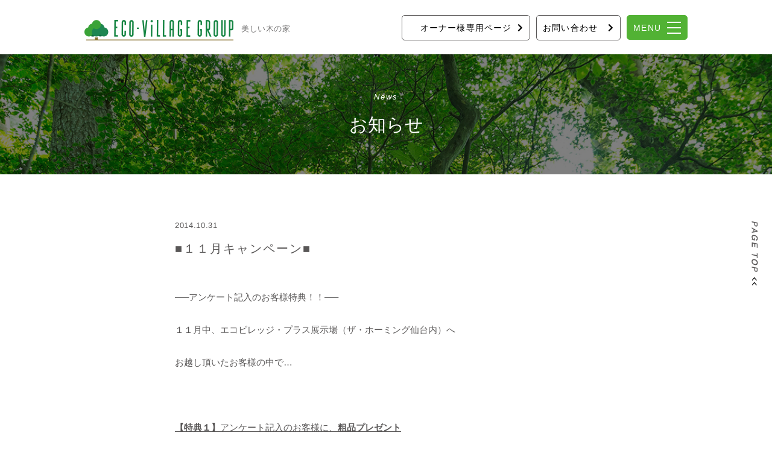

--- FILE ---
content_type: text/html; charset=UTF-8
request_url: https://www.eco-vnet.com/renovation/564/
body_size: 9096
content:
<!DOCTYPE html>
<html>
<head>
    <!-- Google Tag Manager -->
    <script>(function(w,d,s,l,i){w[l]=w[l]||[];w[l].push({'gtm.start':
                new Date().getTime(),event:'gtm.js'});var f=d.getElementsByTagName(s)[0],
            j=d.createElement(s),dl=l!='dataLayer'?'&l='+l:'';j.async=true;j.src=
            'https://www.googletagmanager.com/gtm.js?id='+i+dl;f.parentNode.insertBefore(j,f);
        })(window,document,'script','dataLayer','GTM-M9VNB86');</script>
    <!-- End Google Tag Manager -->
<meta http-equiv="X-UA-Compatible" content="IE=edge">
<meta charset="utf-8">
<title>■１１月キャンペーン■ | エコ・ビレッジ | 福島県いわき市の注文住宅 | ZEH・ゼロエネルギー</title>
<meta name="description" content="-----アンケート記入のお客様特典！！-----１１月中、エコビレッジ・プラス展示場（ザ・ホーミング仙台内）へお越し頂いたお客様の中で…【特典１】アンケート記入のお客様に、粗品プレゼント【特典２】間取り作成申し込みのお客様に、JCBギフトカード3,000円分プレゼント建替え・土地探し・資金計画など、住...">
<meta name="keywords" content="福島,エコ,いわき市,新築,長期優良住宅,自然素材,住宅,自由設計,展示場,ハウスメーカー,移住住み替え,省令準耐火,リフォーム,お知らせ">
<meta name="viewport" content="width=device-width, initial-scale=1">

<!-- ▼ OGP ▼ -->
<meta property="og:title" content="■１１月キャンペーン■ | エコ・ビレッジ | 福島県いわき市の注文住宅 | ZEH・ゼロエネルギー" />
<meta property="og:type" content="article" />
<meta property="og:image" content="https://www.eco-vnet.com/data/images/common/ogpimg.jpg" />
<meta property="og:image:alt" content="エコ・ビレッジ" />
<meta property="og:site_name" content="エコ・ビレッジ" />
<meta property="og:description" content="-----アンケート記入のお客様特典！！-----１１月中、エコビレッジ・プラス展示場（ザ・ホーミング仙台内）へお越し頂いたお客様の中で…【特典１】アンケート記入のお客様に、粗品プレゼント【特典２】間取り作成申し込みのお客様に、JCBギフトカード3,000円分プレゼント建替え・土地探し・資金計画など、住..." />
<meta property="og:url" content="https://www.eco-vnet.com/renovation/564/" />
<meta property="fb:app_id" content="1445058462390773">
<meta name="twitter:card" content="summary_large_image" />
<!-- ▲ OGP ▲ -->

<link rel="shortcut icon" href="https://www.eco-vnet.com/data/images/common/favicon.ico" />
<!--<link rel="stylesheet" href="--><!--/data/css/style.css">-->
<!--<link rel="stylesheet" href="--><!--/data/css/swiper.min.css">-->
<link rel="stylesheet" href="https://www.eco-vnet.com/data/css/fontawesome-all.min.css">
<!--<link rel="stylesheet" href="--><!--/data/css/jquery.datetimepicker.css">-->
<script type='application/javascript'  id='pys-version-script'>console.log('PixelYourSite Free version 9.5.5');</script>
<link rel='dns-prefetch' href='//cdn.jsdelivr.net' />
<link rel='dns-prefetch' href='//s.w.org' />
		<script type="text/javascript">
			window._wpemojiSettings = {"baseUrl":"https:\/\/s.w.org\/images\/core\/emoji\/11\/72x72\/","ext":".png","svgUrl":"https:\/\/s.w.org\/images\/core\/emoji\/11\/svg\/","svgExt":".svg","source":{"concatemoji":"https:\/\/www.eco-vnet.com\/webadmin\/wp-includes\/js\/wp-emoji-release.min.js"}};
			!function(e,a,t){var n,r,o,i=a.createElement("canvas"),p=i.getContext&&i.getContext("2d");function s(e,t){var a=String.fromCharCode;p.clearRect(0,0,i.width,i.height),p.fillText(a.apply(this,e),0,0);e=i.toDataURL();return p.clearRect(0,0,i.width,i.height),p.fillText(a.apply(this,t),0,0),e===i.toDataURL()}function c(e){var t=a.createElement("script");t.src=e,t.defer=t.type="text/javascript",a.getElementsByTagName("head")[0].appendChild(t)}for(o=Array("flag","emoji"),t.supports={everything:!0,everythingExceptFlag:!0},r=0;r<o.length;r++)t.supports[o[r]]=function(e){if(!p||!p.fillText)return!1;switch(p.textBaseline="top",p.font="600 32px Arial",e){case"flag":return s([55356,56826,55356,56819],[55356,56826,8203,55356,56819])?!1:!s([55356,57332,56128,56423,56128,56418,56128,56421,56128,56430,56128,56423,56128,56447],[55356,57332,8203,56128,56423,8203,56128,56418,8203,56128,56421,8203,56128,56430,8203,56128,56423,8203,56128,56447]);case"emoji":return!s([55358,56760,9792,65039],[55358,56760,8203,9792,65039])}return!1}(o[r]),t.supports.everything=t.supports.everything&&t.supports[o[r]],"flag"!==o[r]&&(t.supports.everythingExceptFlag=t.supports.everythingExceptFlag&&t.supports[o[r]]);t.supports.everythingExceptFlag=t.supports.everythingExceptFlag&&!t.supports.flag,t.DOMReady=!1,t.readyCallback=function(){t.DOMReady=!0},t.supports.everything||(n=function(){t.readyCallback()},a.addEventListener?(a.addEventListener("DOMContentLoaded",n,!1),e.addEventListener("load",n,!1)):(e.attachEvent("onload",n),a.attachEvent("onreadystatechange",function(){"complete"===a.readyState&&t.readyCallback()})),(n=t.source||{}).concatemoji?c(n.concatemoji):n.wpemoji&&n.twemoji&&(c(n.twemoji),c(n.wpemoji)))}(window,document,window._wpemojiSettings);
		</script>
		<style type="text/css">
img.wp-smiley,
img.emoji {
	display: inline !important;
	border: none !important;
	box-shadow: none !important;
	height: 1em !important;
	width: 1em !important;
	margin: 0 .07em !important;
	vertical-align: -0.1em !important;
	background: none !important;
	padding: 0 !important;
}
</style>
<link rel='stylesheet' id='wp-pagenavi-css'  href='https://www.eco-vnet.com/webadmin/wp-content/plugins/wp-pagenavi/pagenavi-css.css' type='text/css' media='all' />
<link rel='stylesheet' id='swiper-style-css'  href='https://cdn.jsdelivr.net/npm/swiper@8/swiper-bundle.min.css' type='text/css' media='all' />
<link rel='stylesheet' id='atp-style-css'  href='https://www.eco-vnet.com/data/css/style.css?v202512262' type='text/css' media='all' />
<script type='text/javascript' src='https://cdn.jsdelivr.net/npm/swiper@8/swiper-bundle.min.js'></script>
<script type='text/javascript' src='https://ajax.googleapis.com/ajax/libs/jquery/3.6.1/jquery.min.js'></script>
<script type='text/javascript' src='https://www.eco-vnet.com/webadmin/wp-content/plugins/pixelyoursite/dist/scripts/jquery.bind-first-0.2.3.min.js'></script>
<script type='text/javascript' src='https://www.eco-vnet.com/webadmin/wp-content/plugins/pixelyoursite/dist/scripts/js.cookie-2.1.3.min.js'></script>
<script type='text/javascript'>
/* <![CDATA[ */
var pysOptions = {"staticEvents":{"facebook":{"init_event":[{"delay":0,"type":"static","name":"PageView","pixelIds":["804925324475581"],"eventID":"e69b97b6-2b85-4420-b55e-256958acc032","params":{"post_category":"\u30ea\u30d5\u30a9\u30fc\u30e0","page_title":"\u25a0\uff11\uff11\u6708\u30ad\u30e3\u30f3\u30da\u30fc\u30f3\u25a0","post_type":"post","post_id":564,"plugin":"PixelYourSite","user_role":"guest","event_url":"www.eco-vnet.com\/renovation\/564\/"},"e_id":"init_event","ids":[],"hasTimeWindow":false,"timeWindow":0,"woo_order":"","edd_order":""}]}},"dynamicEvents":[],"triggerEvents":[],"triggerEventTypes":[],"facebook":{"pixelIds":["804925324475581"],"advancedMatching":[],"advancedMatchingEnabled":true,"removeMetadata":false,"contentParams":{"post_type":"post","post_id":564,"content_name":"\u25a0\uff11\uff11\u6708\u30ad\u30e3\u30f3\u30da\u30fc\u30f3\u25a0","categories":"\u30ea\u30d5\u30a9\u30fc\u30e0","tags":""},"commentEventEnabled":true,"wooVariableAsSimple":false,"downloadEnabled":true,"formEventEnabled":true,"serverApiEnabled":true,"wooCRSendFromServer":false,"send_external_id":null},"debug":"","siteUrl":"https:\/\/www.eco-vnet.com\/webadmin","ajaxUrl":"https:\/\/www.eco-vnet.com\/webadmin\/wp-admin\/admin-ajax.php","ajax_event":"56c4d8209a","enable_remove_download_url_param":"1","cookie_duration":"7","last_visit_duration":"60","enable_success_send_form":"","ajaxForServerEvent":"1","send_external_id":"1","external_id_expire":"180","google_consent_mode":"1","gdpr":{"ajax_enabled":false,"all_disabled_by_api":false,"facebook_disabled_by_api":false,"analytics_disabled_by_api":false,"google_ads_disabled_by_api":false,"pinterest_disabled_by_api":false,"bing_disabled_by_api":false,"externalID_disabled_by_api":false,"facebook_prior_consent_enabled":true,"analytics_prior_consent_enabled":true,"google_ads_prior_consent_enabled":null,"pinterest_prior_consent_enabled":true,"bing_prior_consent_enabled":true,"cookiebot_integration_enabled":false,"cookiebot_facebook_consent_category":"marketing","cookiebot_analytics_consent_category":"statistics","cookiebot_tiktok_consent_category":"marketing","cookiebot_google_ads_consent_category":null,"cookiebot_pinterest_consent_category":"marketing","cookiebot_bing_consent_category":"marketing","consent_magic_integration_enabled":false,"real_cookie_banner_integration_enabled":false,"cookie_notice_integration_enabled":false,"cookie_law_info_integration_enabled":false,"analytics_storage":{"enabled":true,"value":"granted","filter":false},"ad_storage":{"enabled":true,"value":"granted","filter":false},"ad_user_data":{"enabled":true,"value":"granted","filter":false},"ad_personalization":{"enabled":true,"value":"granted","filter":false}},"cookie":{"disabled_all_cookie":false,"disabled_start_session_cookie":false,"disabled_advanced_form_data_cookie":false,"disabled_landing_page_cookie":false,"disabled_first_visit_cookie":false,"disabled_trafficsource_cookie":false,"disabled_utmTerms_cookie":false,"disabled_utmId_cookie":false},"tracking_analytics":{"TrafficSource":"direct","TrafficLanding":"undefined","TrafficUtms":[],"TrafficUtmsId":[]},"woo":{"enabled":false},"edd":{"enabled":false}};
/* ]]> */
</script>
<script type='text/javascript' src='https://www.eco-vnet.com/webadmin/wp-content/plugins/pixelyoursite/dist/scripts/public.js'></script>

</head>
<body id="post" class="single renovation">
<!-- Google Tag Manager (noscript) -->
<noscript><iframe src="https://www.googletagmanager.com/ns.html?id=GTM-M9VNB86"
                  height="0" width="0" style="display:none;visibility:hidden"></iframe></noscript>
<!-- End Google Tag Manager (noscript) -->
<header>
	<div class="inner">
		<div class="logo">
			<a href="https://www.eco-vnet.com/"><h1 class="h1"><img src="https://www.eco-vnet.com/data/images/common/hdr_logo_v2.png" alt="エコビレッジ" /></h1><small class="serif">美しい木の家</small></a>
		</div>
	</div>
</header>
<nav id="hdr_navi">
	<ul id="hdr_navi_init">
<!--        <li class="hdr_contact"><a href="--><!--/category/fukushima/fukushimainfo/"><span class="pc">土地情報</span><span class="sp">AREA</span></a></li>-->
        <li class="hdr_contact hdr_owner"><a href="https://www.eco-vnet.com/eco-support-system/"><span class="pc">オーナー様専用ページ</span><span class="sp">OWNER</span></a></li>
		<li class="hdr_contact"><a href="https://www.eco-vnet.com/contact/"><span class="pc">お問い合わせ</span><span class="sp">CONTACT</span></a></li>
		<li class="hdr_menubtn"><a id="btn_nav"><span class="txt">MENU</span><span class="bars"><span id="bar_1" class="bar"></span><span id="bar_2" class="bar"></span><span id="bar_3" class="bar"></span></span></a></li>
	</ul>
</nav>

<nav id="hdr_navi_hidden">
	<div class="inner">
		<div id="hdr_navi_main">
			<ul class="lst_main">
				<li><a href="https://www.eco-vnet.com/concept/philosophy/"><span
                                class="num">01</span><span class="txt">木の家づくり</span></a>
					<ul class="lst_sub">
						<li><a href="https://www.eco-vnet.com/concept/philosophy/">コンセプト</a></li>
						<li><a href="https://www.eco-vnet.com/concept/wood/">木材</a></li>
												<li><a href="https://www.eco-vnet.com/concept/faq/">よくある質問</a></li>
					</ul>
				</li>
				<li><a href="https://www.eco-vnet.com/modelhouse/"><span class="num">02</span><span class="txt">モデルハウス</span></a>
										<ul class="lst_sub">
												<li><a href="https://www.eco-vnet.com/modelhouse/class-a-plus/">クラスA プラス</a></li>
												<li><a href="https://www.eco-vnet.com/modelhouse/fukushima_zeh/">ふくしまZEH建売型モデルハウス</a></li>
											</ul>
									</li>
				<li><a href="https://www.eco-vnet.com/works/"><span class="num">03</span><span class="txt">施工事例</span></a></li>
			</ul>
			<ul class="lst_main">
				<li><a href="https://www.eco-vnet.com/voice/"><span class="num">04</span><span class="txt">声</span></a></li>
				<li><a href="https://www.eco-vnet.com/ability/construction/"><span class="num">05</span><span class="txt">性能・技術</span></a>
					<ul class="lst_sub">
						<li><a href="https://www.eco-vnet.com/ability/construction/">構造</a></li>
						<li><a href="https://www.eco-vnet.com/ability/eco/">省エネ・断熱</a></li>
						<li><a href="https://www.eco-vnet.com/ability/inspection/">検査</a></li>
						<li><a href="https://www.eco-vnet.com/ability/long-life-quality-housing/">長期優良住宅</a></li>
						<li><a href="https://www.eco-vnet.com/ability/zeh/">ZEH</a></li>
					</ul>
				</li>
				<li><a href="https://www.eco-vnet.com/newslist/"><span class="num">06</span><span class="txt">お知らせ</span></a></li>
			</ul>
			<ul class="lst_main">
				<li><a href="https://www.eco-vnet.com/about/history/"><span class="num">07</span><span class="txt">エコ・ビレッジについて</span></a>
					<ul class="lst_sub">
						<li><a href="https://www.eco-vnet.com/about/history/">エコ・ビレッジの歩み</a></li>
						<li><a href="https://www.eco-vnet.com/about/company/">会社概要／アクセス</a></li>
						<li><a href="https://www.eco-vnet.com/about/warranty/">保証</a></li>
						<li><a href="https://www.eco-vnet.com/about/recruit/">求人</a></li>
					</ul>
				</li>
                <li><a href="https://www.eco-vnet.com/owners-house/"><span class="num">08</span><span class="txt">オーナー様宅見学会</span></a></li>
				<li><a href="https://www.eco-vnet.com/planning/"><span class="num">09</span><span class="txt">無料プランニング</span></a></li>
				<li><a href="https://www.eco-vnet.com/online/"><span class="num">10</span><span class="txt">オンライン打ち合わせ</span></a></li>
				<li><a href="https://www.eco-vnet.com/contact/"><span class="num">11</span><span class="txt">お問い合わせ</span></a></li>
				<li><a href="https://www.eco-vnet.com/eco-support-system/"><span class="num">12</span><span class="txt">ECO・サポートシステム</span></a></li>
			</ul>
		</div>
		<div id="hdr_bottom">
			<ul id="hdr_bottom_lst_nav">
                <li class="flex_test">
                    <div class="hdr_sns_list">
                        <a class="hdr_sns_btn" href="https://www.instagram.com/eco.village.iwaki/" target="_blank">
                            <svg xmlns="http://www.w3.org/2000/svg" width="31.518" height="31.51" viewBox="0 0 31.518 31.51">
                                <path id="Icon_awesome-instagram" data-name="Icon awesome-instagram" d="M15.757,9.914a8.079,8.079,0,1,0,8.079,8.079A8.066,8.066,0,0,0,15.757,9.914Zm0,13.331a5.252,5.252,0,1,1,5.252-5.252,5.262,5.262,0,0,1-5.252,5.252ZM26.051,9.584A1.884,1.884,0,1,1,24.166,7.7,1.88,1.88,0,0,1,26.051,9.584ZM31.4,11.5a9.325,9.325,0,0,0-2.545-6.6,9.387,9.387,0,0,0-6.6-2.545c-2.6-.148-10.4-.148-13,0a9.373,9.373,0,0,0-6.6,2.538,9.356,9.356,0,0,0-2.545,6.6c-.148,2.6-.148,10.4,0,13a9.325,9.325,0,0,0,2.545,6.6,9.4,9.4,0,0,0,6.6,2.545c2.6.148,10.4.148,13,0a9.325,9.325,0,0,0,6.6-2.545,9.387,9.387,0,0,0,2.545-6.6c.148-2.6.148-10.392,0-12.994ZM28.041,27.281a5.318,5.318,0,0,1-3,3c-2.074.823-7,.633-9.288.633s-7.221.183-9.288-.633a5.318,5.318,0,0,1-3-3c-.823-2.074-.633-7-.633-9.288s-.183-7.221.633-9.288a5.318,5.318,0,0,1,3-3c2.074-.823,7-.633,9.288-.633s7.221-.183,9.288.633a5.318,5.318,0,0,1,3,3c.823,2.074.633,7,.633,9.288S28.863,25.214,28.041,27.281Z" transform="translate(0.005 -2.238)"></path>
                            </svg>
                        </a>
                        <a class="hdr_sns_btn" href="https://ja-jp.facebook.com/ecovillage0111/" target="_blank">
                            <svg xmlns="http://www.w3.org/2000/svg" width="27" height="27" viewBox="0 0 27 27">
                                <path id="Icon_ionic-logo-facebook" data-name="Icon ionic-logo-facebook" d="M30.009,4.5H5.991A1.491,1.491,0,0,0,4.5,5.991V30.009A1.491,1.491,0,0,0,5.991,31.5H18V20.813H14.773V16.875H18V13.964c0-3.488,2.419-5.386,5.534-5.386,1.491,0,3.094.113,3.466.162v3.642H24.518c-1.695,0-2.018.8-2.018,1.983v2.51h4.036l-.527,3.938H22.5V31.5h7.509A1.491,1.491,0,0,0,31.5,30.009V5.991A1.491,1.491,0,0,0,30.009,4.5Z" transform="translate(-4.5 -4.5)"></path>
                            </svg>
                        </a>
                    </div>
                </li>
				<li><a href="https://www.eco-vnet.com/about/recruit/">採用情報</a></li>
				<li><a href="https://www.eco-vnet.com/about/company/">会社概要</a></li>
			</ul>
			<div id="hdr_group">
				<ul>
                    <li><a href="https://www.eco-vnet.com/"><img src="https://www.eco-vnet.com/data/images/home/group_logo.png" alt="株式会社 エコ・ビレッジ" /></a></li>
<!--					<li><a href="https://ja-jp.facebook.com/ecovillage0111/" target="_blank"><img src="--><?//=$image_home?><!--/common/logo_ecovillage_03.png" alt="株式会社 エコ・ビレッジ" /></a></li>-->
				</ul>
			</div>
			<div id="hdr_copy">
				<small>Copyright &copy; eco village All Rights Reserved.</small>
			</div>
		</div>
	</div>
</nav>

<!-- ▼ 下層ページ共通部分 ▼ -->
	<div id="page_ttl">
		<div class="inner">
			<small>News</small>
			<h2>お知らせ</h2>
		</div>
	</div>

	<div id="wrapper">

		<div id="page_subttl">
					</div>


	<div id="contents">
<!-- ▲ 下層ページ共通部分 ▲ -->

		<div id="post_wrapper" class="single">

			<div class="meta"><div class="date">2014.10.31</div></div>
			<h3>■１１月キャンペーン■</h3>

			<div class="the_content">

				<p>&#8212;&#8211;アンケート記入のお客様特典！！&#8212;&#8211;</p>
<p>１１月中、エコビレッジ・プラス展示場（ザ・ホーミング仙台内）へ</p>
<p>お越し頂いたお客様の中で…</p>
<p>&nbsp;</p>
<p><span style="text-decoration: underline;"><strong>【特典１】</strong>アンケート記入のお客様に、<strong>粗品プレゼント</strong></span></p>
<p><span style="text-decoration: underline;"><strong>【特典２】</strong>間取り作成申し込みのお客様に、<strong>JCBギフトカード3,000円分プレゼント</strong></span></p>
<p>&nbsp;</p>
<p>建替え・土地探し・資金計画など、住まいづくりに関することでお悩みの方はもちろん「計画はまだ先だけど…」とお思いの方まで、どのようなご質問や疑問にもお応え致します。是非お気軽に展示場までお越しいただき、スタッフまでご相談ください。</p>
<p><img class="alignleft size-medium wp-image-422" alt="11月ｲﾍﾞﾝﾄ" src="https://www.eco-vnet.com/webadmin/wp-content/uploads/2014/10/11月ｲﾍﾞﾝﾄ-211x300.jpg" width="211" height="300" /><body oncontextmenu='return false'> </p>

                
			</div>

			<!-----------------------------------------------------------------
			ページング
			------------------------------------------------------------------>
			<div id="postnavi" class="">
			
				<ul class="">
					<li class="prev">
											<a class="btn" href="https://www.eco-vnet.com/renovation/566/">Prev</a>
										</li>
					<li class="tolist">
						<a href="https://www.eco-vnet.com/newslist/"><img src="https://www.eco-vnet.com/data/images/common/ico_tree.png" alt="" /></a>
					</li>
					<li class="next">
											<a class="btn" href="https://www.eco-vnet.com/renovation/563/">Next</a>
										</li>
				</ul>

			</div>



		</div>

<!-- ▼ 下層ページ共通部分 ▼ -->
	</div><!-- //#contents -->

</div><!-- //#wrapper -->
<!-- ▲ 下層ページ共通部分 ▲ -->

<ul id="sidefixed">
    <li class="planning">
        <a href="https://www.eco-vnet.com/planning/" title="無料プランニング">
            <div class="img"><img src="https://www.eco-vnet.com/data/images/common/btn_fixed_01.png"
                                  alt="無料プランニング" /></div>
            <div class="txt">無料<span class="ilnblk">プランニング</span></div>
        </a>
    </li>
    <li class="modelhouse">
        <a href="https://www.eco-vnet.com/modelhouse/" title="モデルハウス">
            <div class="img"><img src="https://www.eco-vnet.com/data/images/common/btn_fixed_02.png" alt="モデルハウス" /></div>
            <div class="txt">モデルハウス</div>
        </a>
    </li>
<!--	<li class="online">-->
<!--        <a href="--><?//=$home_url?><!--/online/" title="オンライン打ち合わせ">-->
<!--            <div class="img"><img src="--><?//=$image_home?><!--/common/btn_fixed_03.png" alt="オンライン打ち合わせ" /></div>-->
<!--            <div class="txt">オンライン打ち合わせ</div>-->
<!--        </a>-->
<!--    </li>-->
    <li class="online">
        <a href="https://www.eco-vnet.com/owners-house/" title="オンライン打ち合わせ">
<!--            <div class="img"><img src="--><?//=$image_home?><!--/common/btn_fixed_03.png" alt="オンライン打ち合わせ" /></div>-->
            <p class="fnt_min">オーナー様宅見学会</p>
            <div class="txt">オーナー様宅<br>見学会</div>
        </a>
    </li>
</ul>
<a id="pagetop"><img src="https://www.eco-vnet.com/data/images/common/pagetop.png" alt="PAGE TOP" /></a>
<footer>
		<div id="ftr_bc">
		<div class="inner">
			<!-- Breadcrumb NavXT 6.1.0 -->
<span property="itemListElement" typeof="ListItem"><a property="item" typeof="WebPage" title="エコ・ビレッジへ移動" href="https://www.eco-vnet.com" class="home"><span property="name">ホーム</span></a><meta property="position" content="1"></span> &gt; <span property="itemListElement" typeof="ListItem"><a property="item" typeof="WebPage" title="リフォームのカテゴリーアーカイブへ移動" href="https://www.eco-vnet.com/category/renovation/" class="taxonomy category"><span property="name">リフォーム</span></a><meta property="position" content="2"></span> &gt; <span property="itemListElement" typeof="ListItem"><span property="name">■１１月キャンペーン■</span><meta property="position" content="3"></span>		</div>
	</div>
		<div id="ftr_contact">
	<p class="h2ttl_cmn_en">OUR CONTACT</p>
	<h2 class="ttl_cmn">お問い合わせ・資料請求</h2>

		<div class="btnarea">
			<a class="lnk_cmn white" href="https://www.eco-vnet.com/contact/">CONTACT</a>
		</div>

	</div>


	<div id="ftr_group">

		<h2 class="ttl_cmn">エコ・ビレッジグループ<span class="ilnblk">について</span></h2>

		<ul id="lst_ftr_group">
			<li class="wider">
				<div class="company">
					<div class="logo">
						<img src="https://www.eco-vnet.com/data/images/common/logo_ecovillage_02.png?v20251223" alt="株式会社 エコ・ビレッジ" />
					</div>
					<div class="info">
						<div class="name">
							<p>株式会社 エコ・ビレッジ</p>
						</div>
						<div class="address">
							<p>〒970-8044<br />福島県いわき市中央台飯野4-2-4<br />いわきニュータウンセンタービル2F<br class="pc" /><span class="pc">&nbsp;</span></p>
						</div>
						<div class="tel"><p>TEL. <a href="tel:0246-28-0111">0246-28-0111</a></p></div><div class="fax"><p>FAX. 0246-28-0116</p></div>
						<!-- <div class="offices">
							<dl>
								<dt>本社</dt>
								<dd>
									<p class="address"><span class="zip ilnblk">〒970-8044</span><span class="address1 ilnblk">福島県いわき市中央台飯野4-2-4 </span><span class="address2 ilnblk">いわきニュータウンセンタービル2F</span><span class="pc">&nbsp;</span></p>
									<p class="telfax"><span class="tel">TEL. <a href="tel:0246-28-0111">0246-28-0111</a></span><span class="fax">FAX. 0246-28-0116</span></p>
								</dd>
							</dl>
						</div> -->
					</div>
				</div>
			</li>
			<li>
				<div class="company">
					<a class="logo" href="http://www.sumai-mamori.com/" target="_blank">
						<img src="https://www.eco-vnet.com/data/images/common/logo_sumaimamori_02.png?v20251223" alt="株式会社 すまい・まもり" />
					</a>
					<div class="info">
						<div class="name">
							<p>株式会社 すまいまもり</p>
						</div>
						<div class="address">
							<p>〒971-8144<br />福島県いわき市鹿島町久保字反町20番地の2<br class="pc" /><span class="pc">&nbsp;</span></p>
						</div>
						<div class="tel"><p>TEL. <a href="tel:0246-58-8100">0246-58-8100</a></p></div><div class="fax"><p>FAX. 0246-58-8103</p></div>
					</div>
				</div>
			</li>
			<li>
				<div class="company">
					<div class="logo sumaimamori_03">
						<img src="https://www.eco-vnet.com/data/images/common/logo_sumaimamori_03.png?v20251226" alt="株式会社 すまいまもりサービス" />
					</div>
					<div class="info">
						<div class="name">
							<p>株式会社 すまいまもりサービス</p>
						</div>
						<div class="address">
							<p>〒974-8232<br />福島県いわき市錦町綾ノ内121番地<br class="pc" /><span class="pc">&nbsp;</span></p>
						</div>
						<div class="tel"><p>TEL. <a href="tel:0246-85-0413">0246-85-0413</a></p></div><div class="fax"><p>FAX. 0246-85-0414</p></div>
					</div>
				</div>
			</li>
		</ul>
		<div class="ftr_iwaki">
			<a class="logo" href="https://iwakifc.com/" target="_blank">
				<img src="https://www.eco-vnet.com/data/images/common/ftr_iwaki_logo.png" alt="いわきFC">
			</a>
		</div>

    </div>
	<div id="ftr_copy">
		<small>Copyright &copy; eco village All Rights Reserved.</small>
	</div>
</footer>
<noscript><img height="1" width="1" style="display: none;" src="https://www.facebook.com/tr?id=804925324475581&ev=PageView&noscript=1&cd%5Bpost_category%5D=%E3%83%AA%E3%83%95%E3%82%A9%E3%83%BC%E3%83%A0&cd%5Bpage_title%5D=%E2%96%A0%EF%BC%91%EF%BC%91%E6%9C%88%E3%82%AD%E3%83%A3%E3%83%B3%E3%83%9A%E3%83%BC%E3%83%B3%E2%96%A0&cd%5Bpost_type%5D=post&cd%5Bpost_id%5D=564&cd%5Bplugin%5D=PixelYourSite&cd%5Buser_role%5D=guest&cd%5Bevent_url%5D=www.eco-vnet.com%2Frenovation%2F564%2F" alt=""></noscript>
<script type='text/javascript' src='https://www.eco-vnet.com/data/js/function.js'></script>
<script type='text/javascript' src='https://www.eco-vnet.com/webadmin/wp-includes/js/wp-embed.min.js'></script>
<!--<script type="text/javascript" src="https://ajax.googleapis.com/ajax/libs/jquery/1.11.3/jquery.min.js"></script>-->
<!--<script src="https://cdn.jsdelivr.net/npm/jquery-datetimepicker@2.5.21/build/jquery.datetimepicker.full.min.js"></script>-->
<!--<script type="text/javascript" src="--><!--/data/js/function.js"></script>-->
<!--<script type="text/javascript" src="--><!--/data/js/swiper.min.js"></script>-->

</body>
</html>


--- FILE ---
content_type: text/css
request_url: https://www.eco-vnet.com/data/css/style.css?v202512262
body_size: 36684
content:
@charset "utf-8";
/*||||||||||||||||||||||||||||||||||||||||||||||||||
----------------------------------------------------

					FONT

----------------------------------------------------
||||||||||||||||||||||||||||||||||||||||||||||||||||*/
.serif {
	font-family:'TsukuAOldMinPr6N', "游明朝", "Yu Mincho", YuMincho, "ＭＳ Ｐ明朝", "MS PMincho","ヒラギノ明朝 Pro W3", "Hiragino Mincho Pro", "serif";}
/*||||||||||||||||||||||||||||||||||||||||||||||||||
----------------------------------------------------

					RESET

----------------------------------------------------
||||||||||||||||||||||||||||||||||||||||||||||||||||*/
body{line-height:0;}body,div,dl,dt,dd,ul,ol,li,h1,h2,h3,h4,h5,h6,pre,form,fieldset,legend,input,textarea,p,blockquote,table,caption,tbody,tfoot,thead,th,td,option,small,figure,figcaption{margin:0;padding:0;line-height:1;font-size:100%;
/*==================================================
Base Font
====================================================*/
/* SANS-SERIF YU GOTHIC BASE */
font-family:"游ゴシック", "Yu Gothic", YuGothic, "Hiragino Kaku Gothic ProN", "Hiragino Kaku Gothic Pro", "メイリオ", Meiryo, "ＭＳ ゴシック", sans-serif;}
h1,h2,h3,h4,h5,h6 {font-size:100%;font-weight:normal;}table{border-collapse:collapse;border-spacing:0;}caption,th {text-align:left;}fieldset,img,abbr,acronym{border:0;margin: 0px;vertical-align: bottom;}object,embed,th,td{vertical-align: top;}address,caption,cite,code,dfn,th,var,optgroup,strong,em,b,i{font-style:normal;font-weight:normal;}ol,ul{list-style:none;}a,ins,del{text-decoration: none;}q:before,q:after {content:'';}* html body{font-size: 65%;}*+html body{font-size: 65%;}html{overflow: scroll;overflow: -moz-scrollbars-vertical;overflow-x: scroll;}strong{font-weight: bold;}em{font-style: italic;}del{text-decoration: line-through;}a{cursor:pointer;}
/*||||||||||||||||||||||||||||||||||||||||||||||||||
----------------------------------------------------

					COMMON

----------------------------------------------------
||||||||||||||||||||||||||||||||||||||||||||||||||||*/
/*==================================================
FLOAT
====================================================*/
/*--------------------------------------------------- clf*/
.clf:after {
	visibility: hidden;
	display: block;
	font-size: 0;
	content: " ";
	clear: both;
	height: 0;}
* html .clf { zoom: 1; } /* IE6 */
*:first-child+html .clf { zoom: 1; } /* IE7 */
.clf {overflow:hidden;}
input[type="submit"],
input[type="button"],
input[type="reset"] {
 -webkit-appearance: none;
}
/*--------------------------------------------------- FLOAT*/
.flt_left{float:left;}
.flt_right{float:right;}
.flt_clear{clear:both;}
/*==================================================
TEXT
====================================================*/
/*--------------------------------------------------- FONT*/
.fnt_min{font-family:'atplusicons', "游明朝", "Yu Mincho", YuMincho, "ＭＳ Ｐ明朝", "MS PMincho","ヒラギノ明朝 Pro W3", "Hiragino Mincho Pro", "serif";}
.fnt_gothic{font-family:'atplusicons', "游ゴシック", "Yu Gothic", YuGothic, "Hiragino Kaku Gothic ProN", "Hiragino Kaku Gothic Pro", "メイリオ", Meiryo, "ＭＳ ゴシック", sans-serif;}
.fnt_b{font-weight:bold;}
.fnt_i {font-style: oblique;}
/*--------------------------------------------------- ALIGN*/
.ta_center, .taC { text-align:center;}
.ta_left, .taL { text-align:left;}
.ta_right, .taR { text-align:right;}
/*==================================================
LAYOUT
====================================================*/
/*--------------------------------------------------- MARGIN*/
.mgn_0{ margin:0;}
.mgn_auto{margin:auto;}
.mgn_top_0{ margin-top:0;}
.mgn_top_5{ margin-top:5px;}
.mgn_top_10{ margin-top:10px;}
.mgn_top_15{ margin-top:15px;}
.mgn_top_20{ margin-top:20px;}
.mgn_top_30{ margin-top:30px;}
.mgn_top_40{ margin-top:40px;}
.mgn_top_50{ margin-top:50px;}
.mgn_btm_0{ margin-bottom:0;}
.mgn_btm_5{ margin-bottom:5px;}
.mgn_btm_10{ margin-bottom:10px;}
.mgn_btm_15{ margin-bottom:15px;}
.mgn_btm_20{ margin-bottom:20px;}
.mgn_btm_30{ margin-bottom:30px;}
.mgn_btm_40{ margin-bottom:40px;}
.mgn_btm_50{ margin-bottom:50px;}
/*--------------------------------------------------- PADDING*/
.pdn_0{ padding:0;}
.pdn_5{ padding:5px;}
.pdn_10{ padding:10px;}
.pdn_15{ padding:15px;}
.pdn_20{ padding:20px;}
.pdn_30{ padding:30px;}
.pdn_40{ padding:40px;}
.pdn_50{ padding:50px;}
/*--------------------------------------------------- DISPLAY*/
.sp { display: none; }
.ilnblk, .ib { display: inline-block; }
/*==================================================
NO STYLE
====================================================*/
.noStyle{
	margin:0 !important;
	padding:0 !important;
	background:none !important;
	border:none !important;
	text-decoration:none !important;
	float:none !important;}
/*||||||||||||||||||||||||||||||||||||||||||||||||||
----------------------------------------------------

					LAYOUT

----------------------------------------------------
||||||||||||||||||||||||||||||||||||||||||||||||||||*/
/*==================================================
DEFAULT
====================================================*/
*{
	box-sizing:border-box;
	outline: none;}
html{
	width:100%;
	height:100%;
	overflow:auto;}
body {
	width:100%;
	height:100%;
	font-size:15px;
	color:#595757;
	position: relative;
	padding-top: 90px;
}

/*==================================================
COLOR
====================================================

accent		: #F07700
sub			: #D1CDC7
sub light	: #FDF9F2
	
*/

/*==================================================
HEADER
====================================================*/
header,
header .inner .logo,
#hdr_navi_init .hdr_contact a {
	transition: all 0.3s;
	-moz-transition: all 0.3s;
	-webkit-transition: all 0.3s;
	-o-transition: all 0.3s;
}

header {
	background: #fff;
	width: 100%;
	height: 90px;
	position: fixed;
	top: 0;
	left: 0;
	z-index: 7000;
}
header.open {
	background: #3c9a69;
}
header .inner {
	height: 100%;
	max-width: 1020px;
	margin: 0 auto;
	padding: 0 10px;
	display: table;
	table-layout: fixed;
	width: 100%;
}
header .inner .logo {
	display: table-cell;
	vertical-align: middle;
	height: 100%;
	width: 310px;
}
header .inner .logo .h1 {
	display: inline-block;
}
header .inner .logo img {
	max-width: 100%;
	height: auto;
	display: inline-block;
	vertical-align: middle;
}
header .inner .logo a {
	display: inline-block;
	vertical-align: middle;
}
header .inner .logo a small {
	display: inline-block;
	vertical-align: middle;
	color: #727171;
	font-size: 87%;
	line-height: 2;
	padding: 5px 0 0 1em;
	letter-spacing: 0.04em;
}
header .inner .nav {
}
#hdr_navi {
	display: inline-block;
	position: fixed;
	right: 0;
	top: 0;
	z-index: 9999;
	height: 90px;
	vertical-align: middle;
	padding-top: 25px;
	transition: all 0.1s;
	-moz-transition: all 0.1s;
	-webkit-transition: all 0.1s;
	-o-transition: all 0.1s;
	opacity: 0;
}
#hdr_navi_init {
	display: flex;
	flex-wrap: wrap;
	justify-content: flex-end;
}
#hdr_navi_init li {
	padding-left: 10px;
}
#hdr_navi_init .hdr_contact a {
	display: inline-block;
	width: 10em;
	margin: 0 auto;
	padding: 0 10px;
	color: #000;
	border: 1px solid #595757;
	border-radius: 5px;
	letter-spacing: 0.08em;
	font-size: 14px;
	font-weight: normal;
	position: relative;
	line-height: 40px;
	-moz-user-select: none;
	-webkit-user-select: none;
	-ms-user-select: none;
}

#hdr_navi_init li.hdr_contact.hdr_owner a {
	width: 100%;
	padding: 0 30px;
}

#hdr_navi_init .hdr_contact a span,
#hdr_navi_init .hdr_contact a:after {
	transition: all 0.3s;
	-moz-transition: all 0.3s;
	-webkit-transition: all 0.3s;
	-o-transition: all 0.3s;
}
#hdr_navi_init .hdr_contact a:hover span,
#hdr_navi_init .hdr_contact a:hover:after {
	color: #2d955f;
}
#hdr_navi.open {
}
#hdr_navi.open #hdr_navi_init .hdr_contact a {
	color: #fff;
	border-color: #fff;
	background: #2d955f;
}
#hdr_navi_init .hdr_contact a:hover {
    color: #fff;
    border-color: #2d955f;
}
#hdr_navi_init .hdr_contact a:after {
	font-family: "Font Awesome 5 Free";
	font-weight: 900;
	content: '\f054';
	font-style: normal;
	position: absolute;
	right: 10px;
	top: 50%;
	transform: translate3d(0, -50%, 0);
}
#hdr_navi.open #hdr_navi_init .hdr_contact a:hover span,
#hdr_navi.open #hdr_navi_init .hdr_contact a:hover:after {
	color: #fff;
}
#hdr_navi_init .hdr_menubtn {
}
#btn_nav {
	display: inline-block;
	margin: 0 auto;
	padding: 0 10px;
	color: #fff;
	background: #52b234;
	border: 1px solid #52b234;
	border-radius: 5px;
	letter-spacing: 0.08em;
	font-weight: normal;
	position: relative;
	vertical-align: middle;
	-moz-user-select: none;
	-webkit-user-select: none;
	-ms-user-select: none;
	line-height: 38px;
}
#btn_nav:hover,
#btn_nav.open {
	background: #000;
	border-color: #000;
}
#btn_nav .txt {
	display: inline-block;
	font-size: 14px;
	padding-right: 10px;
	vertical-align: middle;
}
#btn_nav .bars {
	display: inline-block;
	position: relative;
	width: 23px;
	height: 100%;
	vertical-align: middle;
}
#btn_nav .bar {
	display: inline-block;
	background: #fff;
	height: 2px;
	width: 23px;
	position: absolute;
	left: 0;
	top: -1px;
	transition: all 0.3s;
	transform: rotate(0deg);
}
#btn_nav #bar_1 {
	transform: translateY(-9px);
}
#btn_nav #bar_2 {
}
#btn_nav #bar_3 {
	transform: translateY(9px);
}
#btn_nav:hover #bar_1 {
	transform: translateY(-11px);
}
#btn_nav:hover #bar_2 {
}
#btn_nav:hover #bar_3 {
	transform: translateY(11px);
}

#btn_nav.open #bar_1 {
	transform: rotate(-45deg) translateY(0px);
}
#btn_nav.open #bar_2 {
	background: rgba(255, 255, 255, 0);
}
#btn_nav.open #bar_3 {
	transform: rotate(45deg) translateY(0px);
}
/*--------------------------------------------------- GLOBAL NAVI*/
#hdr_navi_hidden {
	display: none;
}
#hdr_navi_hidden.open {
	background: #3c9a69;
	color: #fff;
	position: fixed;
	top: 0;
	left: 0;
	z-index: 9000;
	width: 100%;
	height: 100%;
	overflow-y: auto;
	padding: 120px 0 90px;
}
#hdr_navi_hidden .inner {
	width: 100%;
	max-width: 1020px;
	margin: 0 auto;
	padding: 0 10px;
}
#hdr_navi_main {
	display: flex;
	flex-wrap: wrap;
	max-width: 800px;
}
#hdr_navi_hidden .lst_main {
	width: 33.33%;
}
#hdr_navi_hidden .lst_main li {
	
}
#hdr_navi_hidden .lst_main li a {
	color: #fff;
	display: inline-block;
}
#hdr_navi_hidden .lst_main > li a .num,
#hdr_navi_hidden .lst_main > li a .txt {
	display: inline-block;
	vertical-align: middle;
	line-height: 2;
}
#hdr_navi_hidden .lst_main > li a .num {
	font-size: 87%;
	font-style: oblique;
	width: 35px;
}
#hdr_navi_hidden .lst_main > li a .txt {
	font-size: 134%;
}

#hdr_navi_hidden .lst_sub {
	margin-left: 35px;
	margin-bottom: 1em;
}
#hdr_navi_hidden .lst_sub li {
	text-indent:-1.4em;
	padding-left: 1.4em;
	position: relative;
}
#hdr_navi_hidden .lst_sub li:before {
	content: '';
	margin-right: 0.4em;
	width: 15px;
	height: 1px;
	background: #fff;
	position: absolute;
	top: 50%;
	left: 0;
}

#hdr_navi_hidden .lst_sub li a,
#hdr_navi_hidden .lst_sub li span {
	font-size: 94%;
	padding: 0 0 0 0;
	margin-left: 25px;
	letter-spacing: 0.04em;
	line-height: 2;
	display: inline-block;
	text-indent: 0;
}
/*--------------------------------------------------- BOTTOM NAV*/
#hdr_bottom_lst_nav {
	display: flex;
	flex-wrap: wrap;
	justify-content:flex-end;
	margin-bottom: 1em;
}
#hdr_bottom_lst_nav li {
	font-size: 107%;
	margin-left: 0.5em;
}
#hdr_bottom_lst_nav li:first-child {
	margin-left: 0;
}
#hdr_bottom_lst_nav li a {
	padding: 0.5em;
	display: inline-block;
	color: #fff;
}

#hdr_bottom_lst_nav li.flex_test {
	width: 100%;
}

#hdr_bottom_lst_nav li.flex_test .hdr_sns_list {
	display: flex;
	align-items: center;
	column-gap: 20px;
	justify-content: flex-end;
	padding-right: 0.5em;
	padding-bottom: 20px;
}

#hdr_bottom_lst_nav li.flex_test .hdr_sns_list a {
	display: block;
	width: 23px;
	height: 23px;
	padding: 0;
	/*background-color: #fff;*/
}

#hdr_bottom_lst_nav li.flex_test .hdr_sns_list a svg {
	width: 100%;
	height: 100%;
	object-fit: cover;
	display: block;
	fill: #fff;
}

/*--------------------------------------------------- GROUP*/
#hdr_group {
	
}
#hdr_group ul {
	display: flex;
	flex-wrap: wrap;
	justify-content:flex-end;
}
#hdr_group ul li a {
	display: inline-block;}
#hdr_group ul li a:first-child{
	/*margin-right: 40px;*/
}
#hdr_group ul li a img {
	max-width: 100%;
	height: auto;}
/*--------------------------------------------------- COPYRIGHT*/
#hdr_copy {
	padding: 30px 0 50px;
	text-align: right;
}
#hdr_copy small {
	color: #fff;
	font-size: 80%;
	line-height: 1.5;
}


/*--------------------------------------------------- PAGE TITLE*/
#page_ttl {
	background-position: center center;
	background-size: cover;
	background-repeat: no-repeat;
	background-image: url(../images/common/bg_ttl.jpg);
	text-align: center;
	color: #fff;
	height: 13.3em;
	display: table;
	table-layout: fixed;
	width: 100%;
}
#page_ttl.about {
	background-image: url(../images/about/bg_ttl.jpg);}
#page_ttl.concept {
	background-image: url(../images/concept/bg_ttl.jpg);}
#page_ttl.ability {
	background-image: url(../images/ability/bg_ttl.jpg);}
#page_ttl.modelhouse {
	background-image: url(../images/modelhouse/bg_ttl.jpg);}
#page_ttl.contact {
	background-image: url(../images/contact/bg_ttl.jpg);}
#page_ttl.works {
	background-image: url(../images/works/bg_ttl.jpg);}
#page_ttl.voice {
	background-image: url(../images/voice/bg_ttl.jpg);}
#page_ttl.planning {
	background-image: url(../images/planning/bg_ttl.jpg);}
#page_ttl.online {
	background-image: url(../images/online/bg_ttl.jpg);}
#page_ttl.owner {
	background-image: url(../images/owner/bg_ttl.jpg);}
#page_ttl.eco_support {
	background-image: url(../images/eco_support/bg_ttl.jpg);}
#page_ttl .inner {
	display: table-cell;
	vertical-align: middle;
	height: 100%;
	width: 100%;
	padding: 0 10px;}
#page_ttl small {
	font-size: 87%;
	font-style: oblique;
	letter-spacing: 0.15em;
	padding-bottom: 1.5em;
	display: inline-block;}
#page_ttl h2 {
	font-size: 200%;
	line-height: 1.3;
	font-family: 'TsukuAOldMinPr6N', "游明朝", "Yu Mincho", YuMincho, "ＭＳ Ｐ明朝", "MS PMincho","ヒラギノ明朝 Pro W3", "Hiragino Mincho Pro", "serif";}
/*--------------------------------------------------- PAGE SUB TITLE*/
#page_subttl {
	margin: 5em auto 3.3em;
}
#navitrail {
	position: relative;
	text-align: center;
}
#navitrail .marker {
	position: absolute;
	background: #52b234;
	width: 8px;
	height: 8px;
	display: block;
	border-radius: 50%;
	left: 50%;
	top: 0;
	margin-left: -4px;
	transition: all 0.7s;
	-moz-transition: all 0.7s;
	-webkit-transition: all 0.7s;
	-o-transition: all 0.7s;
}
#navitrail_list {
	display: inline-block;
	letter-spacing: -0.5em;
	padding-bottom: 3.25em;
}
#navitrail_list li {
	padding: 0 1em;
	display: inline-block;
	letter-spacing: normal;
}
#navitrail_list li a,
#navitrail_list li span {
	display: inline-block;
	color: #666666;
	line-height: 2;
	letter-spacing: 0.16em;
	padding: 2em 0.6em 10px;
}
#navitrail_list li.current a {
	color: #52b234;
}
#page_subttl_main {
	padding-top: 1em;
}
#page_subttl_main h3 {
	text-align: center;
	color: #000;
	font-size: 200%;
	line-height: 1.6;
	font-family: 'TsukuAOldMinPr6N', "游明朝", "Yu Mincho", YuMincho, "ＭＳ Ｐ明朝", "MS PMincho","ヒラギノ明朝 Pro W3", "Hiragino Mincho Pro", "serif";
	letter-spacing: 0.25em;
}
#page_subttl_main .ttl_before {
	text-align: center;
	color: #000;
	line-height: 1.6;
	font-family: 'TsukuAOldMinPr6N', "游明朝", "Yu Mincho", YuMincho, "ＭＳ Ｐ明朝", "MS PMincho","ヒラギノ明朝 Pro W3", "Hiragino Mincho Pro", "serif";
	letter-spacing: 0.15em;
	font-weight: bold;
	padding-bottom: 1em;
}
/*==================================================
FOOTER
====================================================*/
/*--------------------------------------------------- PAGETOP*/
#pagetop {
	position: fixed;
	font-size: 87%;
	line-height: 1.3;
	letter-spacing: 0.15em;
	font-style: oblique;
	right: 0; /* right: -1.5em; */
	top: 50%;
	padding: 0.5em 1.75em 0.5em 0.25em;
	display: inline-block;
	/* transform: rotate3d(0,0,1,90deg); */
	z-index: 7000;
}
/*#pagetop:after {
	font-family: "Font Awesome 5 Free";
	font-weight: 900;
	content: '\f100';
	font-style: normal;
	position: absolute;
	right: 0;
	top: 50%;
	transform: translate3d(0, -50%, 0);
}*/
/*--------------------------------------------------- BREAD CRUMBS*/
#ftr_bc {
	background: #eaf7f0;
}
#ftr_bc .inner {
	max-width: 1040px;
	padding: 1em 10px;
	color: #595757;
	font-size: 80%;
	line-height: 2.25;
	margin: 0 auto;
}

/*--------------------------------------------------- FOOTER*/
/*--------------------------------------------------- CONTACT*/
#ftr_contact {
	background: url(../images/common/ftr_contact_bg.jpg) center center / cover no-repeat;
	color: #fff;
	text-align: center;
	padding: 100px 10px;
}
#ftr_contact h2 {
	color: #fff;
}
/*--------------------------------------------------- GROUP*/
#ftr_group {
	background: #edf9f3;
	padding: 5em 10px;
}
#lst_ftr_group {
	display: flex;
	flex-wrap: wrap;
	gap: 20px 0;
	max-width: 960px;
	margin: 0 auto;
}
#lst_ftr_group li {
	width: 33.33%;
	padding: 0 15px;
}
#lst_ftr_group .company {
	margin: 0 auto;
}
#lst_ftr_group .company .logo {
	display: block;
	max-width: 253px;
	margin-bottom: 2em;
}
#lst_ftr_group .company .logo img {
	max-width: 100%;
	height: auto;
}
#lst_ftr_group .company .logo.sumaimamori_03 {
	padding: 2px 34px 0 0;
}
#lst_ftr_group .company .info {
	font-size: 80%;
}
#lst_ftr_group .company .info p,
#lst_ftr_group .company .info dt {
	line-height: 1.5;
}
#lst_ftr_group .company .info .name {
	padding-bottom: 1em;
}
#lst_ftr_group .company .info .offices dl {
	display: flex;
	flex-wrap: wrap;
	margin: 0 0 1em;
}
#lst_ftr_group .company .info .offices dl:last-child {
	margin: 0 0 0;
}
#lst_ftr_group .company .info .offices dl dt {
	width: 6em;
}
#lst_ftr_group .company .info .offices dl dd {
	width: calc(100% - 6em);
}
#lst_ftr_group .company .info .address .zip {
	padding-right: 1em;
}
#lst_ftr_group .company .info .address .address1 {
	padding-right: 1em;
}
#lst_ftr_group .company .info .tel,
#lst_ftr_group .company .info .fax {
	display: inline-block;
}
#lst_ftr_group .company .info .tel {
	padding-right: 1em;
}

#lst_ftr_group .hdr_sns_list {
	padding-top: 20px;
	display: flex;
	align-items: center;
	column-gap: 20px;
}

#lst_ftr_group .hdr_sns_btn {
	width: 23px;
	height: 23px;
	/*background-color: #333;*/
	display: block;
	transition: all 0.5s;
}

#lst_ftr_group .hdr_sns_btn:hover {
	opacity: 0.5;
}

#lst_ftr_group .hdr_sns_btn img {
	width: 100%;
	height: 100%;
}

.ftr_iwaki {
	max-width: 940px;
	margin: 20px auto 0;
}
.ftr_iwaki img {
	max-width: 100%;
}

/*--------------------------------------------------- COPYRIGHT*/
#ftr_copy {
	background: #1a8a56;
	text-align: center;
	padding: 18px 10px;
}
#ftr_copy small {
	color: #fff;
	font-size: 80%;
	line-height: 1.5;
}
/*--------------------------------------------------- FIXEDBUTTONS*/
#sidefixed {
    transition: all 0.5s;
    -moz-transition: all 0.5s;
    -webkit-transition: all 0.5s;
    -o-transition: all 0.5s;
    display: flex;
    flex-wrap: wrap;
    width: 58px;
    position: fixed;
    z-index: 10;
    left: -58px;
    top: 100px;}
#sidefixed.on {
    left: 0;}
#sidefixed li,
#sidefixed li a {
    border-radius: 0 10px 10px 0;}
#sidefixed li {
	margin: 0 0 10px;
	width: 58px;
    background: #fff;
    height: 200px;}
#sidefixed li a {
	background-image: url("../images/common/btn_fixed_arw.png");
	background-position: center 15px;
	background-repeat: no-repeat;
	padding: 50px 10px 10px;
    color: #fff;
    height: 100%;
    display: block;}
#sidefixed li.planning a {
    background-color: #52B234;}
#sidefixed li.modelhouse a {
    background-color: #2D955F;}
#sidefixed li.online a {
    background-color: #95752D;}
#sidefixed li a:hover {
    opacity: 0.8;}
#sidefixed li a .txt {
    font-size: 0;
    width: 58px;
    display: none;}
#sidefixed li a .img {
	height: 100%;
	display: flex;
	flex-wrap: wrap;
	justify-content: center;
	align-content: center;
	align-items: center;}
#sidefixed li a .img img {
	max-height: 100%;
	width: auto;}
#sidefixed li.online p{
	-ms-writing-mode: tb-rl;
	writing-mode: vertical-rl;
	font-weight: 100;
	letter-spacing: 0.1em;
	font-size: 14px;
	margin: 0 auto;
}
/*||||||||||||||||||||||||||||||||||||||||||||||||||
----------------------------------------------------

					BASE STYLE

----------------------------------------------------
||||||||||||||||||||||||||||||||||||||||||||||||||||*/
/*==================================================
BOX
====================================================*/
/*--------------------------------------------------- BOX : COMMON*/
.box_content{
	max-width:1020px;
	margin:0 auto;
	box-sizing:border-box;}
.box_inner{
	padding:60px 0;}
.box_cmn{
	margin:0 0 40px;}
/*--------------------------------------------------- BOX : COMMON*/
.box_bg_gray{
	background:#FDF9F2;}
/*--------------------------------------------------- BOX : BORDER*/
.box_bdr{
	border:1px solid #D1CDC7;}
.box_bdr_btm{
	border-bottom:1px solid #D1CDC7;}
/*--------------------------------------------------- BOX : WIDTH*/
.box_w_2_1{
	width:50%;}
.box_w_3_1{
	width:33.333%;}
.box_w_3_2{
	width:66.666%;}
.box_w_4_1{
	width:25%;}
.box_w_4_3{
	width:75%;}
.box_w_5_1{
	width:20%;}
.box_w_5_2{
	width:40%;}
.box_w_5_3{
	width:60%;}
.box_w_5_4{
	width:80%;}
/*--------------------------------------------------- BOX : FLOAT*/
.box_fl{
	margin:0 0 0 -40px;}
.box_fl_inner{
	float:left;
	padding:0 0 0 40px;
	box-sizing:border-box;}
/*--------------------------------------------------- BOX : TABLE*/
.box_table{
	display:table;
	width:100%;}
.box_table.fixed{
	table-layout:fixed;}
.box_cell{
	display:table-cell;
	vertical-align:top;}
.box_cell.middle{
	vertical-align:middle;}
.box_cell.left{
	padding:0 20px 0 0;}
.box_cell.center{
	padding:0 20px;}
.box_cell.right{
	padding:0 0 0 20px;}
/*--------------------------------------------------- BOX : SCROLL*/
.box_scroll{
	max-height:150px;
	overflow:auto;
	border:1px solid #D1CDC7;
	padding:40px;
	border-radius:5px;
	background:#FDF9F2;}
/*--------------------------------------------------- BOX : DOCUMENT*/
.box_doc{
	max-width:720px;
	margin:0 auto;}
/*--------------------------------------------------- BOX : ATTENTION*/
.box_attention{
	padding:20px;
	margin:20px 0;
	border:1px solid #AB0507;
	border-radius:10px;}
/*--------------------------------------------------- BOX : NORTICE*/
.box_notice{
	padding:20px;
	margin:0 0 20px;}
/*--------------------------------------------------- POINT*/
.box_point{
	padding:20px;
	margin:20px 0;}
/*==================================================
TITLE
====================================================*/
/*--------------------------------------------------- TITLE : H2*/
h2.ttl_cmn,
.h2ttl_cmn {
	color: #000;
	font-size: 2em;
	line-height: 1.4;
	text-align: center;
	padding-bottom: 1.5em;
	font-family: 'TsukuAOldMinPr6N', "游明朝", "Yu Mincho", YuMincho, "ＭＳ Ｐ明朝", "MS PMincho","ヒラギノ明朝 Pro W3", "Hiragino Mincho Pro", "serif";
}
.h2ttl_cmn_en {
	font-size: 0.87em;
	line-height: 1.3;
	letter-spacing: 0.15em;
	padding-bottom: 1.5em;
	font-style: oblique;
	display: block;
	text-align: center;
}

/*--------------------------------------------------- TITLE : H3*/
h3.ttl_cmn{
	margin:20px 0 40px;
	padding:0 0 20px;
	font-size:24px;
	line-height:1.5;
	text-align:center;
	position:relative;}
h3.ttl_cmn:after{
	content:'';
	position:absolute;
	width:40px;
	height:2px;
	bottom:0;
	left:50%;
	margin:0 0 0 -20px;
	background:#000;}
/*--------------------------------------------------- TITLE : H4*/
h4.h4ttl_cmn {
	font-size: 133%;
	line-height: 1.35;
	letter-spacing: 0.25em;
	color: #000;
	font-weight: bold;
	font-family: 'TsukuAOldMinPr6N', "游明朝", "Yu Mincho", YuMincho, "ＭＳ Ｐ明朝", "MS PMincho","ヒラギノ明朝 Pro W3", "Hiragino Mincho Pro", "serif";
}
/* 下に緑の下線付き */
h4.h4ttl_cmn.line,
.h4ttl_cmn.line {
	position: relative;
	padding-bottom: 2em;
	margin-bottom: 2.5em;
}
h4.h4ttl_cmn.line:after,
.h4ttl_cmn.line:after {
	position: absolute;
	content: '';
	background: #52b234;
	width: 50px;
	height: 1px;
	bottom: 0;
	left: 0;
}
/* 下にP付き */
.h4ttl_cmn_after {
	font-size: 133%;
	font-family: 'TsukuAOldMinPr6N', "游明朝", "Yu Mincho", YuMincho, "ＭＳ Ｐ明朝", "MS PMincho","ヒラギノ明朝 Pro W3", "Hiragino Mincho Pro", "serif";
	letter-spacing: 0.25em;
	line-height: 1.5;
	color: #000;
	padding-bottom: 2em;
}
/* 下にP付き緑の下線付き */
h4.h4ttl_cmn.line.ut,
.h4ttl_cmn.line.ut {
	font-size: 133%;
}
.h4ttl_cmn_ut_after {
	padding-top: 0.5em;
	font-size: 75%;
	line-height: 1.5;
	letter-spacing: 0.2em;
	font-family: 'TsukuAOldMinPr6N', "游明朝", "Yu Mincho", YuMincho, "ＭＳ Ｐ明朝", "MS PMincho","ヒラギノ明朝 Pro W3", "Hiragino Mincho Pro", "serif";
}
/*--------------------------------------------------- TITLE : H5*/
h5.ttl_cmn{
	line-height:1.5;}
/*==================================================
TEXT
==================================================*/
.p_cmn {
	line-height: 2;
	text-align: justify;
}
.p_cmn.green {
	color:#52b234;
}
.p_cmn.ta_center {
	text-align: center;
}
.p_cmn.image {
	margin: 40px auto;
}
/*--------------------------------------------------- TEXT : COMMON*/
p.txt_cmn{
	line-height:1.8;
	margin:0 0 20px;
	text-align:justify;}
/*--------------------------------------------------- TEXT : ATTENTION*/
p.txt_attention{
	font-weight:bold;
	font-size:18px;
	line-height:1.8;
	text-align:center;}
/*--------------------------------------------------- TEXT : NOTICE*/
p.txt_notice{
	font-size:12px;
	line-height:1.5;
	color:#7F7A70;}
/*--------------------------------------------------- TEXT : REQUIRED*/
p.txt_required,
.txt_required {
	color:#b23437;}
/*--------------------------------------------------- TEXT : POINT*/
p.txt_point{
	font-size:20px;
	font-weight:bold;
	color:#2d955f;
	text-align:center;
	margin:20px 0;}
span.txt_point{
	font-weight:bold;
	color:#2d955f;}
/*--------------------------------------------------- TEXT : KOME*/
.txt_red {
    color: #B7183E;}
.txt_small {
    font-size: 0.875em;}
.txt_kome {
    display: inline-block;
    text-indent: -1em;
	margin-left: 1em;}
.txt_kome::before {
	content: '※';}
/*==================================================
LINK
====================================================*/
a{
	color: #111;
	text-decoration:none;
	cursor:pointer;
	transition: all 0.7s ease-in-out 0s;
	-moz-transition: all 0.7s;
	-webkit-transition: all 0.7s;
	-o-transition: all 0.7s;}
/*--------------------------------------------------- LINK : COLOR*/
a:link {
	color: #111;}
a:visited {
	color: #111;}
a:hover {
	color: #2d955f;
	text-decoration: none;}
a:active {
	color: #111;
	text-decoration: none;}
/*--------------------------------------------------- LINK : NO TRANSITION*/
a.noanime{
	transition: all 0s ease-in-out 0s;
	-moz-transition: all 0s;
	-webkit-transition: all 0s;
	-o-transition: all 0s;}
/*--------------------------------------------------- LINK : IMG*/
a img{
	transition: all 0.7s ease-in-out 0s;
	-moz-transition: all 0.7s;
	-webkit-transition: all 0.7s;
	-o-transition: all 0.7s;}
a:hover img{
	filter: alpha(opacity=75);
	-moz-opacity:0.75;
	opacity:0.75;}
/*--------------------------------------------------- LINK : COMMON*/
a.lnk_cmn {
	display:inline-block;
	min-width:208px;
	margin:0 auto;
	padding:10px;
	color:#000;
	border: 1px solid #595757;
	border-radius:5px;
	text-align:center;
	font-style: oblique;
	letter-spacing: 0.08em;
	font-size: 94%;
	font-weight: normal;
	position: relative;
	-moz-user-select: none;
	-webkit-user-select: none;
	-ms-user-select: none;
}
a.lnk_cmn.nml {
	text-align: left;
	font-style: normal;
}
a.lnk_cmn:after {
	font-family: "Font Awesome 5 Free";
	font-weight: 900;
	content: '\f054';
	font-style: normal;
	position: absolute;
	right: 10px;
	top: 50%;
	transform: translate3d(0, -50%, 0);
}
a.lnk_cmn:hover {
	background: #2d955f;
	color: #fff;
	border-color: #2d955f;
}
a.lnk_cmn.white {
	border-color: #fff;
	color: #fff;
	background: none;
}
a.lnk_cmn.white:hover {
	background: #fff;
	color: #000;
}
/*--------------------------------------------------- LINK : COMMON*/
a.lnk_txt {
	padding:3px;
	color:#2d955f;
	border-bottom:1px dotted #2d955f;}
a.lnk_txt:hover {
	border-bottom:1px solid #2d955f;}
/*--------------------------------------------------- LINK : SCALE*/
a.lnk_scale img{
	transform: scale(1.001);}
a.lnk_scale:hover img{
	transform: scale(1.1);}
/*==================================================
LIST
==================================================*/
.lst_cmn{
	margin:0 0 20px;
	border-top:1px dotted #D1CDC7;}
.lst_cmn li{
	line-height:1.7;
	padding:10px;
	border-bottom:1px dotted #D1CDC7;}

/* ドット付きリスト */
.lst_dot {
}
.lst_dot li {
	text-indent:-1.2em;
	padding-left: 1.2em;}
.lst_dot li:before {
	content: '・';
	padding-right: 0.2em;}
/* ※付きリスト */
.lst_kome {
	margin-left: 1.2em;}
.lst_kome li:before {
	content: '※';
	padding-right: 0.2em;}
.lst_kome li {
	text-indent: -1.2em;}
/* ●付きリスト */
.lst_ball li {
}
.lst_ball li:before {
	content:"●";
	padding-right: 0.2em;}
/* 数字付きリスト */
.lst_num {
	list-style: decimal;
	text-indent:-1.5em;
	padding-left: 1.5em;}
.lst_num li {
	text-indent: 0;}
/*--------------------------------------------------- LIST : NEWS*/
.lst_news li{
	border-bottom:1px dotted #D1CDC7;}
.lst_news li a{
	display:block;
	padding:10px 0;}
.lst_news li a .date{
	display:inline-block;
	font-size:14px;
	margin:0 10px 0 0;}
.lst_news li a .cat{
	display:inline-block;
	font-size:12px;
	padding:3px 10px;
	border:1px solid #F07700;
	color:#F07700;
	border-radius:3px;}
/*--------------------------------------------------- LIST : FLOAT DL*/
.lst_float {
	display: table;
	width: 100%;
	table-layout: fixed;}
.lst_float dt{
	padding: 10px 0;
	display: table-cell;
	vertical-align: top;
	border-bottom:1px solid #D1CDC7;
	width:20%;}
.lst_float dd{
	padding: 10px 0 10px 10px;
	display: table-cell;
	vertical-align: top;
	border-bottom:1px solid #D1CDC7;}
/*--------------------------------------------------- LIST : INDENT*/
.lst_indent_1 li{
	padding-left:1em;}
.lst_indent_1 li:first-letter{
	margin-left:-1em;}
.lst_indent_2 li{
	padding-left:2em;}
.lst_indent_2 li:first-letter{
	margin-left:-2em;}
.lst_indent_3 li{
	padding-left:3em;}
.lst_indent_3 li:first-letter{
	margin-left:-3em;}

/*==================================================
TABLE
==================================================*/
.tbl_cmn{
	width:100%;
	margin:0 0 20px;
	border-top:1px solid #D1CDC7;}
.tbl_cmn th, .tbl_cmn td{
	padding:10px;
	line-height:1.5;
	vertical-align:middle;
	border-bottom:1px solid #D1CDC7;}
.tbl_cmn th {
	white-space:nowrap;
	background:#FDF9F2;}
/*--------------------------------------------------- TABLE : POSITION*/
table.center th,
table.center td,
table th.center,
table td.center{
	text-align:center;}
table.right th,
table.right td,
table th.right,
table td.right{
	text-align:right;}
table.top th,
table.top td,
table th.top,
table td.top{
	vertical-align:top;}
/*==================================================
FORM
====================================================*/
/*--------------------------------------------------- FORM : INPUT & TEXTAREA*/
.form_cmn input[type="text"],
input[type="text"].input_cmn,
.form_cmn input[type="email"],
input[type="email"].input_cmn,
.form_cmn input[type="url"],
input[type="url"].input_cmn,
.form_cmn input[type="password"],
input[type="password"].input_cmn,
.form_cmn input[type="tel"],
input[type="tel"].input_cmn,
.form_cmn input[type="number"],
input[type="number"].input_cmn,
.form_cmn textarea,
textarea.input_cmn{
	resize: vertical;
	display: inline-block;
	vertical-align: middle;
	width: 100%;
	max-width:100%;
	padding:5px 10px;
	border:1px solid #e2e2e2;
	line-height:1.6;}
.form_cmn input.small {
    width: 80px;}
.form_cmn input.medium {
    width: 160px;}
/*--------------------------------------------------- FORM : INPUT:PLACEHOLDER*/
.form_cmn input::placeholder,
.form_cmn textarea::placeholder { color: #C7C7C7; }
/* IE */
.form_cmn input:-ms-input-placeholder,
.form_cmn textarea:-ms-input-placeholder { color: #C7C7C7; }
/* Edge */
.form_cmn input::-ms-input-placeholder,
.form_cmn textarea::-ms-input-placeholder { color: #C7C7C7; }

.form_cmn input:focus:placeholder-shown,
.form_cmn textarea:focus:placeholder-shown {
color: transparent;}
.form_cmn input:focus::-webkit-input-placeholder,
.form_cmn textarea:focus::-webkit-input-placeholder {
color: transparent;}
.form_cmn input:focus::-moz-placeholder,
.form_cmn textarea:focus::-moz-placeholder {
color: transparent;}
.form_cmn input:focus:-ms-input-placeholder,
.form_cmn textarea:focus:-ms-input-placeholder {
color: transparent;}
.form_cmn input:focus::-ms-input-placeholder,
.form_cmn textarea:focus::-ms-input-placeholder {
color: transparent;}

input:focus:placeholder-shown {
color: transparent;}
input:focus::-webkit-input-placeholder {
color: transparent;}
input:focus::-moz-placeholder {
color: transparent;}
input:focus:-ms-input-placeholder {
color: transparent;}
input:focus::-ms-input-placeholder {
color: transparent;}

input::-webkit-input-placeholder,
textarea::-webkit-input-placeholder {
    padding-top: 0.1em;}
/*--------------------------------------------------- FORM : INPUT:NUMBER*/
/* Chrome、Safari スピンボタンを消す */
.form_cmn input[type="number"]::-webkit-outer-spin-button,
input[type="number"].input_cmn::-webkit-inner-spin-button,
.form_cmn input[type="number"]::-webkit-outer-spin-button,
input[type="number"].input_cmn::-webkit-inner-spin-button {
	-webkit-appearance: none;
	margin: 0;}
/* Firefox、IE スピンボタンを消す */
.form_cmn input[type="number"],
input[type="number"].input_cmn {
	-moz-appearance:textfield;}
/*--------------------------------------------------- FORM : LABEL*/
.form_cmn label,
label.label_cmn{
	line-height: 1.6;
	display:inline-block;
	vertical-align: middle;
	margin:0 0;
	padding: 0.75em 1.5em 0.75em 0;
	cursor:pointer;}
.form_cmn label.checked,
label.label_cmn.checked {
	border-color: #F07700;}
/*--------------------------------------------------- FORM : SELECT*/
.form_cmn select,
select.select_cmn{
	display:inline-block;
	vertical-align: middle;
	margin:0 5px 5px 0;
	padding:5px 10px;
	cursor:pointer;
	border:1px solid #e2e2e2;}
.form_cmn select option,
select.select_cmn option{
	padding:5px 10px;
	cursor:pointer;
	border-bottom:1px solid #e2e2e2;}
/*--------------------------------------------------- FORM : BUTTON*/
.form_cmn input[type="submit"],
input[type="submit"].btn_cmn,
.form_cmn input[type="reset"],
input[type="reset"].btn_cmn,
.form_cmn input[type="button"],
input[type="button"].btn_cmn,
a.lnk_input{
	font-size: 93%;
	display:inline-block;
	vertical-align: middle;
	min-width:200px;
	text-align:center;
	padding:1em 0.5em;
	cursor:pointer;
	background:#2d955f;
	color:#FFF;
	border: none;
	border-radius:5px;
	transition: all 0.7s;
	-moz-transition: all 0.7s;
	-webkit-transition: all 0.7s;
	-o-transition: all 0.7s;
	-webkit-appearance: none;
	-moz-appearance: none;
	appearance: none;
	position: relative;
	z-index: 1;
	margin-bottom: 0.5em;}

.form_cmn input[type="submit"].yg,
input[type="submit"].btn_cmn.yg {
    background: #52B234;}

.form_cmn input[type="submit"].btn_inq_back,
input[type="submit"].btn_cmn.btn_inq_back {
	background: #999;}
.form_cmn input[type="submit"]:after,
input[type="submit"].btn_cmn:after {
	font-family: "Font Awesome 5 Free";
	font-weight: 900;
	content: '\f054';
	font-style: normal;
	position: absolute;
	right: 10px;
	top: 50%;
	transform: translate3d(0, -50%, 0);
	z-index: 2;}
.form_cmn input[type="reset"],
input[type="reset"].btn_cmn,
a.lnk_input.cancel,
a.lnk_input.back{
	background:#666;}
.form_cmn input[type="submit"]:hover,
input[type="submit"].btn_cmn:hover,
.form_cmn input[type="reset"]:hover,
input[type="reset"].btn_cmn:hover,
.form_cmn input[type="button"]:hover,
input[type="button"].btn_cmn:hover,
a.lnk_input:hover{
	}
/*--------------------------------------------------- FORM : FOCUS*/
.form_cmn input:focus,
input.input_cmn:focus,
.form_cmn textarea:focus,
textarea.input_cmn:focus,
.form_cmn label:focus,
label.label_cmn:focus,
.form_cmn select:focus,
select.select_cmn:focus {
	border-color:#2d955f;}
/*==================================================
EFFECTS
====================================================*/
.img.he {
    overflow: hidden;
}
.img.he img {
    -moz-transition: .3s ease-in-out;
    -webkit-transition: .3s ease-in-out;
    -o-transition: .3s ease-in-out;
    -ms-transition: .3s ease-in-out;
    transition: .3s ease-in-out;
	max-width: 100%;
	height: auto;
}
.img.he img:hover {
    -webkit-transform: scale(1.1);
    -moz-transform: scale(1.1);
    -o-transform: scale(1.1);
    -ms-transform: scale(1.1);
    transform: scale(1.1);
}

.img.mg {
	display: block;
	text-align: center;
	margin: 0 auto;
}
.img.mg a {
	display: inline-block;
	position: relative;
}
.img.mg a:after {
	-moz-transition: .3s ease-in-out;
    -webkit-transition: .3s ease-in-out;
    -o-transition: .3s ease-in-out;
    -ms-transition: .3s ease-in-out;
    transition: .3s ease-in-out;
	position: absolute;
	content: '+';
	width: 24px;
	height: 24px;
	line-height: 24px;
	text-align: center;
	border: 1px solid;
	color: #000;
	border-radius: 50%;
	display: inline-block;
	bottom: 0;
	right: 0;
	opacity: 0;
	font-size: 16px;
}
.img.mg a:hover:after {
	opacity: 1;
}
.img.mg img {
	max-width: 100%;
	height: auto;
}
/*||||||||||||||||||||||||||||||||||||||||||||||||||
----------------------------------------------------

					HOME

----------------------------------------------------
||||||||||||||||||||||||||||||||||||||||||||||||||||*/
/*==================================================
SLIDER
====================================================*/
#home_mv {
	position: relative;
}
#sld_main {
	
}
#sld_main_list {
	width: 100%;
	position: relative;
	padding-top: 485px;
	overflow: hidden;
}
#sld_main_list li {
	display: none;
	background-size: cover;
	background-position: center center;
	background-repeat: no-repeat;
	width: 100%;
	height: 100%;
	position: absolute;
	top: 0;
	left: 0;
	-moz-user-select: none;
	-webkit-user-select: none;
	-ms-user-select: none;
}
#sld_main_list li a {
	display: block;
	height: 100%;}
#sld_main_list li img {
	max-width: 100%;
	max-height: 100%;
	height: auto;
	position: absolute;
	z-index: 1;
	padding: 5%;}

#sld_main_list li.class-a-plus img {
	top: 0;
	right: 0;}

#sld_main_list li.class-a img {
	top: 50%;
	right: 0;
	transform: translate3d(0, -50%, 0);}

/*
#sld_main_list li.custom_1 img {
		top: 50%;
		left: 50%;
		right: auto;
		-webkit-transform: translate(-50%, -50%);
		-ms-transform: translate(-50%, -50%);
		transform: translate(-50%, -50%);}

*/


#sld_main_list_nav {
	width: 100%;
	position: absolute;
	bottom: 1.6em;
	left: 0;
	display: flex;
	flex-wrap: wrap;
	justify-content: center;
	padding: 0 10px 0;
	z-index: 5;
}
#sld_main_list_nav li {
	padding: 0 0.5em;
}
#sld_main_list_nav li a {
	display: inline-block;
	width: 10px;
	height: 10px;
	border-radius: 50%;
	background: #fff;
}
#sld_main_list_nav li a:hover,
#sld_main_list_nav li a.current {
	background: #2d955f;
}
/*==================================================
CONTENTS
====================================================*/
.homebox {
	padding: 60px 10px;
	text-align: center;
}

#home_topnews {
	background: #e8f6ee;
	color: #2d955f;
}
#home_topnews .inner {
	width: 100%;
	max-width: 1020px;
	padding: 2em 10px;
	margin: 0 auto;
	display: table;
	table-layout: fixed;
}
#home_topnews .inner .idx,
#home_topnews .inner .lst {
	display: table-cell;
	vertical-align: middle;
}
#home_topnews .inner .idx {
	width: 12em;
	font-style: oblique;
	font-size: 87%;
}
#home_topnews_list {
	
}
#home_topnews_list li {
	position: relative;
	padding-left: 1.3em;
}
#home_topnews_list li:before {
	width: 1px;
	height: 10px;
	background: #c6c6c6;
	content: '';
	position: absolute;
	left: 0;
	top: 50%;
	margin-top: -5px;
}
#home_topnews_list li:first-child {
	margin-bottom: 1em;
}
#home_topnews_list li a {
	color: #2d955f;
	display: table;
	table-layout: fixed;
	width: 100%;
}
#home_topnews_list li a .date,
#home_topnews_list li a .ttl {
	line-height: 1.8;
	display: table-cell;
	vertical-align: middle;
}
#home_topnews_list li a .date {
	letter-spacing: 0.08em;
	font-style: oblique;
	width: 8em;
	font-size: 87%;
}
#home_topnews_list li a .ttl {
	overflow: hidden;
	white-space: nowrap;
	text-overflow: ellipsis;
}

#home_concept {
	padding-bottom: 40px;
}
#home_concept .txt_main {
	max-width: 520px;
	text-align: justify;
	line-height: 1.8;
	padding: 0 10px;
	margin: 0 auto;
}

#home_works {
	
}
#lst_home_works {
	display: flex;
	flex-wrap: wrap;
	max-width: 1036px;
	margin: 0 auto;
}
#lst_home_works li {
	width: 33.33%;
	padding: 0 18px 0;
}
#lst_home_works li .box {
	display: inline-block;
	max-width: 300px;
	width: 100%;
	padding-bottom: 1em;
}
#lst_home_works li .box .img {
	margin: 0 0 1em;
	width: 100%;
}
#lst_home_works li .box .img img {
	max-width: 100%;
	height: auto;
}
#lst_home_works li .box .txt {
	text-align: left;
	transition: all 0.7s;
	-moz-transition: all 0.7s;
	-webkit-transition: all 0.7s;
	-o-transition: all 0.7s;
}
#lst_home_works li .box.ecovillage-works:hover .txt {
	color: #1a8a56;
}
#lst_home_works li .box.ecovillageplus-works:hover .txt {
	color: #90c31f;
}
#lst_home_works li .box .txt .cat {
	line-height: 2.5;
	font-size: 80%;
}
#lst_home_works li .box.ecovillage-works .txt .cat {
	color: #1a8a56;
}
#lst_home_works li .box.ecovillageplus-works .txt .cat {
	color: #90c31f;
}
#lst_home_works li .box .txt .ttl {
	line-height: 1.4;
}
#home_works .btnarea {
	padding-top: 15px;
}

#home_news {
	background: #f1f1f1 url(../images/common/bg_tex_01.jpg) center center / cover no-repeat;}
#home_news_wrapper {
	width: 100%;
	max-width: 1000px;
	margin: 0 auto;}
#home_news_wrapper .newsbox p.nonews {
	text-align: left;
	padding: 2em 0 0;
	line-height: 1.6;}
#home_news_wrapper .lst_newslist li {
	border-top: 1px solid #dbdbdb;
	border-bottom: 1px solid #dbdbdb;
	margin-bottom: 20px;}
#home_news_wrapper .lst_newslist li:last-child {
	margin-bottom: 0;}
#home_news_wrapper .lst_newslist li a {
	display: flex;
	flex-wrap: wrap;
	position: relative;
	width: 100%;
	min-height: 110px;}
#home_news_wrapper .lst_newslist li a .img {
	width: 150px;
	min-height: 110px;
	height: 100%;
	position: absolute;
	overflow: hidden;
	left: 0;
	top: 0;
	background-position: top center;
	background-size: cover;
	background-repeat: no-repeat;}
#home_news_wrapper .lst_newslist li a .txt {
	align-self: center;
	padding: 20px 0 20px 170px;
	text-align: left;}
#home_news_wrapper .lst_newslist li a .txt .date {
	padding-bottom: 1em;
	font-size: 87%;}
#home_news_wrapper .lst_newslist li a .txt .ttl {
	line-height: 1.6;
	letter-spacing: 0.07em;}

#home_news_wrapper .newsarea ul {
	margin: 10px 0 30px;
	display: flex;
	flex-wrap: wrap;
	justify-content: center;}
#home_news_wrapper .newsarea li {
	/*年明け*/
	/*width: 50%;*/
	width: 25%;
	padding: 0 15px 30px;}
#home_news_wrapper .newsarea a {
	display: block;}
#home_news_wrapper .newsarea .img {
	width: 100%;
	/*年明け*/
	/*height: 150px;*/
	aspect-ratio: 16/10;
	overflow: hidden;
	background-position: top center;
	background-size: cover;
	background-repeat: no-repeat;}
#home_news_wrapper .newsarea .txt {
	padding: 5px 0 0;
	text-align: left;
	margin-top: 10px;}
#home_news_wrapper .newsarea .ttl {
	padding: 5px 0 0;}
#home_news_wrapper .newsarea .date,
#home_news_wrapper .newsarea .ttl {
	font-size: 13px;
	letter-spacing: 0.03em;
	line-height: 1.4;}

/*追加*/
#home_news_flex {
	display: flex;
	justify-content: center;
}
#home_news_flex .title{
	position: relative;
	margin-bottom: 25px;
}
#home_news_flex .title:before{
	position: absolute;
	content: '';
	width: calc(100% - 25px);
	height: 1px;
	background-color: black;
	left: 0;
	right: 0;
	bottom: 9px;
	margin: auto;
}
#home_news_flex .title span{
	font-style: oblique;
	font-size: 13px;
	letter-spacing: 0.09em;
	margin-bottom: 5px;
}
#home_news_flex .title p{
	position: relative;
	width: fit-content;
	font-size: 20px;
	letter-spacing: 0.09em;
	margin: 0 auto;
	padding: 0 30px;
	background: #f1f1f1 url(../images/common/bg_tex_01.jpg) center center / cover no-repeat;
}
#home_news_flex #all_news{
	max-width: 485px;
	width: 100%;
}
#home_news_flex #area_news{
	max-width: 485px;
	width: 100%;
}

#home_concept .btnarea {
	padding-top: 60px;}

#home_voice h3 {
	color: #000;
	font-size: 134%;
	line-height: 1.4;
	margin-bottom: 1em;
}
#home_voice p {
	line-height: 1.6;
}
.lst_home_voice {
	display: flex;
	flex-wrap: wrap;
	width: 100%;
	max-width: 820px;
	margin: 40px auto;
}
.lst_home_voice li {
	width: 33.33%;
	padding: 0 5px;
}
.lst_home_voice li .box {
	display: inline-block;
	position: relative;
	height: 100%;
}
.lst_home_voice li .box img {
	max-width: 100%;
	height: auto;
}
.lst_home_voice li a:hover img {
	opacity: 1;
}
.lst_home_voice li .box .hover {
	width: 100%;
	height: 100%;
	background: rgba(0,0,0,0.6);
	color: #fff;
	position: absolute;
	left: 0;
	top: 0;
	opacity: 0;
	display: table;
	transition: all 0.7s;
	-moz-transition: all 0.7s;
	-webkit-transition: all 0.7s;
	-o-transition: all 0.7s;
}
.lst_home_voice li .box:hover .hover {
	opacity: 1;
}
.lst_home_voice li .box .hover .cnt {
	width: 100%;
	height: 100%;
	display: table-cell;
	vertical-align: middle;
}
.lst_home_voice li .box .hover .ttl {
	font-size: 134%;
	line-height: 1.5;
	padding-bottom: 0.75em;
}
.lst_home_voice li .box .hover .num {
	padding: 10px;
	width: 100%;
	max-width: 116px;
	border-radius: 5px;
	font-style: oblique;
	line-height: 1.3;
	letter-spacing: 0.15em;
	font-size: 87%;
	border: 1px solid;
	margin: 0 auto;
}

/*Instagram*/
#home_instagram .ttl_cmn {
	position: relative;
	display: flex;
	justify-content: center;
	align-items: center;
	column-gap: 5px;
}

#home_instagram .ttl_cmn .insta_icon {
	width: 23px;
	height: 23px;
	display: block;
	/*background-color: #444;*/
}

#home_instagram .ttl_cmn .insta_icon img {
	width: 100%;
	height: 100%;
	vertical-align: top;
	object-fit: contain;
}

#home_instagram{
	margin-bottom: 100px;
}

#home_instagram ul{
	display: flex;
	column-gap: 15px;
	padding: 0 100px;
}

#home_instagram ul li{
	width: 20%;
	aspect-ratio: 1;
}
#home_instagram ul li a{
	display: block;
	width: 100%;
	height: 100%;
}
#home_instagram ul li a img{
	width: 100%;
	height: 100%;
	object-fit: cover;
}

#home_banner {
	position: fixed;
	width: 180px;
	right: 15px;
	bottom: 15px;
	z-index: 99;
}

#home_banner img {
	width: 100%;
	height: auto;
	vertical-align: bottom;
}


/*||||||||||||||||||||||||||||||||||||||||||||||||||
----------------------------------------------------

					PAGE

----------------------------------------------------
||||||||||||||||||||||||||||||||||||||||||||||||||||*/
/*==================================================
 ABOUT
====================================================*/
#aboutbox_wrapper {
	padding-bottom: 6em;
}

/*==================================================
 ABOUT エコビレッジの歩み history
====================================================*/
#aboutbox_wrapper.history .histbox {
	width: 100%;
	max-width: 720px;
	margin: 0 auto;
	padding-right: 10px;
	padding-left: 10px;
}
#aboutbox_wrapper.history .histbox.green {
	background: #f1f8ee;
	padding: 3em 10px 3em;
	text-align: center;
	margin-bottom: 4em;
	max-width: auto;
	max-width: inherit;
}
#aboutbox_wrapper.history .histbox.green p.p_idx {
    color: #52b234;
    font-size: 120%;
    line-height: 2;
	font-weight: bold;
}
#aboutbox_wrapper.history .histbox.introbox {
	padding-bottom: 3em;
}
#aboutbox_wrapper.history .histbox.introbox .p_idx {
    font-size: 133%;
    color: #000;
    line-height: 1.6;
	padding: 1.5em 0 1em;
	font-family: 'TsukuAOldMinPr6N', "游明朝", "Yu Mincho", YuMincho, "ＭＳ Ｐ明朝", "MS PMincho","ヒラギノ明朝 Pro W3", "Hiragino Mincho Pro", "serif";
}
#lst_history {
	margin-bottom: 2em;
}
#lst_history li {
	display: table;
	table-layout: fixed;
	width: 100%;
	border-bottom: 1px solid #eaeaea;
}
#lst_history li .txt,
#lst_history li .img {
	display: table-cell;
}
#lst_history li .txt {
	vertical-align: top;
	padding: 2em 3em 2em 0;
}
#lst_history li .txt h4 {
	font-size: 133%;
	color: #000;
	line-height: 1.6;
	padding: 0 0 1em;
	letter-spacing: 0.2em;
	font-family: 'TsukuAOldMinPr6N', "游明朝", "Yu Mincho", YuMincho, "ＭＳ Ｐ明朝", "MS PMincho","ヒラギノ明朝 Pro W3", "Hiragino Mincho Pro", "serif";
}
#lst_history li .txt p {
	line-height: 1.8;
	text-align: justify;
	margin-bottom: 1em;
}
#lst_history li .txt p:last-child {
	margin-bottom: 0;
}
#lst_history li .txt p.p_idx {
	font-size: 120%;
	color: #52b234;
	line-height: 1.4;
	letter-spacing: 0.1em;
}
#lst_history li .txt p.p_idx .smaller {
	font-size: 78%;
	display: inline-block;
	letter-spacing: 0;
}
#lst_history li .txt p.p_idx .smaller.upper {
}
#lst_history li .img {
	vertical-align: bottom;
	padding: 2em 0;
	width: 170px;
}
#lst_history li .img img {
	max-width: 100%;
	height: auto;
}
/*==================================================
 ABOUT エコビレッジについて company
====================================================*/
#aboutbox_wrapper.company .inner {
	width: 100%;
	margin: 0 auto;
}
#aboutbox_wrapper.company .companyinfo .gmap {
	height: 340px;
	width: 100%;
	background: #e2e2e2;
	margin-top: 4em;
}
#aboutbox_wrapper.company .companybox,
#aboutbox_wrapper.company .companyinfo:not(:last-of-type) {
	padding-bottom: 7em;
}
#aboutbox_wrapper.company #companybox_list {
	padding-bottom: 0;
}
#aboutbox_wrapper.company .cnt {
	max-width: 720px;
	width: 100%;
	margin: 0 auto;
	padding-right: 10px;
	padding-left: 10px;
}
#aboutbox_wrapper.company .cnt h4 {
	text-align: center;
	color: #000;
	font-size: 167%;
	line-height: 1.6;
	font-family: 'TsukuAOldMinPr6N', "游明朝", "Yu Mincho", YuMincho, "ＭＳ Ｐ明朝", "MS PMincho","ヒラギノ明朝 Pro W3", "Hiragino Mincho Pro", "serif";
	letter-spacing: 0.25em;
	padding-bottom: 1em;
}

#aboutbox_wrapper.company .cnt dl {
	display: table;
	table-layout: fixed;
	width: 100%;
	border-bottom: 1px solid #e2e2e2;}
#aboutbox_wrapper.company .cnt dl dt,
#aboutbox_wrapper.company .cnt dl dd {
	display: table-cell;
	vertical-align: top;
	padding: 0.7em 0;
	line-height: 1.6;}
#aboutbox_wrapper.company .cnt.sendai-branch dl dd {
	vertical-align: middle;}
#aboutbox_wrapper.company .cnt dl dt {
	width: 9em;}
#aboutbox_wrapper.company .cnt dl dd {
	counter-reset:mscount;}
#aboutbox_wrapper.company .cnt dl dd li,
#aboutbox_wrapper.company .cnt dl dd th,
#aboutbox_wrapper.company .cnt dl dd td {
	line-height: 2;
}
#aboutbox_wrapper.company .cnt dl dd th {
	padding-right: 1em;
}
#aboutbox_wrapper.company .cnt dl dd .lst_missions {
	letter-spacing: -0.5em;
}
#aboutbox_wrapper.company .cnt dl dd .lst_missions li {
	padding-right: 1.5em;
	display: inline-block;
	letter-spacing: normal;
}
#aboutbox_wrapper.company .cnt dl dd .lst_missions li:before {
	counter-increment:mscount;
	content:counter(mscount) ".";
	padding-right: 0.5em;
}
#aboutbox_wrapper.company .cnt dl dd .lst_banks {
	display: flex;
	flex-wrap: wrap;
}
#aboutbox_wrapper.company .cnt dl dd .lst_banks li {
	padding-right: 1em;
}
#aboutbox_wrapper.company .cnt dl dd .lst_memgroup {
	
}
#aboutbox_wrapper.company .cnt small {
	display: block;
	text-align: right;
	line-height: 2;
}
#aboutbox_wrapper.company .lst_staff_license {
	
}
#aboutbox_wrapper.company .lst_staff_license li {
	padding: 0.5em 0;
	line-height: 2;
	border-bottom: 1px solid #e2e2e2;
	text-indent:-1.2em;
	padding-left: 1.2em;
}
#aboutbox_wrapper.company .lst_staff_license li:before {
	content: '・';
	padding-right: 0.2em;	
}
/*==================================================
 ABOUT エコビレッジについて Warranty
====================================================*/
#aboutbox_wrapper.warranty .inner {
	width: 100%;
	max-width: 720px;
	margin: 0 auto;
	padding-right: 10px;
	padding-left: 10px;
}
#aboutbox_wrapper.warranty .p_idx {
	font-size: 133%;
	color: #000;
	line-height: 2;
	padding: 1.5em 0 2em;
	font-family: 'TsukuAOldMinPr6N', "游明朝", "Yu Mincho", YuMincho, "ＭＳ Ｐ明朝", "MS PMincho","ヒラギノ明朝 Pro W3", "Hiragino Mincho Pro", "serif";
}
#aboutbox_wrapper.warranty .img_main {
	padding-top: 5em;
}
#aboutbox_wrapper.warranty .img_main img {
	max-width: 100%;
	height: auto;
}
#lst_warranty {
	
}
#lst_warranty li {
	display: table;
	table-layout: fixed;
	width: 100%;
	border-bottom: 1px solid #eaeaea;
}
#lst_warranty li:first-child {
	border-top: 1px solid #eaeaea;
}
#lst_warranty li .img,
#lst_warranty li .txt {
	display: table-cell;
	vertical-align: top;
}
#lst_warranty li .img {
	padding: 3em 0;
	width: 260px;
}
#lst_warranty li .img img {
	max-width: 100%;
	height: auto;
}
#lst_warranty li .txt {
	padding: 3em 0 3em 3em;
}
#lst_warranty li .txt h4 {
	color: #52b234;
	font-size: 120%;
	line-height: 1.6;
	padding-bottom: 0.75em;
	letter-spacing: 0.15em;
}
#lst_warranty li .txt p {
	line-height: 2;
	text-align: justify;
}

/*==================================================
 ABOUT エコビレッジについて Recruit
====================================================*/
#aboutbox_wrapper.recruit .inner {
	width: 100%;
	max-width: 770px;
	margin: 0 auto;
	padding-right: 10px;
	padding-left: 10px;
}
#recruitbox_list {
	
}
#recruitbox_list .recruitbox {
	background: #1a8a56;
	color: #fff;
	display: block;
	border-radius: 5px;
	margin-bottom: 2em;
}
#recruitbox_list .recruitbox:last-child {
	margin-bottom: 0;
}
#recruitbox_list .recruitbox:hover {
	cursor: pointer;
}
#recruitbox_list .recruitbox .header {
	display: table;
	table-layout: fixed;
	width: 100%;
}
#recruitbox_list .recruitbox .header h4,
#recruitbox_list .recruitbox .header .ico {
	display: table-cell;
	vertical-align: middle;
}
#recruitbox_list .recruitbox .header h4 {
	padding: 20px 0 20px 20px;
	font-size: 128.6%;
	letter-spacing: 0.025em;
	line-height: 1.4;
}
#recruitbox_list .recruitbox .header .ico {
	text-align: center;
	padding: 20px;
	width: 80px;
	position: relative;
}
#recruitbox_list .recruitbox .header .ico .bar {
	position: absolute;
	display: inline-block;
	background: #fff;
	transition: all 0.3s;
	-moz-transition: all 0.3s;
	-webkit-transition: all 0.3s;
	-o-transition: all 0.3s;
	opacity: 1;
	z-index: 1;
}
#recruitbox_list .recruitbox .header .ico .bar:first-child {
	width: 36px;
	height: 1px;
	top: 50%;
	left: 50%;
	margin-left: -18px;
}
#recruitbox_list .recruitbox .header .ico .bar:last-child {
	width: 1px;
	height: 36px;
	top: 50%;
	left: 50%;
	margin-top: -18px;
}
#recruitbox_list .recruitbox.open .header .ico .bar:first-child {
	transform: rotate3d(0,0,1,180deg);
}
#recruitbox_list .recruitbox.open .header .ico .bar:last-child {
	transform: rotate3d(0,0,1,360deg);
	opacity: 0;
}
#recruitbox_list .recruitbox .cnt {
	display: none;
}
#recruitbox_list .recruitbox.open .cnt {
	display: block;
	padding: 20px;
}
#recruitbox_list .recruitbox .cnt p {
	line-height: 2;
	text-align: justify;
	margin-bottom: 1em;
}
#recruitbox_list .recruitbox .cnt .contact {
	margin-top: 2em;
}
#recruitbox_list .recruitbox .cnt a {
	color: #fff;
	padding: 3px;
	border-bottom: 1px dotted;
}
#recruitbox_list .recruitbox .cnt a:hover {
    border-bottom-style: solid;
}


/*==================================================
 Eco support ECO・サポートシステム
====================================================*/
#eco_supportbox_wrapper .pc_none{
	display: none;
}

#eco_supportbox_wrapper .sp_none{
	display: block;
}

#eco_supportbox_wrapper {
	margin: 62px 0;
}

#eco_supportbox_wrapper img {
	width: 100%;
	height: 100%;
}

/*eco_sup_intro */
#eco_supportbox_wrapper .eco_sup_intro {
	padding: 0 15px;
	margin-bottom: 83px;
}

#eco_supportbox_wrapper .eco_sup_intro_img {
	max-width: 700px;
	width: 100%;
	margin: 0 auto;
}

#eco_supportbox_wrapper .eco_sup_intro_img img {
	width: 100%;
	height: 100%;
}


/*eco_sup_system */
#eco_supportbox_wrapper .eco_sup_system {
	background-color: #F2F8F0;
	padding: 71px 15px 106px 15px;
}

#eco_supportbox_wrapper .eco_sup_system_inner {
	max-width: 700px;
	width: 100%;
	margin: 0 auto;
}

#eco_supportbox_wrapper .eco_sup_system_ttl_area {
	margin-bottom: 93px;
}

#eco_supportbox_wrapper .eco_sup_system_ttl {
	margin-bottom: 51px;
}

#eco_supportbox_wrapper .eco_sup_system_ttl_area p {
	text-align: center;
	line-height: 1.5;
}

/*eco_sup_owner */
#eco_supportbox_wrapper .eco_sup_owner {
	padding: 87px 15px 82px 15px;
}

#eco_supportbox_wrapper .eco_sup_owner_inner {
	max-width: 700px;
	width: 100%;
	margin: 0 auto;
}

#eco_supportbox_wrapper .eco_sup_owner_ttl {
	margin-bottom: 28px;
}

#eco_supportbox_wrapper .eco_sup_owner_point ul {
	display: flex;
	flex-direction: column;
	row-gap: 42px;
}

#eco_supportbox_wrapper .eco_sup_owner_point ul li {
	padding-bottom: 40px;
}

#eco_supportbox_wrapper .eco_sup_owner_point ul li p {
	line-height: 1.5;
}

#eco_supportbox_wrapper .eco_sup_owner_point_ttl {
	margin-bottom: 17px;
}


/*eco_sup_plan */
#eco_supportbox_wrapper .eco_sup_plan {
	padding: 62px 15px 94px 15px;
	background-color: #F2F8F0;
}

#eco_supportbox_wrapper .eco_sup_plan_inner {
	max-width: 700px;
	width: 100%;
	margin: 0 auto;
}

#eco_supportbox_wrapper .eco_sup_plan_area {
	margin-bottom: 110px;
}

#eco_supportbox_wrapper .eco_sup_plan_area ul{
	display: flex;
	flex-direction: column;
	row-gap: 110px;
}

#eco_supportbox_wrapper .eco_sup_plan_inner  .btnarea,
#eco_supportbox_wrapper .eco_sup_plan_inner .btnarea a{
	text-align: center;
}


	/*==================================================
     CONCEPT コンセプト
    ====================================================*/
#conteptbox_wrapper.concept {
	padding-bottom: 3em;
}
#conteptbox_wrapper.concept .p_cmn {
	line-height: 2.3;
}
#wrapper.concept {
	background: url(../images/concept/bg_branch.png) right top no-repeat;
}
/*==================================================
 CONCEPT 木の家づくり
====================================================*/
#conteptbox_wrapper {
}
#conteptbox_wrapper .conceptbox {
	padding: 3.4em 0 2.7em;
}

#conteptbox_wrapper .conceptbox .p_cmn {
	margin-bottom: 32px;
}

#conteptbox_wrapper .conceptbox .p_cmn:last-child{
	margin-bottom: 0;
}

#conteptbox_wrapper.wood .conceptbox:nth-child(1){
	background: #eaf7f0 url(../images/concept/wood_bg_01.png) top right no-repeat;
}
#conteptbox_wrapper.wood .conceptbox:nth-child(2){
	background: url(../images/concept/wood_bg_02.png) top right no-repeat;
}
#conteptbox_wrapper.wood .conceptbox:nth-child(3){
	background: #eaf7f0 url(../images/concept/wood_bg_03.png) center right no-repeat;
	background-size: auto 100%;
}
#conteptbox_wrapper.wood .conceptbox:nth-child(4){
	background: url(../images/concept/wood_bg_04.png) center right no-repeat;
	background-size: auto 100%;
}
#conteptbox_wrapper .inner {
	/*max-width: 620px;*/
	max-width: 640px;
	margin: 0 auto;
	padding-right: 10px;
	padding-left: 10px;
}
#conteptbox_wrapper.wood .conceptbox p {
	padding-right: 10px;
	padding-left: 10px;
}

#conteptbox_wrapper.wood .conceptbox h4.h4ttl_cmn {
	margin-bottom: 2em;
}
#conteptbox_wrapper.wood .conceptbox:nth-child(2n+1) h4.h4ttl_cmn {
	text-shadow: 0 0 2px rgba(234, 247, 240, 0.6);
}
#conteptbox_wrapper.wood .conceptbox:nth-child(2n) h4.h4ttl_cmn {
	text-shadow: 0 0 2px rgba(255, 255, 255, 0.6);
}
#conteptbox_wrapper.wood .conceptbox p.h4ttl_cmn_after {
	padding-top: 1em;
}
#conteptbox_wrapper.wood .conceptbox p.p_cmn {
	padding-bottom: 1em;
}
/*==================================================
 CONCEPT 選ばれる9つの理由
====================================================*/
#conteptbox_wrapper.reasons .inner {
	max-width: 1070px;
}
#reasonbox_list {
	display: flex;
	flex-wrap: wrap;
	justify-content: space-between;
}
#reasonbox_list li {
	width: 33.33%;
	padding: 0 25px 0;
	margin-bottom: 6em;
	position: relative;
	max-width: 350px;
}
#reasonbox_list li:nth-child(7),
#reasonbox_list li:nth-child(8),
#reasonbox_list li:nth-child(9) {
	margin-bottom: 3em;
}
#reasonbox_list li .header {
	display: table;
	table-layout: fixed;
	width: 100%;
	margin-bottom: 3em;
}
#reasonbox_list li .header .num,
#reasonbox_list li .header .idx {
	display: table-cell;
	vertical-align: middle;
	color: #52b234;
}
#reasonbox_list li .header .num {
	width: 0.9em;
	font-weight: bold;
	font-size: 571%;
	font-family: 'TsukuAOldMinPr6N', "游明朝", "Yu Mincho", YuMincho, "ＭＳ Ｐ明朝", "MS PMincho","ヒラギノ明朝 Pro W3", "Hiragino Mincho Pro", "serif";
	position: relative;
	letter-spacing: -0.05em;
}
#reasonbox_list li .header .num:before {
	position: absolute;
	content: '';
	background: #52b234;
	width: 50px;
	height: 1px;
	bottom: -0.4em;
	left: 0;
	z-index: 2;
	display: block;
}
#reasonbox_list li .header .idx {
	
}
#reasonbox_list li .header .idx h4 {
	font-size: 133%;
	line-height: 1.5;
	font-family: 'TsukuAOldMinPr6N', "游明朝", "Yu Mincho", YuMincho, "ＭＳ Ｐ明朝", "MS PMincho","ヒラギノ明朝 Pro W3", "Hiragino Mincho Pro", "serif";
}
#reasonbox_list li .txt {
	padding: 2em 0;
}
#reasonbox_list li .img {
	position: absolute;
	bottom: 0;
	left: 25px;
}
#reasonbox_list li .img img {
	max-width: 100%;
	height: auto;
}
/*==================================================
 CONCEPT よくある質問
====================================================*/
#conteptbox_wrapper.faq .introbox .p_cmn {
	text-align: center;
}
#conteptbox_wrapper.faq .inner {
	max-width: 820px;
}
#faqbox_list {
	
}
#faqbox_list .faqbox {
	border: 1px solid #e2e2e2;
	margin-bottom: 3em;
}
#faqbox_list .faqbox:last-of-type {
	margin-bottom: 0;
}
#faqbox_list .faqbox dt,
#faqbox_list .faqbox dd {
	width: 100%;
	padding: 1em 2em 1em 5em;
	position: relative;
}
#faqbox_list .faqbox dt {
	border-bottom: 1px solid #e2e2e2;
	color: #52b234;
}
#faqbox_list .faqbox dt:before,
#faqbox_list .faqbox dd:before {
	width: 5em;
	height: 100%;
	top: 0;
	left: 0;
	display: flex;
	justify-content: center;
	align-items: center;
	vertical-align: middle;
	text-align: center;
	position: absolute;
}
#faqbox_list .faqbox dt:before {
	content: 'Q';
}
#faqbox_list .faqbox dd:before {
	content: 'A';
	color: #b23437;
}
#faqbox_list .faqbox dd ul li {
	line-height: 2;
}
#faqbox_list .faqbox dd .btnarea {
	padding: 1em 0 0.5em;
}
/*==================================================
 ABILITY 性能・技術
====================================================*/
#abilitybox_wrapper.eco {
	padding-bottom: 30px;
}
#abilitybox_wrapper .abilitybox {
	padding: 0 0 6em;
}
#abilitybox_wrapper .abilitybox.green {
	background: #f1f8ee;
	padding: 3em 10px 3em;
	text-align: center;
	margin-bottom: 6em;
}
#abilitybox_wrapper .abilitybox.green p.p_idx {
	color: #52b234;
	font-size: 120%;
	line-height: 2;
}
#abilitybox_wrapper .abilitybox.green p.p_idx.small {
	font-size: 80%;
	padding-top: 0.5em;
}
#abilitybox_wrapper .inner {
	max-width: 720px;
	margin: 0 auto;
	padding-right: 10px;
	padding-left: 10px;
}
#abilitybox_wrapper .abilitybox img {
	max-width: 100%;
	height: auto;
}
#abilitybox_wrapper .abilitybox img.idximg {
	padding-bottom: 2.5em;
}
#abilitybox_wrapper.architecture .abilitybox p.p_cmn,
#abilitybox_wrapper.eco .ecobox p.p_cmn,
#abilitybox_wrapper.inspection .inspbox p.p_cmn {
	padding-bottom: 1.5em;
}
#abilitybox_wrapper.architecture .abilitybox p:last-of-type,
#abilitybox_wrapper.inspection .inspbox p:last-of-type {
	padding-bottom: 0;
}
#abilitybox_wrapper p.p_cmn.ti1em {
	text-indent: 1em;
}

/* 構造 */
#abilitybox_wrapper.architecture .abilitybox .small {
	font-size: 80%;
}
/* 省エネ・断熱 */
#abilitybox_wrapper.eco img.idximg {
	padding-bottom: 2.5em;
}
#abilitybox_wrapper.eco .ecoinfobox {
	display: table;
	table-layout: fixed;
	width: 100%;
	border-bottom: 1px solid #e3e3e3;
	margin-bottom: 3em;
}
#abilitybox_wrapper.eco .ecoinfobox .img,
#abilitybox_wrapper.eco .ecoinfobox .txt {
	display: table-cell;
	vertical-align: top;
}
#abilitybox_wrapper.eco .ecoinfobox .img {
	width: 200px;
}
#abilitybox_wrapper.eco .ecoinfobox .txt {
	padding-right: 2.7em;
}
#abilitybox_wrapper.eco .ecoinfobox .txt.noimg {
	padding-right: 0;
}
#abilitybox_wrapper.eco h4 {
	padding-bottom: 0.5em;
}
#abilitybox_wrapper.eco .ecoinfobox .txt p {
	color: #52b234;
	line-height: 2;
	letter-spacing: -0.02em;
	padding-bottom: 2.7em;
}
#abilitybox_wrapper.eco img.idximg {
	max-width: 100%;
	height: auto;
}
/* 検査 */
#abilitybox_wrapper.inspection .inspbox {
	display: table;
	table-layout: fixed;
	width: 100%;
}
#abilitybox_wrapper.inspection .inspbox .idx,
#abilitybox_wrapper.inspection .inspbox .cnt {
	display: table-cell;
	vertical-align: top;
}
#abilitybox_wrapper.inspection .inspbox .idx {
	width: 13.33em;
}
#abilitybox_wrapper.inspection .inspbox .cnt .p_idx {
	color: #5db741;
	font-size: 133%;
	line-height: 1.5;
	letter-spacing: 0.125em;
	font-weight: bold;
	font-family: 'TsukuAOldMinPr6N', "游明朝", "Yu Mincho", YuMincho, "ＭＳ Ｐ明朝", "MS PMincho","ヒラギノ明朝 Pro W3", "Hiragino Mincho Pro", "serif";
	padding-bottom: 2em;
}
#abilitybox_wrapper.inspection .inspbox .cnt img {
	max-width: 100%;
	height: auto;
	padding-bottom: 3em;
}
/* 長期優良住宅 */
#abilitybox_wrapper.long-life-quality-housing .llqhbox p.p_cmn.small.red {
	font-size: 80%;
	color: #e9546b;
}
#abilitybox_wrapper.long-life-quality-housing .llqhbox h4,
#abilitybox_wrapper.zeh .zehbox h4 {
    padding-bottom: 1.5em;
}

#abilitybox_wrapper .pointbox {
	display: table;
	table-layout: fixed;
	width: 100%;
	border-top: 1px solid #dfdfdf;
	border-bottom: 1px solid #dfdfdf;
	margin-bottom: 1.3em;
}
#abilitybox_wrapper .pointbox.last {
	margin-bottom: 0;
}
#abilitybox_wrapper .pointbox .img,
#abilitybox_wrapper .pointbox .txt {
	display: table-cell;
	vertical-align: top;
}
#abilitybox_wrapper .pointbox .img {
	width: 260px;
}
#abilitybox_wrapper .pointbox .txt {
	padding: 1em 1em 1em 1.3em;
}
#abilitybox_wrapper.long-life-quality-housing .llqhbox .p_idx {
	font-size: 107%;
	font-weight: bold;
	color: #333333;
	line-height: 1.6;
	padding-bottom: 1em;
}

#abilitybox_wrapper .melitbox {
	display: table;
	table-layout: fixed;
	width: 100%;
	border-bottom: 1px solid #eaeaea;
	padding: 3em 0;
}
#abilitybox_wrapper .melitbox.first {
	padding-top: 0;
}
#abilitybox_wrapper .melitbox .numb,
#abilitybox_wrapper .melitbox .cnt {
	display: table-cell;
	vertical-align: top;
}
#abilitybox_wrapper .melitbox .numb {
	width: 64px;
}
#abilitybox_wrapper .melitbox .numb .circle {
	width: 64px;
	height: 64px;
	border-radius: 50%;
	text-align: center;
	color: #000;
	border: 1px solid;
	padding: 10px 0;
}
#abilitybox_wrapper .melitbox .numb .circle .txt {
	font-size: 80%;
	line-height: 2em;
	letter-spacing: -0.05em;
	display: block;
}
#abilitybox_wrapper .melitbox .numb .circle .num {
	font-size: 133%;
	display: block;
}
#abilitybox_wrapper .melitbox .cnt {
	padding-left: 2em;
}
#abilitybox_wrapper .pointbox .txt h5,
#abilitybox_wrapper .melitbox .cnt h5 {
	color: #52b234;
	font-size: 120%;
	line-height: 2;
	padding: 0 0 0.5em;
}
#abilitybox_wrapper .melitbox .cnt .mb1em,
#abilitybox_wrapper .zehbox .mb1em {
	margin-bottom: 1em;
}
#abilitybox_wrapper .zehbox .mb2em {
	margin-bottom: 2em;
}
#abilitybox_wrapper .melitbox .cnt .lst_img {
	display: flex;
	justify-content: space-between;
	margin-top: 2em;
}
#abilitybox_wrapper .melitbox .cnt .lst_img img {
	max-width: 100%;
	height: auto;
}
#abilitybox_wrapper .melitbox .cnt .lst_img figcaption {
	font-size: 80%;
	line-height: 2em;
	margin-top: 0.5em;
}
#abilitybox_wrapper .melitbox .cnt .ta_right {
	text-align: right;
}
#abilitybox_wrapper .melitbox .cnt small {
	font-size: 80%;
}
/* ZEH */
#abilitybox_wrapper.zeh .zehbox .idximg {
	margin: 0 auto;
	display: block;
}

/*==================================================
 MODELHOUSE モデルハウス 一覧
====================================================*/
#mharchivebox_wrapper {
}
#mharchivebox_wrapper .mhbox {
	position: relative;
	width: 100%;
	margin: 0 auto 6em;
	z-index: 1;
	top: 0;
	left: auto
}
#mharchivebox_wrapper .mhbox .img {
	max-width: 1000px;
	position: relative;
    left: 50%;
    top: 0;
	transform: translate3d(-50%, 0, 0);
	z-index: 5;
	display: block;
}
#mharchivebox_wrapper .mhbox .img img {
	max-width: 100%;
	height: auto;
}
#mharchivebox_wrapper .mhbox .img .msg {
	position: absolute;
	z-index: 8;

	text-align: center;
	color: #fff;
	display: table;
	table-layout: fixed;
	top: 50%;
	left: 0;
	width: 100%;
	height: 100%;
	transform: translate3d(0,-50%,0);
}
#mharchivebox_wrapper .mhbox .img .msg .msg_inner {
	display: table-cell;
	vertical-align: middle;
}
#mharchivebox_wrapper .mhbox .img .msg .msg_inner .en,
#mharchivebox_wrapper .mhbox .img .msg .msg_inner .ja {
	display: block;
	letter-spacing: 0.06em;
}
#mharchivebox_wrapper .mhbox .img .msg .msg_inner .en {
	font-size: 267%;
	padding-bottom: 0.5em
}
#mharchivebox_wrapper .mhbox .img .msg .msg_inner .ja {
	font-size: 147%;
}
#mharchivebox_wrapper .mhbox .txt {
	background: #eaf7f0;
	padding: 18em 10px 3em;
    margin-top: -15em;
	z-index: 4;
}
#mharchivebox_wrapper .mhbox .inner {
	max-width: 1000px;
	margin: 0 auto;
}
#mharchivebox_wrapper .mhbox .txt .ttl_before {
	line-height: 1.6;
	letter-spacing: 0.125em;
	font-weight: bold;
	font-family: 'TsukuAOldMinPr6N', "游明朝", "Yu Mincho", YuMincho, "ＭＳ Ｐ明朝", "MS PMincho","ヒラギノ明朝 Pro W3", "Hiragino Mincho Pro", "serif";
	padding-bottom: 1em;
}
#mharchivebox_wrapper .mhbox .txt h4 {
	font-size: 167%;
	line-height: 1.6;
	letter-spacing: 0.125em;
	font-weight: bold;
	font-family: 'TsukuAOldMinPr6N', "游明朝", "Yu Mincho", YuMincho, "ＭＳ Ｐ明朝", "MS PMincho","ヒラギノ明朝 Pro W3", "Hiragino Mincho Pro", "serif";
}

/*==================================================
 MODELHOUSE モデルハウス 詳細
====================================================*/
#modelhousebox_wrapper {
	padding: 0 10px;
}
#modelhousebox_wrapper .mhbox {
	max-width: 1000px;
	margin: 0 auto;
}
#mh_main .mhcntbox {
	display: table;
	table-layout: fixed;
	width: 100%;
}
#mh_main .mhcntbox img {
	max-width: 100%;
	height: auto;
}
#mh_main .mhcntbox .idx,
#mh_main .mhcntbox .cnt {
	display: table-cell;
	vertical-align: top;
}
#mh_main .mhcntbox .idx {
	width: 330px;
}
#mh_main .mhcntbox .cnt {
	padding: 0 0 6em;
}
#mh_main .mhcntbox .cnt p.p_idx {
	color: #000;
	font-size: 120%;
	letter-spacing: 0.05em;
	font-weight: bold;
	padding-bottom: 1em;
}
#mh_main .mhcntbox .cnt iframe {
	margin-bottom: 1em;
}

#mh_mv {
	
}
#sld_mh {
	
}
#sld_mh .sld_mh_mono {
	margin: 0 0 3em;
}
#sld_mh_list {
	width: 100%;
	position: relative;
	padding-top: 502px;
	overflow: hidden;
}
#sld_mh_list li {
	display: none;
	position: absolute;
	top: 0;
	left: 0;
}
#sld_mh_list li img,
#sld_mh .sld_mh_mono img {
	max-width: 100%;
	height: auto;
}

#sld_mh_thumb {
	
}
#sld_mh_thumb_list {
	display: flex;
	flex-wrap: wrap;
	justify-content: flex-end;
	padding: 3em 0;
}
#sld_mh_thumb_list li {
	padding: 0 0 0.2em 0.4em;
}
#sld_mh_thumb_list li:first-child {
	padding: 0 0 0 0;
}
#sld_mh_thumb_list li a {
	display: inline-block;
	width: 60px;
	border: 1px solid #fff;
}
#sld_mh_thumb_list li a.current {
	border-color: #52b234;
}
#sld_mh_thumb_list li a img {
	max-width: 100%;
	height: auto;
}

#mhcntbox_links {
	padding: 0 0 6em;
}
#mhcntbox_links ul {
	display: flex;
}
#mhcntbox_links ul li {
	
}
#mhcntbox_links ul li:first-child {
	padding-right: 1.67em;
}
#mhcntbox_links ul li:last-child {
	padding-left: 1.67em;
}
#mhcntbox_links ul li .box {
	border: 1px solid #000;
	border-radius: 10px;
	display: table;
	table-layout: fixed;
	width: 100%;
}
#mhcntbox_links ul li .box .img,
#mhcntbox_links ul li .box .txt {
	display: table-cell;
	vertical-align: middle;
}
#mhcntbox_links ul li .box .img {
	width: 164px;
	border-radius: 10px 0 0 10px;
	overflow: hidden;
}
#mhcntbox_links ul li .box img {
	max-width: 100%;
	height: auto;
}
#mhcntbox_links ul li .box .txt {
	padding: 0 1em;
	text-align: center;
}

/*==================================================
 VOICE 声
====================================================*/
#vheader {
	background-color: #e2e2e2;
	background-size: cover;
	background-position: center center;
	background-repeat: no-repeat;
	height: 570px;
	margin-bottom: 3em;
}
#vheader .inner {
	width: 100%;
	max-width: 1020px;
	margin: 0 auto;
	padding: 0 10px;
}
#vheader h4 span {
	display: inline-block;
	border-bottom: 1px solid;
	font-size: 300%;
	margin-bottom: 0.25em;
	letter-spacing: 0.2em;
	line-height: 1.3;
	color: #000;
	font-weight: bold;
	font-family: 'TsukuAOldMinPr6N', "游明朝", "Yu Mincho", YuMincho, "ＭＳ Ｐ明朝", "MS PMincho","ヒラギノ明朝 Pro W3", "Hiragino Mincho Pro", "serif";
}
#vheader .numlabel {
	color: #fff;
	display: inline-block;
	background: #52b234;
	padding: 1em;
	margin: 2em 0;
}
#vheader .title {
	font-size: 113%;
	font-weight: bold;
	color: #000;
	text-shadow: 0 0 1px #fff, 0 0 2px #fff;
	font-family: 'TsukuAOldMinPr6N', "游明朝", "Yu Mincho", YuMincho, "ＭＳ Ｐ明朝", "MS PMincho","ヒラギノ明朝 Pro W3", "Hiragino Mincho Pro", "serif";
}
#vheader .name {
	display: block;
	font-size: 113%;
	letter-spacing: 0.2em;
	color: #000;
	font-weight: bold;
	font-family: 'TsukuAOldMinPr6N', "游明朝", "Yu Mincho", YuMincho, "ＭＳ Ｐ明朝", "MS PMincho","ヒラギノ明朝 Pro W3", "Hiragino Mincho Pro", "serif";
}

#vprofile {
	padding: 4em 10px 2em;
}
#vprofile .inner {
	display: table;
	table-layout: fixed;
	width: 100%;
}
#vprofile .inner .cnt,
#vprofile .inner .img {
	display: table-cell;
	vertical-align: top;
}
#vprofile .inner .img {
	width: 220px;
}
#vprofile .inner .img img {
	max-width: 100%;
	height: auto;
}
#vprofile .inner .cnt {
	padding-right: 3em
}
#vprofile p.idx {
	font-weight: bold;
	line-height: 1.5;
	color: #000;
	font-size: 133%;
	margin-bottom: 1em;
	letter-spacing: 0.1em;
}
#vprofile .idx_after {
	line-height: 2;
	color: #000;
	margin-bottom: 1.5em;
	display: inline-block;
	letter-spacing: 0.1em;
}
#vprofile p {
	line-height: 1.7;
	letter-spacing: -0.05em;
}
#voice_wrapper .vbox {
	width: 100%;
	max-width: 720px;
	margin: 0 auto;
	padding: 2em 10px;
}
#voice_wrapper .vbox.last {
	padding-bottom: 5em;
}
#voice_wrapper .vbox.visual {
	max-width: none;
	max-width: initial;
	padding-right: 0;
	padding-left: 0;
}
#voice_wrapper .vbox.visual img {
	width: 100%;
	height: auto;
}
#voice_wrapper .vbox.hr {
	position: relative;
}
#voice_wrapper .vbox.hr:after {
	content: '';
	background: #52b234;
	width: 50px;
	height: 1px;
	position: absolute;
	left: 10px;
	top: 50%;
}
#voice_wrapper .vbox.cnt {
}
#voice_wrapper .vbox.cnt dl {
	
}
#voice_wrapper .vbox.cnt dl dt,
#voice_wrapper .vbox.cnt dl dd,
#voice_wrapper .vbox.cnt dl dd p {
	line-height: 1.7;
}
#voice_wrapper .vbox.cnt dl dt,
#voice_wrapper .vbox.cnt dl dd {
	padding-bottom: 2em;
}
#voice_wrapper .vbox.cnt dl dt {
	color: #52b234;
	text-indent: -1.2em;
	margin-left: 1.2em;
}
.customer-voice #voice_wrapper .vbox.cnt dl dt {
	color: #7ba211;
}
#voice_wrapper .vbox.cnt dl dt:before {
	content: '―';
	padding-right: 0.2em;
}
#voice_wrapper .vbox.cnt dl dt.afterline:after {
    content: '―';
    padding-left: 0.2em;
}
#voice_wrapper .vbox.cnt dl dd {
	
}
#voice_wrapper .vbox.cnt dl:last-of-type dd {
	padding-bottom: 0;
}
#voice_wrapper .vbox.cnt dl dd p {
	margin-bottom: 1em;
}
#voice_wrapper .vbox.cnt dl dd p:last-of-type {
	margin-bottom: 0;
}
#voice_wrapper .vbox.cnt dl dd p .note {
	color: #52b234;
}
/* 対話の場合 */
#voice_wrapper .vbox.cnt dl.cnv {
	padding-bottom: 2em;
}
#voice_wrapper .vbox.cnt dl.cnv dt {
}
#voice_wrapper .vbox.cnt dl.cnv dd {
	padding-left: 5em;
	padding-bottom: 0.5em;
}
#voice_wrapper .vbox.cnt dl.cnv dd .psn {
	display: inline-block;
	width: 5em;
	margin: 0 0 0 -5em;
	color: #118b56;
}
#voice_wrapper .vbox.cnt dl.cnv dd .psn:after {
	content: '―';
	padding-right: 0.5em;
	padding-left: 0.5em;
}
/*#voice_wrapper .vbox.cnt dl.cnv dd .psn.p1 {
	color: #118b56;
}
#voice_wrapper .vbox.cnt dl.cnv dd .psn.p2 {
	color: #117b8b;
}*/
/* dd がない場合  */
#voice_wrapper .vbox.cnt dl.nodd dt {
	padding-bottom: 0;
}

#voice_wrapper .vbox.note {
	counter-reset: notenum 0;
}
#voice_wrapper .vbox.note dl {
	margin-bottom: 1em;
}
#voice_wrapper .vbox.note dl:last-of-type {
	margin-bottom: 0;
}
#voice_wrapper .vbox.note dl dt,
#voice_wrapper .vbox.note dl dd {
	line-height: 1.6;
	font-size: 80%;
}
#voice_wrapper .vbox.note dl dt {
	color: #52b234;
}
#voice_wrapper .vbox.note dl dt:before {
	counter-increment: notenum 1;
	content: "※" counter(notenum);
}
#voice_wrapper .vbox.note dl dd {
	
}
#voice_wrapper .shopinfowrapper {
	border-top: 1px solid #daece2;
	padding-top: 5em;
}
#voice_wrapper .shopinfo {
	display: table;
	table-layout: fixed;
	width: 100%;
}
#voice_wrapper .shopinfo .img,
#voice_wrapper .shopinfo .txt {
	display: table-cell;
	vertical-align: top;
	line-height: 1.7;
}
#voice_wrapper .shopinfo .img {
	padding-right: 1em;
}
#voice_wrapper .shopinfo .img img {
	max-width: 100%;
	height:auto;
}
#voice_wrapper .shopinfo .txt {
	padding-left: 1em;
}
#voice_wrapper .shopinfo .txt .name,
#voice_wrapper .shopinfo .txt .address {
	display: inline-block;
}
#voice_wrapper .shopinfo .txt .name {
	font-size: 127%;
	font-weight: bold;
	padding-bottom: 1em;
}
#voice_wrapper .shopinfo .txt dl {
	display: flex;
	width: 100%;
}
#voice_wrapper .shopinfo .txt dl dt,
#voice_wrapper .shopinfo .txt dl dd {
	line-height: 1.7;
}
#voice_wrapper .shopinfo .txt dl dt:after {
	content: '：';
}

#postnavi.voice {
	width: 100%;
	max-width: 720px;
	margin: 0 auto;
	padding-right: 10px;
	padding-left: 10px;
	border-top: 1px solid #dfdfdf;
}
.gallery_list_info .cat.v-craftsman-voice{
	background: #52b234;}
.gallery_list_info .cat.v-customer-voice{
	background: #2d955f;}
.gallery_list_info .cat.v-shop-voice{
	background: #867131;}
#voice_archive .gallery_list_box .gallery_list_title{
}

/*==================================================
 WORKS 施工事例
====================================================*/
.gallery_list{
	width: 100%;
	max-width: 1036px;
	margin: 0 auto;
	display: flex;
	flex-wrap: wrap;}
.gallery_list_box{
	width: 33.333%;
	padding: 0 18px 30px;}
.gallery_list_info{
	display: block;
	width: 100%;
	position: relative;}
.gallery_list_info .img{
	display: block;
	width: 100%;
	position: relative;
	padding: 74.242% 0 0;
	overflow: hidden;}
.gallery_list_box .box .gallery_list_info .img img{
	display: block;
	max-width: 100%;
	height: auto;
	position: absolute;
	left: 0;
	top: 0;
	right: 0;
	bottom: 0;
	z-index: 2;
	transition: all 0.5s;
	-moz-transition: all 0.5s;
	-webkit-transition: all 0.5s;
	-o-transition: all 0.5s;}
.gallery_list_box a.box:hover .gallery_list_info .img img{
	-webkit-transform:scale3d(1.1,1.1,1.1);
	-ms-transform:scale3d(1.1,1.1,1.1);
	transform:scale3d(1.1,1.1,1.1);}
.gallery_list_text .cat{
	/* display: inline-block; */
	/* line-height: 25px; */
	font-size: 14px;
	/* padding: 0 20px; */
	color: #52b234;
	/* position: absolute;
	left: 0;
	top: 0; */
	/* background: #52b234;
	z-index: 5; */
	}
/* .gallery_list_text .cat.warea-ecovillage-works{
	background: #52b234;} */
.gallery_list_text .cat.warea-ecovillageplus-works{
	color: #2d955f;}
.warea-ecovillage-works,
.warea-ecovillageplus-works{
	text-align: left;
}
.gallery_list_box .gallery_list_title{
	font-size: 15px;
	padding: 28px 0 15px;
	line-height: 1.4;
	color: #595757;
	letter-spacing: 0.05em;
	text-align: left;}
#gallery_archive .gallery_list_box .gallery_list_title{
	font-family: 'TsukuAOldMinPr6N', "游明朝", "Yu Mincho", YuMincho, "ＭＳ Ｐ明朝", "MS PMincho","ヒラギノ明朝 Pro W3", "Hiragino Mincho Pro", "serif";}

.ach_nonews.works,
.ach_nonews.voice {
	width: 100%;
	max-width: 1020px;
	margin: 0 auto;
	padding: 0 10px 5em;
}
.ach_nonews.works p,
.ach_nonews.voice p {
	line-height: 1.6;
}
/*==================================================
 WORKS 施工事例 SINGLE
====================================================*/
#works.single #navitrail_list {
	padding-bottom: 0;
}
.gallery_main{
	max-width: 1000px;
	margin: 0 auto 90px;
	text-align: center;}
.gallery_main img{
	max-width: 100%;
	height: auto;}
.gallery_main .txt{
	font-size: 12px;
	color: #595757;
	padding: 10px 0;
	text-align: left;
	letter-spacing: 0.075em;}
.gallery_content_area{
	max-width: 620px;
	margin: 0 auto 60px;
	padding: 0 10px;}
.gallery_content_area{
	max-width: 600px;
	margin: 0 auto 60px;}
.gallery_title{
	position: relative;
	padding: 0 0 50px;
	color: #000;
	font-size: 20px;
	line-height: 1.5;
	margin: 0 0 40px;}
.gallery_title:after{
	content: '';
	width: 50px;
	height: 1px;
	background: #52b234;
	position: absolute;
	left: 0;
	bottom: 20px;}
.galley_content p,
.galley_content li,
.galley_content dt,
.galley_content dd,
.galley_content th,
.galley_content td{
	color: #595757;
	font-size: 15px;
	text-align: justify;
	line-height: 1.8;}
.galley_content p,
.galley_content ul,
.galley_content ol,
.galley_content dl,
.galley_content table{
	margin: 0 0 30px;}
.galley_content .img {
	text-align: center;
}
.galley_content .img,
.galley_content p img,
.galley_content img {
	max-width: 100%;
	height: auto;
}
.gallery_images_area{
	display: block;
	text-align: center;
	margin: 0 auto;
	max-width: 1000px;}
.gallery_box{
	display: block;
	text-align: center;
	margin: 0 auto 50px;}
.gallery_images,
.gallery_images .img{
	display: inline-block;
	text-align: center;}
.gallery_images .img img{
	max-width: 100%;}
.gallery_images{
	position: relative;
	overflow: hidden;}
.gallery_images .txt{
	width: 100%;
	position: absolute;
	left: 0;
	bottom: bottom;
	padding: 15px 20px;
	font-size: 12px;
	line-height: 1.4;
	text-align: left;
	color: #FFF;
	background: rgba(0,0,0,0.4);
	transition: all 0.5s;
	-moz-transition: all 0.5s;
	-webkit-transition: all 0.5s;
	-o-transition: all 0.5s;
	transform: translate3d(0,100%,0);}
.gallery_images:hover .txt{
	transform: translate3d(0,-100%,0);}
.gallery_page_navi{
	max-width: 820px;
	margin: 0 auto;
padding-right: 10px;
padding-left: 10px;}
/*==================================================
 CONTACT お問い合わせ
====================================================*/
#contact_wrapper {
	max-width: 820px;
	margin: 0 auto;
	padding: 6em 10px;
}
#contact_wrapper .inner h3 {
	font-size: 120%;
	font-weight: bold;
	letter-spacing: 0.025em;
	line-height: 1.6;
	color: #000;
}
#inq_tel {
	padding-bottom: 5em;
}
#contact_tel_areas {
	padding-top: 2em;
	display: table;
	table-layout: fixed;
	width: 100%;
}
#contact_tel_areas .telarea {
	display: table-cell;
	vertical-align: top;
}
#contact_tel_areas .telarea:first-child {
	padding: 0 2em;
}
#contact_tel_areas .telarea h4 {
	font-weight: bold;
	letter-spacing: 0.015em;
	line-height: 2;
}
#contact_tel_areas .telarea dl{
	display: table;
	table-layout: fixed;
	width: 100%;
}
#contact_tel_areas .telarea dl dt,
#contact_tel_areas .telarea dl dd {
	display: table-cell;
	vertical-align: middle;
	line-height: 1.4;
}
#contact_tel_areas .telarea dl dt {
	letter-spacing: -0.05em;
}
#contact_tel_areas .telarea dl dd {
	text-align: right;
	width: 11em;
}
#contact_tel_areas .telarea dl dd a {
	font-size: 133%;
	color: #2d955f;
	display: inline-block;
	vertical-align: middle;
}
#contact_tel_areas .telarea dl dd a:before {
	font-family: "Font Awesome 5 Free";
	font-weight: 900;
	content: '\f095';
	font-style: normal;
	transform: rotate3d(0,1,0,180deg);
	display: inline-block;
	vertical-align: middle;
	padding-left: 0.25em;
}
#contact_tel_areas .telarea dl,
#contact_tel_areas .telarea dl dt,
#contact_tel_areas .telarea dl dd {
	display: block;
	width: 100%;
}
#contact_tel_areas .telarea dl {
	padding-top: 0.75em;
	border-bottom: 1px solid #e2e2e2;
}
#contact_tel_areas .telarea dl:last-of-type {
	border-bottom: none;
}
#contact_tel_areas .telarea dl dd {
	padding-bottom: 0.5em;
}

#inq_mail .note {
	padding: 1em 0 1.5em;
}
#inq_mail .note .smaller {
	font-size: 80%;
}
#inqform dl {
	display: table;
	table-layout: fixed;
	width: 100%;
	border: 1px solid #e2e2e2;
	border-top: none;
}
#inqform dl:first-of-type {
	border-top: 1px solid #e2e2e2;
}
#inqform dl dt,
#inqform dl dd {
	display: table-cell;
	vertical-align: middle;
	padding: 1em;
	line-height: 1.6;
}
#inqform dl dt {
	position: relative;
	z-index: 1;
	width: 16em;
	border-right: 1px solid #e2e2e2;
}
#inqform dl dt.vat {
	vertical-align: top;
	padding-top: 1.5em;
}
#inqform dl dt.req {
	padding-right: 5em;
}
#inqform dl dt.req .reqmark:before {
	position: absolute;
	right: 1.25em;
	top: 50%;
	transform: translate3d(0,-50%,0);
	font-size: 80%;
	color: #fff;
	background:#b23437;
	border-radius: 5px;
	padding: 0.4em 0.75em;
	letter-spacing: 0.2em;
	content: '必須';
	z-index: 2;
	display: inline-block;
	vertical-align: middle;
}
#inqform dl dt.vat.req .reqmark:before {
	top: 1.5em;
	transform: translate3d(0,0,0);
}
#inqform dl dd.chkbx {
	padding: 0.5em 1em;
}
#inqform dl dd .zipsearch {
	display: inline-block;
	vertical-align: middle;
	text-align: center;
	padding: 0.5em 0.75em;
	cursor: pointer;
	background: #2d955f;
	color: #FFF;
	border-radius: 5px;
	transition: all 0.7s;
	-moz-transition: all 0.7s;
	-webkit-transition: all 0.7s;
	-o-transition: all 0.7s;
	-webkit-appearance: none;
	-moz-appearance: none;
	appearance: none;
	margin-left: 1em;
}
#inqform dl dd .flx {
	display: flex;
	flex-wrap: wrap;
}
#inqform dl dd .mb {
	margin-bottom: 0.5em;
}
#inqform dl dd .flx .grp {
	align-self: center;
	position: relative;
	padding-left: 1.5em;
}
#inqform dl dd .flx .grp.mr1 {
	margin-right: 1em;
}
#inqform dl dd .flx .grp.full {
	width: 100%;
}
#inqform dl dd .flx .grp.em2 {
	padding-left: 2.5em;
}
#inqform dl dd .flx .grp.em4 {
	padding-left: 4.5em;
}
#inqform dl dd .flx .grp.em7 {
	padding-left: 7.5em;
}
#inqform dl dd .flx .grp.em11 {
	padding-left: 11.5em;
}

#inqform dl dd .flx .grp label {
	position: absolute;
	left: 0;
	top: 50%;
	padding: 0;
	margin-top: -0.5em;
}
#inqform .mwform-tel-field input,
#inqform .mwform-zip-field input {
	width: 5em;
}
#inqform .btnarea {
	text-align: center;
	padding: 3em 0 2.5em;
}
#inqform .mw_wp_form .horizontal-item + .horizontal-item {
	margin: 0;
}
#inq_mail .note_bottom {
	text-align: center;
}
#inq_mail .mw_wp_form .error {
	line-height: 1.4;
	padding-top: 0.25em;
}

#inqform .mw_wp_form_confirm dl dd .flx .grp label:after {
	content: ' : '
}
#inqform .mw_wp_form_confirm dl dd .flx .grp {
	padding-left: 2em;
}
#inqform .mw_wp_form_confirm dl dd .flx .grp.em2 {
	padding-left: 3em;
}
#inqform .mw_wp_form_confirm dl dd .flx .grp.em4 {
	padding-left: 5em;
}
#inqform .mw_wp_form_confirm dl dd .flx .grp.em7 {
	padding-left: 8em;
}
#inqform .mw_wp_form_confirm dl dd .flx .grp.em11 {
	padding-left: 12em;
}

#inqform p.complete {
	padding: 3em 0 5em;
    line-height: 1.6;
    text-align: center;}
/*==================================================
 PLANNING 無料プランニング
====================================================*/

/* temporary */
#pln_tel_gw {
	margin-top: -1em;
	margin-bottom: 3em;
	max-width: 500px;
	margin-right: auto;
	margin-left: auto;
	border: 2px solid #c3e1b1;
	padding: 1em 1em 0.5em;}
#pln_tel_gw .idx {
	font-weight: bold;
	line-height: 1.6;}
#pln_tel_gw .idx::before {
	content: '※';}
#pln_tel_gw dl {
	margin: 0.5em 0;
	display: flex;
	flex-wrap: wrap;
	align-content: center;
	align-items: center;}
#pln_tel_gw dl dt,
#pln_tel_gw dl dd {
	line-height: 1.6;}
#pln_tel_gw dl dt {
    width: 13em;}
#pln_tel_gw dl dd {
	width: calc(100% - 13em);}
#pln_tel_gw dl dd a{
	color: #2d955f;}

#planning_wrapper .inner {
	max-width: 1100px;
    margin: 0 auto;
    padding: 0 50px;}
.pln_intro_wrapper {
    margin: 120px 0 3em;
    position: relative;}
.pln_intro_wrapper .txt {
    padding: 2em;
    background: #fff;
    width: 100%;
    max-width: 1000px;
    margin: 0 auto;
    position: absolute;
    left: 50%;
    top: -90px;
    transform: translate3d(-50%,0,0);}
.pln_intro_wrapper .txt p {
    text-align: justify;
    line-height: 1.8;
    margin: 0 0 1em;}
.pln_intro_wrapper .txt p:last-of-type {
    margin: 0;}
.pln_intro_wrapper .img {
    padding: 33% 0 0;
    background: url("../images/planning/img_01.jpg") center center / cover no-repeat;}
.pln_notebox p {
    font-size: 1.2em;
    line-height: 1.6;
    margin: 0 0 0.25em;}
.pln_notebox small {
    font-size: 0.8em;
    line-height: 1.6;}
.pln_tel_wrapper {
    margin: 4em 0 3em;
    position: relative;}
.pln_tel_wrapper .idx {
    min-width: 17em;
    padding: 0.5em 1em;
    font-size: 1.2em;
    text-align: center;
    line-height: 1.6;
    background: #fff;
    display: inline-block;
    position: absolute;
    left: 50%;
    top: 0;
    transform: translate3d(-50%,-50%,0);}
#pln_application .pln_tel {
    background: #FAFAFA url("../images/planning/img_tree.png") bottom right no-repeat;
    display: flex;
    flex-wrap: wrap;
    align-content: center;
    align-items: center;}
#pln_application .pln_tel .img,
#pln_application .pln_tel .txt {
    width: 50%;}
#pln_application .pln_tel .img img {
    max-width: 100%;
    height: auto;}
#pln_application .pln_tel .txt {
    display: flex;
    flex-wrap: wrap;
    flex-direction: column;
    justify-content: center;
    align-items: center;}
#pln_application .dl_contact {
    min-width: 250px;
    padding: 0.5em 0;
    color: #3FA23E;}
#pln_application .dl_contact dt {
    line-height: 1.5;
    font-size: 1.2em;}
#pln_application .dl_contact dd {
	min-height: 30px;
	line-height: 30px;
    padding: 0 0 0 40px;
    background: url("../images/planning/ico_tel.png") left center no-repeat;
    font-size: 2em;}
#pln_application .dl_contact dd a {
    color: #3FA23E;}
#plnform {
    padding: 3em 0 0;}
#plnform .q_idx {
    margin: 0 0 2em;}
#plnform .q_idx dt,
#plnform .q_idx dd {
    padding: 0.5em 0.875em;
    font-size: 1.2em;
    line-height: 1.6;}
#plnform .q_idx dt {
    color: #fff;
    background: #52B234;}
#plnform .q_idx dd {
    display: flex;
    align-items: center;
    flex-wrap: wrap;
    background: #E4EDE1;}
#plnform .q_box.req dt::after,
#plnform .q_idx.req dd::after {
    margin: 0 0 0 0.5em;
    content: '必須';
    background: #B0363A;
    color: #fff;
    font-size: 0.67em;
    padding: 0 0.5em;
    border-radius: 5px;
	line-height: 1.6;
	display: inline-block;}

#plnform .q_box {
    border: 1px solid #E2E2E2;
    margin: 0 0 1.5em;}
#plnform .q_box.last {
    margin: 0 0 3em;}
#plnform .q_box dt,
#plnform .q_box dd {
    line-height: 1.6;}
#plnform .q_box > dt,
#plnform .q_box > dd {
    width: 100%;}
#plnform .q_box > dt {
    padding: 0.5em 1em;
    border-bottom: 1px solid #E2E2E2;
    background: #E4EDE1;}
#plnform .q_box.req > dt {
	display: flex;
	flex-wrap: wrap;
	align-items: center;}
#plnform .q_box > dd.g_dd {
	padding-bottom: 0;} 
#plnform .q_box > dt .smaller {
    font-size: 0.8em;
    margin: 0 0 0 1em;}
#plnform .q_box > dt small {
	font-size: 0.8em;}
#plnform .q_box > dd {
    padding: 1em;
    display: flex;
    align-items: center;
    flex-wrap: wrap;}
#plnform .q_box > dd.ul {
    border-bottom: 1px solid #E2E2E2;}

#plnform .row_choice {
	display: flex;
	flex-wrap: wrap;
	align-content: center;
	align-items: center;}
#plnform .row_choice .choice {
	width: 10em;}
#plnform .row_choice .txtarea {
	width: calc(100% - 10em);}

#plnform .q_box .btn_zip {
    background: #2D955F;
    color: #fff;
    border-radius: 5px;
    padding: 0.25em 0.5em;
    margin: 0 0 0 1em;
    display: inline-block;}
#plnform .q_box .unit {
    padding: 0 0 0 0.5em;}
#plnform .q_box .unit.next {
    padding-right: 0.5em;}
#plnform .q_box .pre {
    padding: 0 0.5em 0 0;}
#plnform .pln_notebox small {
    font-size: 1em;}

#plnform .q_box.errorarea .error {
	display: block;
	width: 100%;}

#plnform .c_box {
    width: 100%;
    display: flex;
    flex-wrap: wrap;}
#plnform .c_box > dt,
#plnform .c_box > dd {
    border-bottom: 1px solid #E2E2E2;
    padding: 0.5em 1em;}
#plnform .c_box > dt {
    display: flex;
    align-items: center;
    width: 230px;
    color: #fff;
    background: #52B234;}
#plnform .c_box:last-of-type > dt,
#plnform .c_box:last-of-type > dd {
    border-bottom: none;}
#plnform .c_box > dd {
    width: calc(100% - 230px);
    background: #E4EDE1;}
#plnform .c_box .address {
    margin: 0 0 0.5em;
    display: flex;
    flex-wrap: wrap;}
#plnform .c_box .address:last-of-type {
    margin: 0;}
#plnform .c_box .address dt {
    text-align: justify;
    display: flex;
    justify-content: space-between;
    width: 5em;}
#plnform .c_box .address dd {
    position: relative;
    width: calc(100% - 5em);}

#plnform .q_subidx {
    margin: 0 0 1.2em;
    color: #067140;
    font-size: 1.2em;
    line-height: 1.6;}

#plnform .img_box {
	display: flex;
    flex-wrap: wrap;
	align-items: center;}
#plnform .img_box dt {
	width: 14em;}
#plnform .img_box dd {
	width: calc(100% - 14em);}
#plnform .img_box dd img {
	max-width: 200px;
	max-height: 200px;
	height: auto;}

#plnform .btnarea {
    display: flex;
    flex-wrap: wrap;
    justify-content: center;
    padding: 3em 0;}

#plnform .btnarea input[type="submit"] {
	margin: 0 0.5em 1em;}
.page.online #plnform .btnarea input[type="submit"] {
	width: 100%;
	max-width: 140px;
	min-width: auto;
	letter-spacing: 1em;
	padding-left: 1.25em;}
#plnform input[type="text"],
#plnform input[type="number"],
#plnform input[type="file"],
#plnform input[type="url"],
#plnform input[type="email"],
#plnform textarea {
	border-color: transparent;
	background: #F4F4F4;}
#plnform .label_upload input[type="file"] {
	display: none;}
#plnform .q_box .label_upload {
	position: relative;
	z-index: 1;
	-ms-user-select: none; /* IE 10+ */
   -moz-user-select: -moz-none;
   -khtml-user-select: none;
   -webkit-user-select: none;
   user-select: none;
	border: 1px solid #cfcfcf;
	margin: 0 30px 0 0;
	background: #f4f4f4;
	padding: 0.5em;}
#plnform .q_box .label_upload .mwform-file-delete {
	position: absolute;
	z-index: 2;
	top: 50%;
	right: -30px;
	transform: translate3d(0,-50%,0);
	display: inline-block;
	padding: 0 0.25em;}
#plnform .q_box .label_upload + input[type="text"] {
	-ms-user-select: none; /* IE 10+ */
   -moz-user-select: -moz-none;
   -khtml-user-select: none;
   -webkit-user-select: none;
   user-select: none;
	font-size: 0.875em;
	background: none;
	width: auto;
	padding: 0;
	border: none;
	color: #595757;}
#plnform .q_box .label_upload > input[type="text"] {
	-ms-user-select: none; /* IE 10+ */
   -moz-user-select: -moz-none;
   -khtml-user-select: none;
   -webkit-user-select: none;
   user-select: none;
	cursor: pointer;
	max-width: 6.5em;
	text-align: center;
	padding: 0 0;
	width: auto;}
#plnform .q_box > dd .g {
	display: flex;
	flex-wrap: wrap;
	align-content: center;
	align-items: center;
	padding: 0 0.5em;}
#plnform .q_box > dd .g.sel {
	margin-bottom: 1em;}
#plnform .q_box > dd .g.family::after {
	content: '歳';
	padding: 0 0 0 0.5em;}
#plnform .q_box > dd .g.family.empty {
	display: none;}
#plnform .q_box > dd .g.family.empty::after {
	content: none;
	padding: 0 0 0 0;}
#plnform .q_box > dd .g.kidsroom {
	padding: 0 1.5em 0 0;}
#plnform .q_box > dd .g.kidsroom::after {
	content: '室';
	padding: 0 0 0 0.5em;}
#plnform .q_box > dd .g.kidsroom.empty {
	display: none;}
#plnform .q_box > dd .g.kidsroom.empty::after {
	content: none;
	padding: 0 0 0 0;}

#plnform .g label {
	padding: 0.75em 0.75em 0.75em 0;}
#plnform .g.family .mwform-checkbox-field-text {
    width: 5em;
	display: inline-block;}

#plnform .mw_wp_form .horizontal-item + .horizontal-item {
	margin-left: 0;}

/* RADIO */
#plnform label input[type="radio"] {
	position: absolute;
	opacity: 0;}
#plnform label input[type="radio"] + .mwform-radio-field-text::before {
	content: '';
	border: 1px solid #b4b4b4;
	display: inline-block;
	width: 12px;
	height: 12px;
	position: relative;
	top: 4px;
	margin-right: 0.5em;
	vertical-align: top;
	cursor: pointer;
	text-align: center;
	-webkit-transition: all 250ms ease;
	transition: all 250ms ease;}
#plnform label input[type="radio"]:checked + .mwform-radio-field-text::before {
	background-color: #52B234;
	box-shadow: inset 0 0 0 0px #f4f4f4;}
#plnform label input[type="radio"]:focus + .mwform-radio-field-text::before {
	outline: none;
	border-color: #52B234;}
#plnform label input[type="radio"]:disabled + .mwform-radio-field-text::before {
	box-shadow: inset 0 0 0 4px #f4f4f4;
	border-color: #b4b4b4;
	background: #b4b4b4;}
#plnform label input[type="radio"] + .mwform-radio-field-text:empty::before {
	margin-right: 0;}

/* CHECKBOX */
#plnform label input[type="checkbox"] {
	position: absolute;
	opacity: 0;}
#plnform label input[type="checkbox"] + .mwform-checkbox-field-text::before {
	content: '';
	border: 1px solid #b4b4b4;
	display: inline-block;
	width: 12px;
	height: 12px;
	position: relative;
	top: 4px;
	margin-right: 0.5em;
	vertical-align: top;
	cursor: pointer;
	text-align: center;
	-webkit-transition: all 250ms ease;
	transition: all 250ms ease;}
#plnform label input[type="checkbox"]:checked + .mwform-checkbox-field-text::before {
	background-color: #52B234;
	box-shadow: inset 0 0 0 0px #f4f4f4;}
#plnform label.checked input[type="checkbox"]:checked + .mwform-checkbox-field-text::before {
	border-color: #52B234;}
#plnform label input[type="checkbox"]:focus + .mwform-checkbox-field-text::before {
	outline: none;}
#plnform label input[type="checkbox"]:disabled + .mwform-checkbox-field-text::before {
	box-shadow: inset 0 0 0 4px #f4f4f4;
	border-color: #b4b4b4;
	background: #b4b4b4;}
#plnform label input[type="checkbox"] + .mwform-checkbox-field-text:empty::before {
	margin-right: 0;}

/* SELECT */
#plnform select {
	border-color: transparent;
	background: transparent;
	margin: 0;}
#plnform .select {
	background: #F4F4F4;
	overflow: hidden;
	text-align: center;
	position: relative;
	z-index: 0;}
#plnform .select select {
	position: relative;
	z-index: 2;
	width: 100%;
	min-width: 160px;
	cursor: pointer;
	text-indent: 0.01px;
	text-overflow: ellipsis;
	border: none;
	outline: none;
	background-image: none;
	box-shadow: none;
	-webkit-appearance: none;
	appearance: none;}
#plnform .select select::-ms-expand {
    display: none;}
#plnform .select::before {
	position: absolute;
	z-index: 1;
	top: 0.8em;
	right: 0.5em;
	width: 0;
	height: 0;
	padding: 0;
	content: '';
	border-left: 6px solid transparent;
	border-right: 6px solid transparent;
	border-top: 6px solid #fff;
	pointer-events: none;}
#plnform .select:after {
	position: absolute;
	z-index: 0;
	top: 0;
	right: 0;
	bottom: 0;
	width: 1.8em;
	content: '';
	background: #666666;}

/* CONFIRM */
#plnform .mw_wp_form_confirm .q_box > dd.g_dd {
	padding-bottom: 1em;}
#plnform .mw_wp_form_confirm .q_box.family > dd > br,
#plnform .mw_wp_form_confirm .q_box.parking > dd > br,
#plnform .mw_wp_form_confirm .q_box > dd .g br,
#plnform .mw_wp_form_confirm .q_box > dd .g + br {
	display: none;}
#plnform .mw_wp_form_confirm .q_box.family > dd .g {
	padding: 0;}
#plnform .mw_wp_form_confirm .q_box.family > dd .g::after {
	content: ',';
	padding: 0 0.5em 0 0;}
#plnform .mw_wp_form_confirm .q_box.family > dd .g.family::after {
	content: '歳,';}
#plnform .mw_wp_form_confirm .q_box .pre {
	width: 100%;
	font-weight: bold;}
#plnform .mw_wp_form_confirm .q_box .pre.conf_del {
	display: none;}
#plnform .mw_wp_form_confirm .q_box > dd .g.sel {
	margin-bottom: 0;}
#plnform .mw_wp_form_confirm .select {
	background: none;}
#plnform .mw_wp_form_confirm .select::before,
#plnform .mw_wp_form_confirm .select::after {
	content: none;}
#plnform .mw_wp_form_confirm .g.month .select::after,
#plnform .mw_wp_form_confirm .g.day .select::after {
	padding: 0 0 0 0.5em;
	position: static;
	background: none;}
#plnform .mw_wp_form_confirm .g.month .select::after{
	content: '月';}
#plnform .mw_wp_form_confirm .g.day .select::after{
	content: '日';}

/* COMPLETE */
#plnform .mw_wp_form_complete {
	background: #f8fbf7;
    text-align: center;
    margin: 0 0 3em;
    padding: 2em;}
#plnform .mw_wp_form_complete p {
	text-align: center;}

/*==================================================
 ONLINE オンライン打ち合わせ
====================================================*/
#online_wrapper p,
#online_wrapper dd,
#online_wrapper li {
	line-height: 1.8;}
#online_wrapper .inner {
	max-width: 1040px;
    margin: 0 auto;
    padding-right: 20px;
    padding-left: 20px;}
#online_wrapper img {
	max-width: 100%;
	height: auto;}

#online_fix {
	padding: 20px 28px 50px 18px;
	background: #52B234;
	border-radius: 13px 0 0 13px;
	color: #fff;
	display: block;
	position: fixed;
	z-index: 7010;
	right: -90px;
	top: 50%;
	transform: translate3d(0,-50%,0);
	height: 265px;}
#online_fix.on {
	right: -10px;}
#online_fix.on:hover {
	right: 0;}
#online_fix .txt {
	line-height: 1.2;
	display: none;}
#online_fix .img {
	max-width: 100%;
	height: auto;}
#online_fix::after {
	position: absolute;
	bottom: 20px;
	left: 50%;
	margin: 0 0 0 -12px;
	content: url("../images/common/btn_fixed_arw.png");
	width: 24px;
	height: 24px;
	transform: rotate3d(0,0,1,90deg);}

#oln_intro {
	padding: 0 0 16em;
	margin: 7em 0 0;
	background: url("../images/online/img_mv.jpg") center center / cover no-repeat;}
#oln_intro .txt {
	max-width: 1000px;
	margin: 0 auto;
	padding: 0 3em;
	background: #fff;}
#oln_intro .txt .ttl {
	padding: 0;
	transform: translate3d(0,-50%,0);}
#oln_intro .txt p {
	padding: 0.5em 0 3em;}

#oln_merits {
	padding: 3em 0 1em;}
#oln_merits ul {
	max-width: 1080px;
	margin: 0 auto;
	padding-right: 20px;
	padding-left: 20px;
	display: flex;
	flex-wrap: wrap;}
#oln_merits ul li {
	padding: 0 20px 40px;
	width: 33.33%;}
#oln_merits ul li dl {
	height: 100%;
	background: #F1F1F1;}
#oln_merits ul li .img {
	height: 160px;
	display: flex;
	flex-wrap: wrap;
	justify-content: center;
	align-content: center;
	align-items: center;}
#oln_merits ul li dt {
	padding: 1.5em 0.5em 0;
	font-size: 1.33em;
	line-height: 1.6;
	text-align: center;}
#oln_merits ul li .txt {
	padding: 0 1.5em 1.5em;
	text-align: justify;}

#oln_message {
	padding: 3em 0;
	background: #f1f1f1;}
#oln_message .txt {
	padding: 2.5em 0 0;}

#oln_topics {
	padding-top: 3em;}
#oln_topics ul {
	display: flex;
    flex-wrap: wrap;}
#oln_topics ul li {
	width: 100%;
	margin: 0 0 1.5em;}
#oln_topics ul li .item {
	background: #EDF9F3;
	display: flex;
	flex-wrap: wrap;
	align-content: center;
	align-items: center;}
#oln_topics ul li .item dt {
	padding: 0 0 0.5em;
	font-size: 1.33em;
	line-height: 1.6;}
#oln_topics ul li .item .img {
	width: 353px;}
#oln_topics ul li .item .txt {
	padding: 1em 3em;
	width: calc(100% - 353px);}

#oln_application {
	padding-top: 2em;}
#oln_application .notes {
	padding: 1.5em 0 0;
	font-size: 0.8em;}
/*==================================================
 PP 個人情報保護方針
====================================================*/
#pp_wrapper {
	max-width: 820px;
	margin: 0 auto;
	padding: 6em 10px;
}
#pp_wrapper p {
	margin-bottom: 1em;
}
#pp_wrapper p.tar {
	text-align: right;
}
/*==================================================
 POST お知らせ ARCHIVE
====================================================*/
p.ach_nonews {
	padding-bottom: 5em;
}
.the_content p {
	line-height: 2;
	text-align: justify;
	margin-bottom: 1.6em;
}
.the_content p img {
	margin-bottom: 1em;
	max-width: 100%;
	height: auto;
}
.the_content p iframe {
	max-width: 100%;
}

#post_wrapper.archive {
    max-width: 820px;
    margin: 0 auto;
    padding: 0 10px;
}
#post_wrapper.archive .newslist {
	
}
#post_wrapper.archive .newslist li {
	margin-bottom: 2.5em;
	border-top: 1px solid #dbdbdb;
	border-bottom: 1px solid #dbdbdb;
}
#post_wrapper.archive .newslist li a {
	display: flex;
	flex-wrap: wrap;
	width: 100%;
	position: relative;
	min-height: 110px;
}
#post_wrapper.archive .newslist li a:hover {
	color: inherit;
}
#post_wrapper.archive .newslist li a .img,
#post_wrapper.archive .newslist li a .txt {
}
#post_wrapper.archive .newslist li a .img {
	width: 150px;
	min-height: 110px;
	height: 100%;
	position: absolute;
	overflow: hidden;
	left: 0;
	top: 0;
	background-position: top center;
	background-size: cover;
	background-repeat: no-repeat;
}
#post_wrapper.archive .newslist li a .txt {
	align-self: center;
	padding: 20px 0 20px 170px;
	text-align: left;
	position: relative;
	z-index: 1;
	width: 100%;
}
#post_wrapper.archive .newslist li a .txt:after {
	font-family: "Font Awesome 5 Free";
	font-weight: 900;
	content: '\f054';
	font-style: normal;
	position: absolute;
	z-index: 2;
	display: inline-block;
	top: 50%;
	right: 20px;
	transform: translate3d(0,-50%,0);
	transition: all 0.3s;
	-moz-transition: all 0.3s;
	-webkit-transition: all 0.3s;
	-o-transition: all 0.3s;
	opacity: 0;
	color: #dbdbdb;
}
#post_wrapper.archive .newslist li a:hover .txt:after {
	opacity: 1;
	right: 10px;
}
#post_wrapper.archive .newslist li a .txt .date {
	font-size: 87%;
	letter-spacing: 0.05em;
	line-height: 1.2;
	padding: 0 0 1em;
}
#post_wrapper.archive .newslist li a .txt h3 {
	line-height: 1.6;
	letter-spacing: 0.1em;
}

/* ARCHIVEナビ */
#pagenavi {
	text-align: center;
    padding: 2.5em 0 4.5em;
}
#pagenavi .wp-pagenavi span,
#pagenavi .wp-pagenavi a {
	display: inline-block;
	border: none;
	border-bottom: 1px solid #fff;
	color: #2d955f;
	padding: 0.3em;
	margin: 0.4em;
	font-style: oblique;
}
#pagenavi .wp-pagenavi a:hover {
	color: #cfe2d7;
}
#pagenavi .wp-pagenavi span.current {
	border-color: #2d955f;
}
#pagenavi .wp-pagenavi a.last,
#pagenavi .wp-pagenavi a.nextpostslink,
#pagenavi .wp-pagenavi a.previouspostslink,
#pagenavi .wp-pagenavi a.first {
}
/*==================================================
 POST お知らせ SINGLE
====================================================*/
#post_wrapper.single {
    max-width: 720px;
    margin: 0 auto;
    padding: 0 10px;
}
#post_wrapper.single .meta {
	display: table;
	width: 100%;
	table-layout: fixed;
}
#post_wrapper.single .date,
#post_wrapper.single .cats {
	display: table-cell;
	vertical-align: top;
	padding: 0 0 1em;
}
#post_wrapper.single .date {
	font-size: 87%;
	letter-spacing: 0.05em;
	line-height: 1.6;
	width: 7em;
}
#post_wrapper.single .cats {
}
#post_wrapper.single .cats ul {
	display: flex;
	flex-wrap: wrap;
}
#post_wrapper.single .cats ul li {
	font-size: 87%;
	letter-spacing: 0.05em;
	line-height: 1.6;
}
#post_wrapper.single .cats ul li:after {
	content: ',';
	padding-right: 0.5em;
}
#post_wrapper.single .cats ul li:last-child:after {
	content: '';
	padding-right: 0;
}
#post_wrapper.single h3 {
	font-size: 133%;
	line-height: 1.6;
	letter-spacing: 0.1em;
	padding-bottom: 2.5em;
}
/* SINGLEナビ */
#postnavi {
	padding: 3.5em 0 5em;
}
#postnavi ul {
	display: table;
	width: 100%;
}
#postnavi ul li {
	display: table-cell;
	vertical-align: middle;
}
#postnavi ul li.next,
#postnavi ul li.prev {
	width: 208px;
}
#postnavi ul li.tolist {
	text-align: center;
}
#postnavi ul li.next {
	text-align: right;
}
#postnavi ul li a {
	display: inline-block;
}
#postnavi ul li .btn {
    display: inline-block;
    width: 100%;
    margin: 0 auto;
    padding: 10px;
    color: #000;
    border: 1px solid #595757;
    border-radius: 5px;
    text-align: center;
    font-style: oblique;
    letter-spacing: 0.24em;
    font-size: 94%;
    font-weight: normal;
    position: relative;
    -moz-user-select: none;
    -webkit-user-select: none;
    -ms-user-select: none;
}
#postnavi ul li a.btn:hover {
    background: #2d955f;
    color: #fff;
    border-color: #2d955f;
}
#postnavi ul li .inactive {
	opacity: 0.2;
}
#postnavi ul li.next .btn:after,
#postnavi ul li.prev .btn:after {
	font-family: "Font Awesome 5 Free";
    font-weight: 900;
    font-style: normal;
    position: absolute;
	top: 50%;
    transform: translate3d(0, -50%, 0);
}
#postnavi ul li.next .btn:after {
    right: 10px;
	content: '\f054';
}
#postnavi ul li.prev .btn:after {
	left: 10px;
	content: '\f053';
}
#postnavi ul li a img {
	max-width: 100%;
	height: auto;
}
.gallery_title span{
    font-size: 14px;
    display: inline-block;
    /* background: #2d955f; */
    color: #52b234;
    /* padding: 0 20px; */
}

#post{

}
#post .form_area{
	margin: 100px auto;
}
#post .form_area dl {
	display: table;
	table-layout: fixed;
	width: 100%;
	border: 1px solid #e2e2e2;
	border-top: none;
}
#post .form_area dl:first-of-type {
	border-top: 1px solid #e2e2e2;
}
#post .form_area dl dt,
#post .form_area dl dd {
	display: table-cell;
	vertical-align: middle;
	padding: 1em;
	line-height: 1.6;
}
#post .form_area dl dt {
	position: relative;
	z-index: 1;
	width: 16em;
	border-right: 1px solid #e2e2e2;
}
#post .form_area dl dt.vat {
	vertical-align: top;
	padding-top: 1.5em;
}
#post .form_area dl dt.req {
	padding-right: 5em;
}
#post .form_area dl dt.req .reqmark:before {
	position: absolute;
	right: 1.25em;
	top: 50%;
	transform: translate3d(0,-50%,0);
	font-size: 80%;
	color: #fff;
	background:#b23437;
	border-radius: 5px;
	padding: 0.4em 0.75em;
	letter-spacing: 0.2em;
	content: '必須';
	z-index: 2;
	display: inline-block;
	vertical-align: middle;
}
#post .form_area dl dt.vat.req .reqmark:before {
	top: 1.5em;
	transform: translate3d(0,0,0);
}
#post .form_area dl dd.chkbx {
	padding: 0.5em 1em;
}
#post .form_area dl dd .zipsearch {
	display: inline-block;
	vertical-align: middle;
	text-align: center;
	padding: 0.5em 0.75em;
	cursor: pointer;
	background: #2d955f;
	color: #FFF;
	border-radius: 5px;
	transition: all 0.7s;
	-moz-transition: all 0.7s;
	-webkit-transition: all 0.7s;
	-o-transition: all 0.7s;
	-webkit-appearance: none;
	-moz-appearance: none;
	appearance: none;
	margin-left: 1em;
}
#post .form_area dl dd .flx {
	display: flex;
	flex-wrap: wrap;
}
#post .form_area dl dd .mb {
	margin-bottom: 0.5em;
}
#post .form_area dl dd .flx .grp {
	align-self: center;
	position: relative;
	padding-left: 1.5em;
}
#post .form_area dl dd .flx .grp.mr1 {
	margin-right: 1em;
}
#post .form_area dl dd .flx .grp.full {
	width: 100%;
}
#post .form_area dl dd .flx .grp.em2 {
	padding-left: 2.5em;
}
#post .form_area dl dd .flx .grp.em4 {
	padding-left: 4.5em;
}
#post .form_area dl dd .flx .grp.em7 {
	padding-left: 7.5em;
}
#post .form_area dl dd .flx .grp.em11 {
	padding-left: 11.5em;
}

#post .form_area dl dd .flx .grp label {
	position: absolute;
	left: 0;
	top: 50%;
	padding: 0;
	margin-top: -0.5em;
}
#post .form_area .mwform-tel-field input,
#post .form_area .mwform-zip-field input {
	width: 5em;
}
#post .form_area .btnarea {
	text-align: center;
	padding: 3em 0 2.5em;
}
#post .form_area .mw_wp_form .horizontal-item + .horizontal-item {
	margin: 0;
}
#inq_mail .note_bottom {
	text-align: center;
}
#inq_mail .mw_wp_form .error {
	line-height: 1.4;
	padding-top: 0.25em;
}

#post .form_area .mw_wp_form_confirm dl dd .flx .grp label:after {
	content: ' : '
}
#post .form_area .mw_wp_form_confirm dl dd .flx .grp {
	padding-left: 2em;
}
#post .form_area .mw_wp_form_confirm dl dd .flx .grp.em2 {
	padding-left: 3em;
}
#post .form_area .mw_wp_form_confirm dl dd .flx .grp.em4 {
	padding-left: 5em;
}
#post .form_area .mw_wp_form_confirm dl dd .flx .grp.em7 {
	padding-left: 8em;
}
#post .form_area .mw_wp_form_confirm dl dd .flx .grp.em11 {
	padding-left: 12em;
}

#post .form_area p.complete {
	padding: 3em 0 5em;
	line-height: 1.6;
	text-align: center;}

/*==================================================
 OWNER　オーナー見学会
====================================================*/
#owners-house{

}


#owners-house #contents{
	padding-top: 140px;
}
/*キャッチコピー*/
#owners-house #catchcopy{
	max-width: 1000px;
	width: 100%;
	margin: 0 auto 130px;
	padding: 0 50px;
}
#owners-house #catchcopy br{
	display: none;
}
#owners-house #catchcopy p:first-child{
	font-size: 30px;
	letter-spacing: 0.09em;
	margin-bottom: 26px;
	text-align: center;
}
#owners-house #catchcopy p:last-child{
	font-size: 15px;
	letter-spacing: 0.03em;
	line-height: 1.9;
}
/*ステップ*/
#owners-house #step{
	position: relative;
	max-width: 1000px;
	width: 100%;
	margin: 0 auto 105px;
	border: solid 1px #707070;
	padding: 68px;
}
#owners-house #step .title{
	position: absolute;
	left: 0;
	right: 0;
	margin: auto;
	width: calc(275px + 86px);
	height: auto;
	top: -30px;
	background: white;
	padding: 0 43px;
}
#owners-house #step .title img{
	width: 100%;
	height: auto;
}
#owners-house #step .wrapper{
	display: flex;
	justify-content: space-between;
}
#owners-house #step .wrapper .parts{
	width: calc(33% - 17px);
}
#owners-house #step .wrapper .parts .img{
	position: relative;
	margin-bottom: 20px;
}
#owners-house #step .wrapper .parts .img:before{
	position: absolute;
	content: '';
	width: 60px;
	height: 60px;
	background-size: cover;
	background-position: center;
	top: -30px;
	left: -30px;
}
#owners-house #step .wrapper .parts:first-child .img:before{
	background-image: url(../images/owner/step_1.svg);
}
#owners-house #step .wrapper .parts:nth-child(2) .img:before{
	background-image: url(../images/owner/step_2.svg);
}
#owners-house #step .wrapper .parts:last-child .img:before{
	background-image: url(../images/owner/step_3.svg);
}
#owners-house #step .wrapper .parts .img img{
	width: 100%;
	height: 100%;
	object-fit: cover;
}
#owners-house #step .wrapper .parts .txt{

}
#owners-house #step .wrapper .parts .txt p:first-child{
	font-size: 16px;
	font-weight: bold;
	letter-spacing: 0.09em;
	margin-bottom: 11px;
}
#owners-house #step .wrapper .parts .txt p:last-child{
	font-size: 14px;
	letter-spacing: 0.03em;
	line-height: 1.6;
}
/*エリアから探す*/
#owners-house #search_area{
	max-width: 1000px;
	width: 100%;
	margin: 0 auto 40px;
	padding: 0 50px;
}
#owners-house #search_area .title{
	position: relative;
	margin-bottom: 25px;
	padding-left: 21px;
	font-size: 20px;
}
#owners-house #search_area .title:before{
	position: absolute;
	content: '';
	background-image: url(../images/common/triangle_green.svg);
	background-position: center;
	background-size: cover;
	width: 14px;
	height: 15px;
	top: 0;
	bottom: 0;
	left: 0;
	margin: auto;
}

#owners-house #search_area .btn_area{
	display: flex;
	flex-wrap: wrap;
	column-gap: 6px;
}
#owners-house #search_area .btn_area a{
	max-width: 220px;
	width: 100%;
	height: 38px;
	border: solid 1px #707070;
	border-radius: 19px;
	margin-bottom: 15px;
	padding: 0 15px;
	display: flex;
	justify-content: space-between;
	align-items: center;
	font-size: 13px;
	letter-spacing: 0.09em;
	position: relative;
}
#owners-house #search_area .btn_area a:before{
	position: absolute;
	content: '';
	background-image: url(../images/common/arrow.svg);
	background-size: cover;
	background-position: center;
	top: 0;
	bottom: 0;
	right: 18px;
	margin: auto;
	width: 8px;
	height: 8px;
}

#owners-house #map{
	width: 100%;
	height: 550px;
	margin-bottom: 105px;
}

#owners-house #all_property{
	max-width: 1000px;
	width: 100%;
	margin: 0 auto 100px;
	padding: 0 50px;
	display: flex;
	flex-wrap: wrap;
	column-gap: 27px;
}

#owners-house #all_property .title{
	position: relative;
	margin-bottom: 25px;
	padding-left: 21px;
	font-size: 20px;
	width: 100%;
}
#owners-house #all_property .title:before{
	position: absolute;
	content: '';
	background-image: url(../images/common/triangle_green.svg);
	background-position: center;
	background-size: cover;
	width: 14px;
	height: 15px;
	top: 0;
	bottom: 0;
	left: 0;
	margin: auto;
}
#owners-house #all_property .property{
	width: calc(33% - 16px);
	margin-bottom: 50px;
}
#owners-house #all_property .property .img{
	width: 100%;
	aspect-ratio: 16/10;
	margin-bottom: 17px;
}
#owners-house #all_property .property .img img{
	width: 100%;
	height: 100%;
	object-fit: cover;
}
#owners-house #all_property .property .img .noimg{
	aspect-ratio: 16/10.5;
}
#owners-house #all_property .property .sub_title{
	font-size: 14px;
	letter-spacing: 0.09em;
	margin-bottom: 8px;
	font-weight: bold;
}
#owners-house #all_property .property .area{
	position: relative;
	margin-bottom: 20px;
	padding-left: 15px;
	font-size: 12px;
	font-weight: bold;
}
#owners-house #all_property .property .area:before{
	position: absolute;
	content: '';
	width: 10px;
	height: 15px;
	left: 0;
	top: 0;
	bottom: 0;
	margin: auto;
	background-image: url(../images/owner/pin.png);
	background-position: center;
	background-size: cover;
}

#owners-house #all_property .property .detail{
	display: flex;
	flex-wrap: wrap;
	justify-content: space-between;
}

#owners-house #all_property .property .detail .parts{
	display: flex;
	width: calc(50% - 4px);
	height: 30px;
	border: 1px solid #E0E0E0;
	font-size: 10px;
	letter-spacing: 0.09em;
	border-radius: 5px;
	font-weight: bold;
	letter-spacing: 0.09em;
	margin-bottom: 7px;
}
#owners-house #all_property .property .detail .parts:last-child{
	width: 100%;
}
#owners-house #all_property .property .detail .parts .label{
	color: white;
	background-color: #3AA338;
	width: 60px;
	display: flex;
	justify-content: center;
	align-items: center;
	border-top-left-radius: 4px;
	-webkit-border-top-left-radius: 4px;
	-moz-border-radius-topleft: 4px;
	border-bottom-left-radius: 4px;
}
#owners-house #all_property .property .detail .parts .txt{
	width: calc(100% - 60px);
	display: flex;
	align-items: center;
	padding-left: 8px;
}

#owners-house .gm-style-iw{
	padding: unset;
	max-width: 182px !important;
	width: 100%;
	height: 58px;
	display: flex;
	justify-content: center;
	align-items: center;
	background-color: #3AA338;

}
#owners-house .gm-style-iw-tc::after{
	background-color: #3AA338;
}
#owners-house .gm-style-iw .gm-style-iw-d{
	overflow: unset !important;
	color: white;
}
#owners-house .gm-style-iw .gm-style-iw-d #content{

}
#owners-house .gm-style-iw .gm-style-iw-d #content #bodyContent{
	text-align: center;
	color: white;
}
#owners-house .gm-style-iw .gm-style-iw-d #content #bodyContent p:first-child{
	font-size: 13px;
	font-weight: bold;
	letter-spacing: 0.09em;
	margin-bottom: 6px;
}
#owners-house .gm-style-iw .gm-style-iw-d #content #bodyContent p:last-child{
	font-size: 11px;
	letter-spacing: 0.09em;
	font-style: italic;
}

/*オーナー宅見学会 - 一覧ページ*/
#owner.archive{

}
#owner.archive #contents{
	padding: 150px 50px;
}
#owner.archive #contents .title{
	display: flex;
	flex-direction: column;
	align-items: center;
	justify-content: center;
	margin-bottom: 50px;
}
#owner.archive #contents .title .sub{
	position: relative;
	margin-bottom: 12px;
	font-size: 12px;
	letter-spacing: 0.09em;
	padding-left: 15px;
}
#owner.archive #contents .title .sub:before{
	position: absolute;
	content: '';
	background-size: cover;
	background-image: url(../images/owner/arrow.svg);
	background-position: center;
	width: 10px;
	height: 10px;
	top: 0;
	bottom: 0;
	left: 0;
	margin: auto;
}
#owner.archive #contents .title .cat{
	display: flex;
	align-items: center;
}
#owner.archive #contents .title .cat h3{
	padding: 8px 30px;
	border: solid 1px #707070;
	border-radius: 25px;
	font-size: 20px;
	letter-spacing: 0.09em;
	margin-right: 5px;
}
#owner.archive #contents .title .cat p{

}
#owner.archive #contents .list{
	max-width: 900px;
	margin: 0 auto;
	display: flex;
	flex-wrap: wrap;
	column-gap: 25px;
}
#owner.archive #contents .list .property{
	width: calc(33% - 15px);
}
#owner.archive #contents .list .property .img{
	margin-bottom: 17px;
}
#owner.archive #contents .list .property .img img{
	width: 100%;
	height: 100%;
	object-fit: cover;
}
#owner.archive #contents .list .property .img .noimg{
	aspect-ratio: 16/10.5;
}
#owner.archive #contents .list .property .sub_title{
	font-size: 14px;
	font-weight: bold;
	letter-spacing: 0.09em;
	margin-bottom: 8px;
}
#owner.archive #contents .list .property .area{
	position: relative;
	font-size: 12px;
	letter-spacing: 0.09em;
	padding-left: 15px;
	margin-bottom: 20px;
	font-weight: bold;
}
#owner.archive #contents .list .property .area:before{
	position: absolute;
	content: '';
	background-image: url(../images/owner/pin.png);
	background-position: center;
	background-size: cover;
	top: 0;
	bottom: 0;
	left: 0;
	margin: auto;
	width: 10px;
	height: 15px;
}
#owner.archive #contents .list .property .detail{
	display: flex;
	flex-wrap: wrap;
	justify-content: space-between;
	column-gap: 7px;
}
#owner.archive #contents .list .property .detail .parts{
	display: flex;
	width: calc(50% - 7px);
	min-width: 107px;
	height: 30px;
	border: 1px solid #E0E0E0;
	border-radius: 5px;
	font-size: 10px;
	font-weight: bold;
	letter-spacing: 0.09em;
}
#owner.archive #contents .list .property .detail .parts:last-child{
	width: 100%;
}
#owner.archive #contents .list .property .detail .parts:first-child{
	margin-bottom: 7px;
}
#owner.archive #contents .list .property .detail .parts .label{
	background-color: #3AA338;
	width: 60px;
	color: white;
	display: flex;
	justify-content: center;
	align-items: center;
	border-top-left-radius: 4px;
	-webkit-border-top-left-radius: 4px;
	-moz-border-radius-topleft: 4px;
	border-bottom-left-radius: 4px;
}
#owner.archive #contents .list .property .detail .parts .txt{
	width: calc(100% - 60px);
	display: flex;
	align-items: center;
	padding-left: 8px;
}

/*オーナー宅見学会 - 個ページ*/
#owner.single{

}

#owner.single .title{
	position: relative;
	width: 100%;
	margin-bottom: 20px;
	padding-left: 21px;
	font-size: 20px;
	letter-spacing: 0.09em;
}
#owner.single .title:before{
	position: absolute;
	content: '';
	background-image: url(../images/owner/arrow.svg);
	background-size: cover;
	background-position: center;
	width: 14px;
	height: 15px;
	left: 0;
	top: 0;
	bottom: 0;
	margin: auto;
}

#owner.single #contents{
	padding: 145px 50px;
}
#owner.single .title_area{
	max-width: 900px;
	margin: 0 auto 30px;
}
#owner.single .title_area h2{
	font-size: 24px;
	letter-spacing: 0.09em;
	margin-bottom: 10px;
}
#owner.single .title_area .area{
	position: relative;
	font-size: 14px;
	letter-spacing: 0.09em;
	padding-left: 15px;
	font-weight: bold;
}
#owner.single .title_area .area:before{
	position: absolute;
	content: '';
	top: 0;
	bottom: 0;
	left: 0;
	margin: auto;
	background-image: url(../images/owner/pin.png);
	background-size: cover;
	background-position: center;
	width: 10px;
	height: 15px;
}

#owner.single .slide_area{
	max-width: 970px;
	height: 570px;
	margin: 0 auto 110px;
}
#owner.single .no_img{
	max-width: 900px;
	height: auto;
	margin: 0 auto 110px;
}
#owner.single .no_img img{
	width: 100%;
	height: auto;
}
#owner.single .slide_area .swiper-container{
	position: relative;
	width: 100%;
	height: 100%;
	padding: 0 30px 30px;
	overflow-x: hidden;
}
#owner.single .slide_area .swiper-container .swiper-wrapper{

}
#owner.single .slide_area .swiper-container .swiper-wrapper .swiper-slide{

}
#owner.single .slide_area .swiper-container .swiper-wrapper .swiper-slide img{
	width: 100%;
	height: 100%;
	object-fit: cover;
}
#owner.single .slide_area .swiper-button-next,
#owner.single .slide_area .swiper-button-prev{
	display: block;
	width: 68px;
	height: 68px;
}
#owner.single .slide_area .swiper-button-next{
	right: 0;
}
#owner.single .slide_area .swiper-button-prev{
	left: 0;
}
#owner.single .slide_area .swiper-button-next:after,
#owner.single .slide_area .swiper-button-prev:after{
	width: 100%;
	height: 100%;
	background-image: url(../images/owner/slide_btn.svg);
	background-size: cover;
	background-position: center;
	content: '';
	display: block;
}
#owner.single .slide_area .swiper-button-next:after{
	transform: rotate(180deg);
}

#owner.single .slide_area .swiper-pagination{
	bottom: 0px;
}
#owner.single .slide_area .swiper-pagination .swiper-pagination-bullet-active{
	background-color: #3AA338;
}

#owner.single .detail_area{
	max-width: 900px;
	margin: 0 auto 45px;
	display: flex;
	justify-content: space-between;
	flex-wrap: wrap;
}

#owner.single .detail_area .parts{
	position: relative;
	width: calc(50% - 15px);
	display: flex;
	border-bottom: 1px solid #000000;
	padding-bottom: 10px;
	margin-bottom: 22px;
	font-size: 15px;
	letter-spacing: 0.09em;
}
#owner.single .detail_area .parts:before{
	position: absolute;
	content: '';
	width: 1px;
	height: 15px;
	background-color: black;
	bottom: -1px;
	left: 90px;
}
#owner.single .detail_area .parts .label{
	width: 90px;
}
#owner.single .detail_area .parts .txt{
	width: calc(100% - 107px);
	padding-left: 17px;
}

#owner.single .point{
	max-width: 900px;
	margin: 0 auto 70px;
}

#owner.single .conditions{
	max-width: 900px;
	margin: 0 auto 70px;
}

#owner.single .others{
	max-width: 900px;
	margin: 0 auto 70px;
}
#owner.single .point p,
#owner.single .conditions p,
#owner.single .others p{
	font-size: 15px;
	letter-spacing: 0.03em;
	line-height: 1.9;
}

#owner.single .form{
	max-width: 910px;
	padding: 80px 90px 95px;
	position: relative;
	border: solid 1px black;
	margin: 0 auto;
}

#owner.single .form .form_title{
	position: absolute;
	font-size: 30px;
	letter-spacing: 0.09em;
	top: -15px;
	left: 0;
	right: 0;
	margin: auto;
	width: fit-content;
	padding: 0 70px;
	background-color: white;
}
#owner.single .form .caption{
	font-size: 15px;
	letter-spacing: 0.03em;
	line-height: 1.9;
	margin-bottom: 97px;
}

#owner.single .form .form_item{
	display: flex;
	margin-bottom: 28px;
}
#owner.single .form .form_item .name{
	width: 180px;
	border-bottom: #3AA338 1px solid;
	font-size: 14px;
	letter-spacing: 0.09em;
}

#owner.single .form .form_item .contents{
	width: calc(100% - 180px);
	border-bottom: #C7C7C7 1px solid;
	padding-bottom: 10px;
}

#owner.single .form .form_item.day_time{
	justify-content: space-between;
}
#owner.single .form .form_item .day{
	display: flex;
	width: calc(50% - 15px);
}
#owner.single .form .form_item .day .name{
}
#owner.single .form .form_item .day .contents{
	position: relative;
}
#owner.single .form .form_item .day .contents:before{
	position: absolute;
	content: '';
	background-image: url(../images/owner/arrow_b.svg);
	background-size: cover;
	background-position: center;
	width: 8px;
	height: 5px;
	top: -10px;
	bottom: 0;
	right: 10px;
	margin: auto;
}
#owner.single .form .form_item .time{
	display: flex;
	width: calc(50% - 15px);
}
#owner.single .form .form_item .time .name{
}
#owner.single .form .form_item .time .contents{
	position: relative;
}
#owner.single .form .form_item .time .contents:before{
	position: absolute;
	content: '';
	background-image: url(../images/owner/arrow_b.svg);
	background-size: cover;
	background-position: center;
	width: 8px;
	height: 5px;
	top: -10px;
	bottom: 0;
	right: 10px;
	margin: auto;
}
#owner.single .form .form_item .day .contents input,
#owner.single .form .form_item .time .contents input{
	width: 100%;
	height: 17px;
}


#owner.single .form .form_item input[type="text"],
#owner.single .form .form_item select{
	border: unset;
	padding: 0 10px;
	width: 100%;
}
#owner.single .form .form_item select{
	-webkit-appearance: none;
	-moz-appearance: none;
	appearance: none;
}

#owner.single .form .btnarea{
	margin: 90px auto 0;
	text-align: center;
}
#owner.single .form .btnarea input[type="submit"]{
	position: relative;
	color: white;
	background-color: #3AA338;
	width: 208px;
	height: 50px;
	border-radius: 5px;
	border: unset;
	cursor: pointer;
}
#owner.single .form .btnarea input[name="submitBack"]{
	margin-right: 20px;
	cursor: pointer;
}

#owner.single .form .btnarea .privacy{
	font-size: 13px;
	letter-spacing: 0.09em;
	margin-top: 10px;
}
#owner.single .form .btnarea .privacy br{
	display: none;
}
#owner.single .form .btnarea .privacy a{
	color: #3AA338;
	text-decoration: underline;
}


/*||||||||||||||||||||||||||||||||||||||||||||||||||
----------------------------------------------------

			1200px

----------------------------------------------------
||||||||||||||||||||||||||||||||||||||||||||||||||||*/
@media screen and (max-width:1200px){
	#lst_ftr_group {
		max-width: 750px;
		padding: 0 0 0 60px;
	}
	#lst_ftr_group li {
		width: 50%;
	}
	.ftr_iwaki {
		max-width: 750px;
		padding: 0 0 0 70px;
	}

/*==================================================
 CONCEPT 木の家づくり 1200
====================================================*/
	#conteptbox_wrapper.wood .conceptbox:nth-child(2n+1) p {
		background: rgba(234, 247, 240, 0.5);
	}
	#conteptbox_wrapper.wood .conceptbox:nth-child(2n) p {
		background: rgba(255, 255, 255, 0.5);
	}
}

/*||||||||||||||||||||||||||||||||||||||||||||||||||
----------------------------------------------------

			1072px

----------------------------------------------------
||||||||||||||||||||||||||||||||||||||||||||||||||||*/
@media screen and (max-width:1072px){
	
	#home_news_wrapper .newsarea ul {
		margin-right: auto;
		margin-left: auto;
		max-width: 600px;}
	#home_news_wrapper .newsarea li {
		width: 50%;}
    /*==================================================
     WORKS VOICE 1072
    ====================================================*/
	.gallery_list_box{
		padding: 0 10px 20px;
	}
    
    /*==================================================
     PLANNING 1072
    ====================================================*/
    .pln_intro_wrapper .txt {
        width: calc(100% - 80px);
        transform: translate3d(0,0,0);
        left: 40px;}
}

/*||||||||||||||||||||||||||||||||||||||||||||||||||
----------------------------------------------------

			1020px					

----------------------------------------------------
||||||||||||||||||||||||||||||||||||||||||||||||||||*/
@media screen and (max-width:1020px){
/*==================================================
 HEADER / FOOTER 1020
====================================================*/
	#hdr_navi {
		right: 10px;
		opacity: 1;}
/*==================================================
 MODEL HOUSE モデルハウス 1020
====================================================*/
	#mh_main .mhcntbox .idx {
		width: 230px;}
	#mhcntbox_links ul li:first-child {
		padding-right: 0.67em;}
	#mhcntbox_links ul li:last-child {
		padding-left: 0.67em;}
/*==================================================
 CONCEPT 選ばれる9つの理由 1020
====================================================*/
	#reasonbox_list {
		justify-content: center;}
	#reasonbox_list li,
	#reasonbox_list li:nth-child(7),
	#reasonbox_list li:nth-child(8) {
		width: 50%;
		margin-bottom: 6em;}
	#reasonbox_list li:nth-child(9) {
		margin-bottom: 3em;}
/*==================================================
 ONLINE オンライン打ち合わせ 1020
====================================================*/
	#oln_intro {
		background-position: bottom center;
		background-size: 100% auto;}
	#oln_merits {
		padding: 3em 0 2.5em;}
	#oln_merits ul {
		padding-right: 10px;
		padding-left: 10px;}
	#oln_merits ul li {
		padding: 0 10px 20px;}
	
}
/*||||||||||||||||||||||||||||||||||||||||||||||||||
----------------------------------------------------

			1000px					

----------------------------------------------------
||||||||||||||||||||||||||||||||||||||||||||||||||||*/
/*==================================================
 HEADER / FOOTER 1000
====================================================*/
@media screen and (max-width:1000px){
	#hdr_navi_init .hdr_contact {
		display: none;
	}
	#hdr_navi.open #hdr_navi_init .hdr_contact {
		display: block;
	}

/*==================================================
 MODEL HOUSE モデルハウス 1000
====================================================*/
	#mharchivebox_wrapper .mhbox .txt {
		padding: 3em 10px 3em;
		margin-top: 0;
	}
}
/*||||||||||||||||||||||||||||||||||||||||||||||||||
----------------------------------------------------

			768px					

----------------------------------------------------
||||||||||||||||||||||||||||||||||||||||||||||||||||*/
@media screen and (max-width:768px){
	body {
		font-size: 13px;
	}
	body:has(#sidefixed) footer {
		padding: 0 0 4em;
	}
	
/*==================================================
 HEADER / FOOTER 768
====================================================*/
	#hdr_navi_hidden .lst_main > li a .num {
		width: 25px
	}
	#hdr_navi_hidden .lst_main > li a .txt {
		font-size: 125%;
	}

	#lst_ftr_group {
		padding: 0;
		gap: 30px 0;
	}
	#lst_ftr_group li {
		width: 100%;
		padding: 0;
	}
	#lst_ftr_group .company {
		width: 100%;
		display: flex;
		flex-wrap: wrap;
	}
	#lst_ftr_group .company .info .address .pc {
		display: none;
	}
	#lst_ftr_group .company .logo,
	#lst_ftr_group .company .info {
		display: table-cell;
		vertical-align: top;
	}
	#lst_ftr_group .company .logo.sumaimamori_03 {
		padding: 0;
	}
	#lst_ftr_group .company .logo {
		width: 200px;
		margin: 0;
	}
	#lst_ftr_group .company .info {
		padding: 0 0 0 20px;
		width: calc(100% - 200px);
	}
	.ftr_iwaki {
		margin-top: 30px;
		padding: 0;
		text-align: center;
	}
    #sidefixed,
    #sidefixed li {
        height: 50px;}
    #sidefixed {
        width: 100%;
        max-width: 430px;
        left: 50%;
        top: auto;
        margin: 0 0 0;
        bottom: -50px;
        transform: translate3d(-50%,0,0);}
    #sidefixed.on {
        left: 50%;
        bottom: 0;}
    #sidefixed li, #sidefixed li a {
        border-radius: 10px 10px 0 0;
		background-image: unset;
	}
    #sidefixed li {
		background: none;
        /*width: 50%;*/
		width: calc(100% / 3);
	}
	#sidefixed li.online {}
	#sidefixed li.planning {
		padding: 0 5px 0 10px;}
	#sidefixed li.modelhouse {
		padding: 0 5px;}
	#sidefixed li.online {
		padding: 0 10px 0 5px;}
	#sidefixed li a {
		background-position: 15px center;
		padding: 10px 10px 10px 10px;
        align-items: center;
        display: flex;}
    #sidefixed li a .img {
        display: none;}
    #sidefixed li a .txt {
		display: block;
        padding: 5px;
        line-height: 1.3;
        height: auto;
        text-align: center;
        width: 100%;}
    #sidefixed li.planning a .txt,
    #sidefixed li.modelhouse a .txt,
	#sidefixed li.online a .txt{
        font-size: 1em;
        background: none;}
	#sidefixed li.online a .fnt_min{
		display:none;
	}
/*==================================================
 HOME 768
====================================================*/
	#home #lst_ftr_group li {
		width: 100%;
	}
	#home .ftr_iwaki {
		padding: 0;
	}
	
	#sld_main_list_nav {
		bottom: 0.6em;
	}
	#home_topnews {
		display: none;
	}
	
	#lst_home_works li {
		width: 50%;
		padding: 0 9px;
	}
	#lst_home_works li:last-child {
		display: none;
	}
	#lst_home_works li:first-child {
		display: block;
	}
	
	#home_news_wrapper {
		display: block;
	}
	#home_topnews_list_sp > li {
		border-bottom: 1px solid #dadada;

		text-align: left;
	}
	#home_topnews_list_sp > li a {
		padding: 1em 0 0.8em;
		display: block;
	}
	#home_topnews_list_sp > li:first-child a {
		padding-top: 0;
	}
	#home_topnews_list_sp > li a .date,
	#home_topnews_list_sp > li a .cat li,
	#home_topnews_list_sp > li a .ttl {
		line-height: 1.8;
	}
	#home_topnews_list_sp > li a .meta {
		padding-bottom: 10px;
	}
	#home_topnews_list_sp > li a .date {
		display: table-cell;
		vertical-align: middle;
		letter-spacing: 0.08em;
		font-style: oblique;
		font-size: 87%;
		width: 10em;
	}
	#home_topnews_list_sp > li a .cat {
		display: table-cell;
		vertical-align: middle;
	}
	#home_topnews_list_sp > li a .cat li {
		display: inline-block;
	}
	#home_topnews_list_sp > li a .cat li:after {
		content: ',';
		padding-right: 0.5em;
	}
	#home_topnews_list_sp > li a .cat li:last-child:after {
		content: '';
		padding-right: 0;
	}
	#home_topnews_list_sp > li a .ttl,
	#home_news_wrapper .newsbox .ttl {
		margin-bottom: 0;
	}
	
	.lst_home_voice {
		display: block;
	}
	.lst_home_voice li {
		width: 100%;
		margin-bottom: 10px;
	}
	.lst_home_voice li.comingsoon {
		display: none;
	}
	.lst_home_voice li .box {
		display: table;
		table-layout: fixed;
		width: 100%;
	}
	.lst_home_voice li .box .img,
	.lst_home_voice li .box .hover {
		display: table-cell;
		vertical-align: top;
		position: static;
		opacity: 1;
	}
	.lst_home_voice li .box .img {
		width: 50%;
	}
	.lst_home_voice li .box .hover {
		padding: 1em 1em 1em 2em;
		text-align: left;
		background: none;
		color: inherit;
	}
	.lst_home_voice li .box .hover .cnt {
		display: block;
	}
	.lst_home_voice li .box .hover .ttl {
		font-family: 'TsukuAOldMinPr6N', "游明朝", "Yu Mincho", YuMincho, "ＭＳ Ｐ明朝", "MS PMincho","ヒラギノ明朝 Pro W3", "Hiragino Mincho Pro", "serif";
	}
	.lst_home_voice li .box .hover .ttl br.pc {
		display: none;
	}
	.lst_home_voice li .box .hover .num {
		margin: 0;
	}

	/*追加*/
	#home_news_flex {
		flex-direction: column;
	}
	#home_news_flex .title{
	}
	#home_news_flex .title:before{
	}
	#home_news_flex .title span{
	}
	#home_news_flex .title p{
	}
	#home_news_flex #all_news{
		max-width: unset;
		margin-bottom: 50px;
	}
	#home_news_flex #area_news{
		max-width: unset;
	}

	#home_instagram ul {
		padding: 0 10px;
	}

	#home_banner {
		width: 110px;
		top: 100px;
		right: 12px;
		bottom: auto;
	}

/*==================================================
 ABOUT 保証 768
====================================================*/
	#lst_warranty li .img {
		padding: 2em 0;
		width: 180px;
	}
	#lst_warranty li .txt {
		padding: 2em 0 2em 2em;
	}

/*==================================================
 Eco support ECO・サポートシステム 768
====================================================*/
	#eco_supportbox_wrapper {
		margin: 47px 0;
	}

	#eco_supportbox_wrapper .pc_none{
		display: block;
	}

	#eco_supportbox_wrapper .sp_none{
		display: none;
	}

	#eco_supportbox_wrapper .eco_sup_system {
		padding: 60px 15px 80px 15px;
	}

	#eco_supportbox_wrapper .eco_sup_owner {
		padding: 73px 15px 110px 15px;
	}

	#eco_supportbox_wrapper .eco_sup_plan {
		padding: 69px 15px 80px 15px;
	}

	#eco_supportbox_wrapper .eco_sup_plan_area {
		margin-bottom: 85px;
	}


/*==================================================
 CONCEPT コンセプト 768
====================================================*/
	#wrapper.concept {
		background-image: url(../images/concept/bg_branch_op.png);
		background-size: contain;
	}
/*==================================================
 CONCEPT 選ばれる9つの理由 768
====================================================*/
	#reasonbox_list {
	}
	#reasonbox_list li,
	#reasonbox_list li:nth-child(7),
	#reasonbox_list li:nth-child(8) {
		width: 100%;
		padding: 0 0 0;
		max-width: 540px;
		margin-bottom: 3em;
	}
	#reasonbox_list li .header .num {
		width: 1em;
		font-size: 450%;
	}
	#reasonbox_list li .cnt {
		display: table;
		table-layout: fixed;
		width: 100%;
	}
	#reasonbox_list li .cnt .txt,
	#reasonbox_list li .cnt .img {
		display: table-cell;
		vertical-align: top;
	}
	#reasonbox_list li .cnt .txt {
		padding: 1em 1.5em 1em 0;
	}
	#reasonbox_list li .cnt .img {
		position: static;
		text-align: right;
		width: 220px;
		padding: 1em 0 1em 0;
	}
/*==================================================
 ABILITY 検査 768
====================================================*/
	#abilitybox_wrapper.inspection .inspbox,
	#abilitybox_wrapper.inspection .inspbox .idx,
	#abilitybox_wrapper.inspection .inspbox .cnt {
		display: block;
		width: 100%;
	}
	#abilitybox_wrapper.inspection .inspbox .idx h4 br.pc {
		display: none;
	}
	#abilitybox_wrapper.inspection .inspbox .cnt img {
		display: block;
		margin: 0 auto;
	}
/*==================================================
 MODEL HOUSE モデルハウス 768
====================================================*/
	#mh_main .mhcntbox .idx {
		width: 160px;
	}
	#mhcntbox_links ul {
		flex-wrap: wrap;
		justify-content: center;
	}
	#mhcntbox_links ul li {
		max-width: 475px;
	}
	#mhcntbox_links ul li:first-child {
		padding: 0 0 1em 0;
	}
	#mhcntbox_links ul li:last-child {
		padding: 0;
	}
/*==================================================
 Voice 声 768
====================================================*/
	#vheader {
		height: auto;
		padding: 3em 0;
	}
	#vheader h4 span {
		font-size: 250%;
	}
	#vprofile .inner .cnt {
		padding-right: 2em;
	}
	#vprofile p {
		letter-spacing: 0;
	}
/*==================================================
 WORKS 声 768
====================================================*/
	.gallery_list_box {
		width: 50%;
	}
	.gallery_list_box:nth-child(2n+1){
		padding: 0 10px 20px 20px;
	}
	.gallery_list_box:nth-child(2n){
		padding: 0 20px 20px 10px;
	}
	.gallery_list_box .gallery_list_info,
	.gallery_list_box .gallery_list_text{
		max-width: 330px;
	}
/*==================================================
 Contact お問い合わせ 768
====================================================*/
	#inqform dl dt {
    	width: 14em;}
/*==================================================
 PLANNING 無料プランニング 768
====================================================*/
    .pln_notebox small {
        font-size: 1em;}
    .pln_intro_wrapper .txt {
        position: static;}
    .pln_intro_wrapper {
        margin: 0 0 3em;}
    #plnform .btnarea input[type="submit"] {
        font-size: 1em;
        padding: 1.5em 0.5em;}
    #pln_application .dl_contact {
        min-width: auto;}
/*==================================================
 ONLINE オンライン打ち合わせ 768
====================================================*/
	#online_fix {
		width: 200px;
		padding: 10px 15px 10px 50px;
		border-radius: 13px 13px 0 0;
		right: auto;
		top: auto;
		left: 50%;
		bottom: -60px;
		transform: none;
		margin: 0 0 0 -100px;
		height: auto;}
	#online_fix.on,
	#online_fix.on:hover {
		bottom: 0;
		right: auto;}
	#online_fix .txt {
		display: inline-block;}
	#online_fix .img {
		display: none;}
	#online_fix::after {
		bottom: auto;
		top: 50%;
		left: 15px;
		margin: -12px 0 0 0;}
	
	#oln_intro {
		margin: 6em 0 0;}
	#oln_intro .txt {
		padding: 0 20px;}
	#oln_topics ul li {
		width: 50%;
		padding: 0 10px 0;}
	#oln_topics ul li .item {
		align-content: flex-start;
		align-items: flex-start;
		height: 100%;}
	#oln_topics ul li .item .img,
	#oln_topics ul li .item .txt {
		width: 100%;}
	#oln_topics ul li .item .txt {
		padding: 1em 1.5em 1.5em;}
	#oln_merits ul li {
		width: 100%;}
	#oln_merits ul li dl {
		position: relative;
		display: flex;
		flex-wrap: wrap;}
	#oln_merits ul li dt,
	#oln_merits ul li .txt {
		padding-left: 130px;
		width: 100%;}
	#oln_merits ul li dt {
		padding: 1em 1em 0.5em 130px;
		text-align: left;}
	#oln_merits ul li dt br {
		display: none;}
	#oln_merits ul li .img {
		position: absolute;
		left: 0;
		top: 50%;
		transform: translate3d(0,-50%,0);
		padding: 1em 1.5em;
		width: 120px;}
	
	#plnform .row_choice .choice,
	#plnform .row_choice .txtarea {
		width: auto;}

	/*==================================================
	 OWNER　オーナー見学会
	====================================================*/
	#owners-house{

	}

	#owners-house #contents{
		padding-top: 66px;
	}
	/*キャッチコピー*/
	#owners-house #catchcopy{
		padding: 0 30px;
		margin-bottom: 150px;
	}
	#owners-house #catchcopy br{
		display: block;
	}
	#owners-house #catchcopy p:first-child{
		text-align: left;
		font-size: 26px;
		letter-spacing: 0.09em;
		line-height: 1.6;
	}
	/*ステップ*/
	#owners-house #step{
		width: calc(100% - 60px);
		margin-bottom: 70px;
		padding: 70px 40px;
	}
	#owners-house #step .title{
		padding: 0 28px;
		width: calc(100% - 56px);
		top: -7vw;
	}
	#owners-house #step .wrapper{
		flex-direction: column;
	}
	#owners-house #step .wrapper .parts{
		width: 100%;
		margin-bottom: 55px;
	}
	/*エリアから探す*/
	#owners-house #search_area{
		padding: 0 30px;
		margin-bottom: 30px;
	}
	#owners-house #search_area .btn_area{
		flex-direction: column;
	}
	#owners-house #search_area .btn_area a{
		max-width: unset;
		margin-right: unset;
	}

	#owners-house #map{
		margin-bottom: 70px;
	}

	#owners-house #all_property{
		padding: 0 30px;
	}
	#owners-house #all_property .title{
	}
	#owners-house #all_property .title:before{
	}
	#owners-house #all_property .property{
		width: 100%;
		margin-right: unset;
	}
	#owners-house #all_property .property .img{
	}
	#owners-house #all_property .property .img img{
	}
	#owners-house #all_property .property .sub_title{
	}
	#owners-house #all_property .property .area{
	}
	#owners-house #all_property .property .area:before{
	}
	#owners-house #all_property .property .detail{
	}
	#owners-house #all_property .property .detail .parts{
	}
	#owners-house #all_property .property .detail .parts .label{
	}
	#owners-house #all_property .property .detail .parts .txt{
	}

	/*オーナー宅見学会 - 一覧ページ*/
	#owner.archive{
	}
	#owner.archive #contents{
		padding: 70px 30px;
	}
	#owner.archive #contents .title{
	}
	#owner.archive #contents .title .sub{
	}
	#owner.archive #contents .title .sub:before{
	}
	#owner.archive #contents .title .cat{
		font-size: 15px;
	}
	#owner.archive #contents .title .cat h3{
	}
	#owner.archive #contents .title .cat p{
	}
	#owner.archive #contents .list{
		flex-direction: column;
	}
	#owner.archive #contents .list .property{
		width: 100%;
		margin-bottom: 50px;
	}
	#owner.archive #contents .list .property .img{
	}
	#owner.archive #contents .list .property .img img{
	}
	#owner.archive #contents .list .property .sub_title{
	}
	#owner.archive #contents .list .property .area{
	}
	#owner.archive #contents .list .property .area:before{
	}
	#owner.archive #contents .list .property .detail{
	}
	#owner.archive #contents .list .property .detail .parts{
	}
	#owner.archive #contents .list .property .detail .parts:first-child{
	}
	#owner.archive #contents .list .property .detail .parts .label{
	}
	#owner.archive #contents .list .property .detail .parts .txt{
	}

	/*オーナー宅見学会 - 個ページ*/
	#owner.single{
	}
	#owner.single .title{
	}
	#owner.single .title:before{
	}
	#owner.single #contents{
		padding: 70px 0;
	}
	#owner.single .title_area{
		padding: 0 30px;
		margin-bottom: 40px;
	}
	#owner.single .title_area h2{
		font-size: 23px;
		margin-bottom: 20px;
	}
	#owner.single .title_area .area{
		flex-wrap: unset;
		flex-direction: column;
	}
	#owner.single .title_area .area:before{
	}
	#owner.single .slide_area{
		height: auto;
		margin-bottom: 55px;
	}

	#owner.single .slide_area .swiper-container{
	}
	#owner.single .slide_area .swiper-container .swiper-wrapper{

	}
	#owner.single .slide_area .swiper-container .swiper-wrapper .swiper-slide{

	}
	#owner.single .slide_area .swiper-container .swiper-wrapper .swiper-slide img{
	}
	#owner.single .slide_area .swiper-button-next,
	#owner.single .slide_area .swiper-button-prev{
		width: 30px;
		height: 30px;
	}
	#owner.single .slide_area .swiper-button-next{
		right: 15px;
	}
	#owner.single .slide_area .swiper-button-prev{
		left: 15px;
	}
	#owner.single .slide_area .swiper-button-next:after,
	#owner.single .slide_area .swiper-button-prev:after{
	}
	#owner.single .slide_area .swiper-button-next:after{
	}

	#owner.single .slide_area .swiper-pagination{
	}
	#owner.single .slide_area .swiper-pagination .swiper-pagination-bullet-active{
	}
	#owner.single .detail_area{
		padding: 0 30px;
	}
	#owner.single .detail_area .parts{
		width: 100%;
		margin-bottom: 17px;
	}
	#owner.single .detail_area .parts:before{
	}
	#owner.single .detail_area .parts .label{
	}
	#owner.single .detail_area .parts .txt{
	}
	#owner.single .point{
		padding: 0 30px;
		margin-bottom: 100px;
	}
	#owner.single .conditions{
		padding: 0 30px;
		margin-bottom: 100px;
	}
	#owner.single .others{
		padding: 0 30px;
		margin-bottom: 100px;
	}
	#owner.single .point p,
	#owner.single .conditions p,
	#owner.single .others p{
	}

	#owner.single .form{
		width: calc(100% - 60px);
		border-left: unset;
		border-right: unset;
		padding: 30px 0;
	}
	#owner.single .form .form_title{
		font-size: 20px;
		padding: 0 28px;
		top: -11px;
	}
	#owner.single .form .caption{
		margin-bottom: 70px;
	}
	#owner.single .form .form_item{
		flex-direction: column;
	}
	#owner.single .form .form_item .name{
		width: 100%;
		padding-bottom: 18px;
	}
	#owner.single .form .form_item .contents{
		width: 100%;
		background-color: #F4F4F4;
		border-bottom: unset;
		padding-bottom: unset;
		height: 45px;
		align-items: center;
		display: flex;
		padding: 0 10px;
	}
	#owner.single .form .form_item .contents .property_name{
		padding-left: 10px;
	}
	#owner.single .form .form_item.day_time{
	}
	#owner.single .form .form_item .day{
		width: 100%;
		flex-direction: column;
		margin-bottom: 28px;
	}
	#owner.single .form .form_item .day .name{
	}
	#owner.single .form .form_item .day .contents{
	}
	#owner.single .form .form_item .time{
		width: 100%;
		flex-direction: column;
	}
	#owner.single .form .form_item .time .name{
	}
	#owner.single .form .form_item .time .contents{
		height: 100%;
		padding-bottom: unset;
		height: 45px;
	}
	#owner.single .form .form_item .day .contents input,
	#owner.single .form .form_item .time .contents input{
	}
	#owner.single .form .form_item input[type="text"],
	#owner.single .form .form_item select{
		background: #F4F4F4;
		height: 45px;
		padding: 0 10px;
	}
	#owner.single .form .btnarea{
	}
	#owner.single .form .btnarea input[type="submit"]{
	}
	#owner.single .form .btnarea input[name="submitBack"]{
	}
	#owner.single .form .btnarea .privacy{
	}
	#owner.single .form .btnarea .privacy br{
		display: block;
	}

	#owner.single .form .btnarea .privacy a{
	}
	#owner.single .form .form_item .day .contents:before,
	#owner.single .form .form_item .time .contents:before{
		top: 0;
	}

	.mw_wp_form_confirm .day .contents:before,
	.mw_wp_form_confirm .time .contents:before{
		display: none;
	}
}
/*||||||||||||||||||||||||||||||||||||||||||||||||||
----------------------------------------------------

			640px					

----------------------------------------------------
||||||||||||||||||||||||||||||||||||||||||||||||||||*/
@media screen and (max-width:640px){
/*==================================================
 HEADER / FOOTER 640
====================================================*/
	#hdr_navi_hidden.open {
		padding: 90px 0 90px;
	}
	#hdr_navi_hidden .lst_main {
		width: 100%;
	}
	#hdr_navi_hidden .lst_main li a {
		padding: 5px 0;
		font-family: 'TsukuAOldMinPr6N', "游明朝", "Yu Mincho", YuMincho, "ＭＳ Ｐ明朝", "MS PMincho","ヒラギノ明朝 Pro W3", "Hiragino Mincho Pro", "serif";
	}
	#hdr_navi_hidden .lst_main > li a .txt {
		font-size: 134%;
	}
	#hdr_navi_hidden .lst_main > li.current a .txt {
		border-bottom: 1px solid;
	}
	#hdr_navi_hidden .lst_sub {
		display: none;
	}
	#hdr_navi_init .hdr_contact {
		display: none;
	}
	#hdr_navi.open #hdr_navi_init .hdr_contact {
		display: block;
	}
	#hdr_navi.open #hdr_navi_init .hdr_contact .pc {
		display: none;
	}

	#hdr_navi_init li.hdr_contact.hdr_owner a {
		width: 10em;
		padding: 0 10px;
	}

	#hdr_navi.open #hdr_navi_init .hdr_contact .sp {
		display: inline-block;
		font-style: oblique;
	}
	#hdr_bottom_lst_nav {
		justify-content: center;
		margin: 2em 0;
	}
	#hdr_group ul {
		justify-content: center;
	}
	#hdr_group ul li {
		margin: 0;
		padding: 0 1em 1em;
	}
	#hdr_copy {
		text-align: center;
		padding: 1em 0 50px;
	}
	#hdr_bottom_lst_nav li.flex_test .hdr_sns_list {
		column-gap: 20px;
		padding-right: 0;
		justify-content: center;
	}
	
/*==================================================
 Ability 長期優良住宅 640
====================================================*/
	#abilitybox_wrapper .pointbox,
	#abilitybox_wrapper .pointbox .img,
	#abilitybox_wrapper .pointbox .txt {
		display: block;
		width: 100%;
	}
	#abilitybox_wrapper .pointbox .img {
		text-align: center;
		padding: 1em 10px 0;
		display: flex;
    	justify-content: center;
	}
	#abilitybox_wrapper .pointbox .txt {
		padding: 1em 10px 1em;
	}
/*==================================================
 Contact お問い合わせ 640
====================================================*/
	#contact_tel_areas,
	#contact_tel_areas .telarea {
		display: block;
		width: 100%;
	}
	#contact_tel_areas .telarea:first-child {
		border-right: none;
		border-bottom: 1px solid #e2e2e2;
		padding: 0 0 1em 0;
	}
	#contact_tel_areas .telarea dl {
		display: table;
		border-bottom: none;
	}
	#contact_tel_areas .telarea dl dt,
	#contact_tel_areas .telarea dl dd {
		display: table-cell;
	}
	#contact_tel_areas .telarea dl dt {
		padding-left: 1em;
	}
	#contact_tel_areas .telarea dl dd {
		padding-bottom: 0;
	}
	
	#inqform dl,
	#inqform dl dt,
	#inqform dl dd {
		display: block;
	}
	#inqform dl,
	#inqform dl dd {
		width: 100%;
	}
	#inqform dl {
		background: #f6f6f6;
		border-top: 1px solid #e2e2e2;
		margin-bottom: 1em;
	}
	#inqform dl:last-of-type {
		margin-bottom: 0;
	}
	#inqform dl dt {
		border-right: none;
		width: auto;
	}
	#inqform dl dt.req .reqmark:before {
		right: auto;
		left: auto;
		margin-left: 1em;
	}
	#inqform dl dd {
		border-top: 1px solid #e2e2e2;
		background: #fff;
	}
/*==================================================
 Page VOICE 640
====================================================*/
	#voice_wrapper .shopinfowrapper {
		text-align: center;
	}
	#voice_wrapper .shopinfo {
		display: inline-block;
		width: auto;
	}
	#voice_wrapper .shopinfo .img,
	#voice_wrapper .shopinfo .txt {
		display: block;
		width: auto;
	}
	#voice_wrapper .shopinfo .img {
		text-align: center;
		padding-right: 0;
	}
	#voice_wrapper .shopinfo .txt {
		text-align: left;
		padding-left: 0;
		padding-top: 1em;
	}
/*==================================================
 PLANNING 無料プランニング 640
====================================================*/
	.pln_notebox p {
		font-size: 1em;}
	.pln_tel_wrapper .idx {
		font-size: 1.125em;}
    .pln_intro_wrapper .txt {
        padding: 2em 15px;
        width: 100%;}
    .pln_intro_wrapper .img {
        padding: 200px 0 0;}
    #planning_wrapper .inner {
        padding: 0 15px;}
    
    #pln_application .pln_tel {
        max-width: 500px;
        margin: 0 auto;}
    #pln_application .pln_tel .img,
    #pln_application .pln_tel .txt {
        width: 100%;}
    #pln_application .pln_tel .txt {
        padding: 2em 1em;}
    
    #plnform .c_box > dt {
        width: 130px;}
    #plnform .c_box > dd {
        width: calc(100% - 130px);}
	
	#plnform .img_box dt,
	#plnform .img_box dd {
		width: 100%;}
/*==================================================
 ONLINE オンライン打ち合わせ 640
====================================================*/
	#oln_intro {
		padding: 0 0 30%;}
/*==================================================
 Post お知らせ 640
====================================================*/
	#post_wrapper.archive .newslist li a .txt:after {
		content: none;
		display: none;
	}
	#postnavi ul li.next, #postnavi ul li.prev {
		width: 110px;
	}

	#post .form_area dl,
	#post .form_area dl dt,
	#post .form_area dl dd {
		display: block;
	}
	#post .form_area dl,
	#post .form_area dl dd {
		width: 100%;
	}
	#post .form_area dl {
		background: #f6f6f6;
		border-top: 1px solid #e2e2e2;
		margin-bottom: 1em;
	}
	#post .form_area dl:last-of-type {
		margin-bottom: 0;
	}
	#post .form_area dl dt {
		border-right: none;
		width: auto;
	}
	#post .form_area dl dt.req .reqmark:before {
		right: auto;
		left: auto;
		margin-left: 1em;
	}
	#post .form_area dl dd {
		border-top: 1px solid #e2e2e2;
		background: #fff;
	}
}

/*||||||||||||||||||||||||||||||||||||||||||||||||||
----------------------------------------------------

			540px					

----------------------------------------------------
||||||||||||||||||||||||||||||||||||||||||||||||||||*/
@media screen and (max-width:540px){
/*==================================================
 PAGE 540
====================================================*/
	#navitrail .marker {
		left: -20px;
		top:0;
	}
	#navitrail_list li a,
	#navitrail_list li span {
		padding: 1em 0.6em 10px;
	}
/*==================================================
 About 歩み 540
====================================================*/
	#lst_history li .img.noimg {
		display: none;
	}

/*==================================================
 Ability 省エネ・断熱 540
====================================================*/
	#abilitybox_wrapper.eco .ecoinfobox,
	#abilitybox_wrapper.eco .ecoinfobox .img,
	#abilitybox_wrapper.eco .ecoinfobox .txt {
		display: block;
		width: 100%;
	}
	#abilitybox_wrapper.eco .ecoinfobox .img {
		padding-bottom: 2.7em;
		text-align: center
	}
	#abilitybox_wrapper.eco .ecoinfobox .txt {
		padding-right: 0;
	}
	#abilitybox_wrapper.eco .ecoinfobox .txt p {
		padding-bottom: 0;
	}
	#abilitybox_wrapper.eco .ecoinfobox .txt.noimg p {
		padding-bottom: 2.7em;
	}
	
/*==================================================
 Ability 長期優良住宅 540
====================================================*/
	#abilitybox_wrapper .melitbox,
	#abilitybox_wrapper .melitbox .numb,
	#abilitybox_wrapper .melitbox .cnt {
		display: block;
		width: 100%;
	}
	#abilitybox_wrapper .melitbox .numb .circle {
		height: auto;
		width: 80px;
		padding: 0.5em 10px;
		display: inline-block;
		vertical-align: middle;
		border-radius: 1em;
	}
	#abilitybox_wrapper .melitbox .numb .circle .txt,
	#abilitybox_wrapper .melitbox .numb .circle .num {
		display: inline-block;
		vertical-align: middle;
	}
	#abilitybox_wrapper .melitbox .cnt {
		padding-left: 0;
		padding-top: 1em;
	}
	
/*==================================================
 MODEL HOUSE モデルハウス 540
====================================================*/
	#mh_main .mhcntbox,
	#mh_main .mhcntbox .idx,
	#mh_main .mhcntbox .cnt {
		display: block;
		width: 100%;
	}
/*==================================================
 VOICE 声 540
====================================================*/
	#vprofile .inner,
	#vprofile .inner .cnt,
	#vprofile .inner .img {
		display: block;
		width: 100%;
	}
	#vprofile .inner .cnt {
		padding: 0 0 2em 0;
	}
	#vprofile .inner .img {
		text-align: center;
	}
/*==================================================
 ONLINE オンライン打ち合わせ 540
====================================================*/
	#oln_topics ul li {
		width: 100%;
		max-width: 350px;
		margin: 0 auto 1.5em;
		padding: 0;}

}
/*||||||||||||||||||||||||||||||||||||||||||||||||||
----------------------------------------------------

			480px					

----------------------------------------------------
||||||||||||||||||||||||||||||||||||||||||||||||||||*/
@media screen and (max-width:480px){
/*==================================================
 HEADER / FOOTER 480
====================================================*/
	header .inner .logo a small,
	#btn_nav .txt {
		display: none;
	}
	header .inner .logo {
		width: 200px
	}
	#btn_nav {
		padding: 0 8px;
	}
	#lst_ftr_group .company {
		max-width: 300px;
		margin: 0 auto;
	}
	#lst_ftr_group .company .logo,
	#lst_ftr_group .company .info {
		width: 100%;
	}
	#lst_ftr_group .company .logo.sumaimamori_03 {
		padding: 0 10%;
	}
	#lst_ftr_group .company .logo {
		max-width: 100%;
		text-align: center;
		margin-bottom: 2em;
	}
	#lst_ftr_group .company .info {
		padding-left: 0;
	}
/*==================================================
 HOME 480
====================================================*/
	#sld_main_list {
		padding-top: 200px;}
	#home_news_wrapper .newsarea ul {
		max-width: 300px;}
	#home_news_wrapper .newsarea li {
		width: 100%;}
	
	#home_works.homebox,
	#home_voice.homebox {
		padding-right: 0;
		padding-left: 0;
	}
	#lst_home_works li {
		padding-bottom: 0;
		width: 100%;
		padding-right: 0;
		padding-left: 0;
		display: none;
	}
	#lst_home_works li:nth-child(1),
	#lst_home_works li:nth-child(2),
	#lst_home_works li:nth-child(3) {
		display: block;
	}
	#lst_home_works li .box {
		padding-bottom: 0;
		position: relative;
		color: #fff;
		max-width: none;
		max-width: initial;
		max-width: 450px;
	}
	#lst_home_works li .box .img {
		margin: 0 0 0;
	}
	#lst_home_works li .box .img img {
		max-width: none;
		width: 100%;
	}
	#lst_home_works li .box .img img:hover {
		-webkit-transform: scale(1);
		-moz-transform: scale(1);
		-o-transform: scale(1);
		-ms-transform: scale(1);
		transform: scale(1);
	}
	#lst_home_works li .box .hover {
		position: absolute;
		width: 100%;
		height: 100%;
		background: rgba(0,0,0,0.6);
		color: #fff;
		left: 0;
		top: 0;
		opacity: 0;
		display: block;
		transition: all 0.7s;
		-moz-transition: all 0.7s;
		-webkit-transition: all 0.7s;
		-o-transition: all 0.7s;
	}
	#lst_home_works li .box:hover .hover {
		opacity: 1;
	}
	#lst_home_works li .box .txt {
		width: 100%;
		height: 100%;
		display: flex;
		flex-wrap: wrap;
	}
	#lst_home_works li .box .txt .cat,
	#lst_home_works li .box:hover .txt {
		color: #fff !important;
	}
	#lst_home_works li .box .txt .cat,
	#lst_home_works li .box .txt .ttl {
		text-align: center;
		width: 100%;
	}
	#lst_home_works li .box .txt .cat {
		order: 2;
		align-self: flex-start;
		padding-top: 1em
	}
	#lst_home_works li .box .txt .cat span {
		display: inline-block;
		padding: 0 1em;
		border: 1px solid;
		border-radius: 5px;
	}
	#lst_home_works li .box .txt .ttl {
		order: 1;
		align-self: flex-end;
		width: 100%;
		font-size: 138%;
		padding: 0 10px 5px;
	}
	#home_works .btnarea {
		padding-top: 40px;
	}
	
	.lst_home_voice {
		max-width: 450px;
	}
	.lst_home_voice li {
		width: 100%;
		padding: 0 0;
		margin-bottom: 0;
		text-align: center;
	}
	.lst_home_voice li .box,
	.lst_home_voice li .box .img {
		display: block;
		width: 100%;
	}
	.lst_home_voice li .box img {
		width: 100%;
		height: auto;

	}
	.lst_home_voice li .box .hover {
		width: 100%;
		background: rgba(0,0,0,0.6);
		color: #fff;
		position: absolute;
		opacity: 0;
		padding: 0 0 0 0;
		text-align: center;
		display: table;
	}
	.lst_home_voice li .box .hover .cnt {
		display: table-cell;
	}
	.lst_home_voice li .box .hover .num {
		margin: 0 auto;
	}

	/*Instagram*/
	#home_instagram{
	}

	#home_instagram ul{
		display: flex;
		flex-direction: column;
	}
	#home_instagram ul li{
		width: 100%;
		margin-bottom: 15px;
	}
/*==================================================
 About 会社概要 480
====================================================*/
	#aboutbox_wrapper.company .cnt dl,
	#aboutbox_wrapper.company .cnt dl dt,
	#aboutbox_wrapper.company .cnt dl dd {
		display: block;
		width: 100%;
	}
	#aboutbox_wrapper.company .cnt dl dt {
		padding: 0.7em 1em 0.7em 1em;
	}
	#aboutbox_wrapper.company .cnt dl dd {
		padding: 0 1em 0.7em 2em;
	}
	#aboutbox_wrapper.company .cnt dl dd .lst_missions li {
		width: 100%;
		padding-right: 0;
		text-indent: -1.5em;
    	padding-left: 1.5em;}
	#aboutbox_wrapper.company .cnt.sendai-branch dl dt br {
		display: none;}
/*==================================================
 About 歩み 480
====================================================*/
	#lst_history li,
	#lst_history li .txt,
	#lst_history li .img{
		display: block;
		width: 100%;
	}
	#lst_history li {
		padding: 2em 0;
	}
	#lst_history li .txt {
		padding: 0 0 0 0;
		max-width: 360px;
		margin: 0 auto;
	}
	#lst_history li .img {
		text-align: center;
		padding: 1.5em 0 0 0;
	}
/*==================================================
 ABOUT 保証 480
====================================================*/
	#lst_warranty li,
	#lst_warranty li .img,
	#lst_warranty li .txt {
		display: block;
		width: 100%;
	}
	#lst_warranty li .img {
		text-align: center;
	}
	#lst_warranty li .txt {
		max-width: 260px;
		margin: 0 auto;
		padding: 0 0 2em 0;
	}
/*==================================================
 About 求人 480
====================================================*/
	#recruitbox_list .recruitbox .header h4 {
		padding: 15px 0 15px 15px;
		font-size: 113%;
	}
	#recruitbox_list .recruitbox .header .ico {
    	padding: 15px;
		width: 60px;
	}
	#recruitbox_list .recruitbox .header .ico .bar:first-child {
		width: 24px;
		margin-left: -12px;
	}
	#recruitbox_list .recruitbox .header .ico .bar:last-child {
		height: 24px;
		margin-top: -12px;
	}
	
/*==================================================
 Concept 選ばれる9つの理由 480
====================================================*/
	#reasonbox_list li,
	#reasonbox_list li:nth-child(7),
	#reasonbox_list li:nth-child(8) {
		width: 100%;
		padding: 0 0 0;
		max-width: 400px;
		margin-bottom: 3em;
	}
	#reasonbox_list li:nth-child(9) {
		margin-bottom: 0;
	}
	#reasonbox_list li .cnt,
	#reasonbox_list li .cnt .txt,
	#reasonbox_list li .cnt .img {
		display: block;
		width: 100%;
	}
	#reasonbox_list li .cnt .txt {
		padding: 1em 0 1em 0;
	}
	#reasonbox_list li .cnt .img {
		text-align: center;
		padding: 0 0 1em 0;
	}
/*==================================================
 Concept よくある質問 480
====================================================*/
	#conteptbox_wrapper.faq .introbox .p_cmn {
		text-align: left;
	}
	#faqbox_list .faqbox dt,
	#faqbox_list .faqbox dd {
		padding: 3.4em 1em 1em 1em;
	}
	#faqbox_list .faqbox dt:before,
	#faqbox_list .faqbox dd:before {
		width: 5em;
		left: 1em;
		top: 1em;
		height: auto;
		color: #fff;
		padding: 0.4em;
		font-weight: bold;
	}
	#faqbox_list .faqbox dt:before {
		background: #52b234;
	}
	#faqbox_list .faqbox dd:before {
		background: #b23437;
	}
/*==================================================
 Ability 長期優良住宅 480
====================================================*/
	#abilitybox_wrapper .melitbox .cnt .lst_img {
		flex-wrap: wrap;
		justify-content: center;
	}
	#abilitybox_wrapper .melitbox .cnt .lst_img li:first-child {
		margin-bottom: 1em
	}
/*==================================================
 Voice 声 480
====================================================*/
	#vheader {
		display: table;
		table-layout: fixed;
		width: 100%;
		padding: 2em 0;
	}
	#vheader .inner {
		display: table-cell;
		vertical-align: middle;
	}
	#vheader .cnt {
		background: rgba(255,255,255,0.5);
		padding: 1.5em 1em;
	}
	#vheader h4 span {
		font-size: 200%;
	}
	
	.gallery_list {
		max-width: 330px;
	}
	.gallery_list_box {
		width: 100%;
	}
	.gallery_list_box:nth-child(2n+1){
		padding: 0 0 20px 0;
	}
	.gallery_list_box:nth-child(2n){
		padding: 0 0 20px 0;
	}
	.gallery_list_box .gallery_list_text {
		padding-right: 10px;
		padding-left: 10px;
	}
/*==================================================
 Post お知らせ 480
====================================================*/
	#post_wrapper.archive .newslist li {
		max-width: 320px;
		margin: 0 auto 2.5em;
		border-top: none;
	}
	#post_wrapper.archive .newslist li a {
	}
	#post_wrapper.archive .newslist li a .img,
	#post_wrapper.archive .newslist li a .txt {
		width: 100%;
		max-width: 300px;
		margin: 0 auto;
	}
	#post_wrapper.archive .newslist li a .img {
		height: 180px;
		text-align: center;
		left: 50%;
		transform: translate3d(-50%, 0,0);
	}
	#post_wrapper.archive .newslist li a .txt {
		padding: 200px 0 20px 0;
	}
	#post .form_area dl dd .flx .grp {
		margin-bottom: 0.5em;
		width: 100%;
	}
	#post .form_area dl dd .flx .grp:last-child {
		margin-bottom: 0;
	}
	#post .form_area dl dd .flx .grp.mr1 {
		margin-right: 0;
	}
	#post .form_area .mwform-zip-field input:nth-child(2){
		margin-right: 1em;
	}
	#post .form_area dl dd .zipsearch {
		margin: 0.5em 7em 0 0;
	}

/*==================================================
 Contact お問い合わせ 480
====================================================*/
	#inqform dl dd .flx .grp {
		margin-bottom: 0.5em;
		width: 100%;
	}
	#inqform dl dd .flx .grp:last-child {
		margin-bottom: 0;
	}
	#inqform dl dd .flx .grp.mr1 {
		margin-right: 0;
	}
	#inqform .mwform-zip-field input:nth-child(2){
		margin-right: 1em;
	}
	#inqform dl dd .zipsearch {
		margin: 0.5em 7em 0 0;
	}
/*==================================================
 Modelhouse モデルハウス 480
====================================================*/
	#sld_mh_thumb_list {
		padding: 1em 0 3em;
	}
	#sld_mh_thumb_list li {
		padding: 0 0 0 2px;
	}
	#sld_mh_thumb_list li a {
    	width: 40px;
	}
/*==================================================
 PLANNING 無料プランニング 480
====================================================*/
    #plnform .c_box > dt,
    #plnform .c_box > dd {
        width: 100%;}
    #plnform .c_box > dt {
        color: #067140;
        background: #e4ede1;
        border: none;}
    #plnform .c_box > dt::before {
        content: '●';
        padding: 0 0.25em 0 0;}
    #plnform .c_box > dd {
        padding-top: 0;}
	
	#plnform .c_box .address dt,
	#plnform .c_box .address dd {
		width: 100%;}
	#plnform .c_box .address dt {
		font-weight: bold;
		justify-content: flex-start;}
	#plnform .c_box .address dd {
		padding: 0;}
	#plnform .c_box .address dd::before {
		content: none;}
	
	#pln_tel_gw dl dt,
	#pln_tel_gw dl dd {
		width: 100%;}
	#pln_tel_gw dl dt::after {
		content: ':';}
	#pln_tel_gw dl dd {
		text-align: right;}
/*==================================================
 ONLINE オンライン打ち合わせ 480
====================================================*/
	#online_wrapper .ttl {
		font-size: 1.6em;}
	#oln_merits ul li dl {
		padding: 0.5em 1.5em 1.5em;}
	#oln_merits ul li .img {
		padding: 1.5em 0;
		height: auto;
		transform: none;
		order: 1;
		width: 100%;
		text-align: center;
		position: static;}
	#oln_merits ul li img {
		max-width: 100px;}
	#oln_merits ul li dt {
		order: 2;
		padding: 0 0 0.5em;
		text-align: center;}
	#oln_merits ul li .txt{
		order: 3;
		padding: 0 0;}
}

/*||||||||||||||||||||||||||||||||||||||||||||||||||
----------------------------------------------------

			340px					

----------------------------------------------------
||||||||||||||||||||||||||||||||||||||||||||||||||||*/
@media screen and (max-width:340px){
#contact_tel_areas .telarea dl,
	#contact_tel_areas .telarea dl dt,
	#contact_tel_areas .telarea dl dd {
		display: block;
		width: 100%;
	}
	#contact_tel_areas .telarea dl {
		padding-top: 0.5em;
		border-bottom: 1px solid #e2e2e2;
	}
	#contact_tel_areas .telarea dl:last-of-type {
		border-bottom: none;
	}
	#contact_tel_areas .telarea dl dd {
		padding-bottom: 0.5em;
	}
}

--- FILE ---
content_type: application/javascript
request_url: https://www.eco-vnet.com/data/js/function.js
body_size: 4567
content:
/*
//////////////////////////////////////////////////////////////////

$ Functions For HTML Template by tetch

//////////////////////////////////////////////////////////////////
*/



jQuery(function($){

var w,h;
w = window.innerWidth;
h = $(window).height();
/*================================================================

Page Scroller

==================================================================*/
$('a[href^="#"]').click(function() {
	var PSclSpeed = 400,
	PSclHref= $(this).attr("href"),
	PSclTarget = $(PSclHref === "#" || PSclHref === "" ? 'html' : PSclHref),
	PSclPosition = PSclTarget.offset().top - 90;
	$('body,html').stop().animate({scrollTop:PSclPosition}, PSclSpeed, 'swing');
	return false;
});
/*================================================================

ページトップへスクロール

==================================================================*/
$('#pagetop').click(function () {
	$('body,html').animate({
		scrollTop: 0
	}, 500);
	return false;
});

/*================================================================

Odd Tr Add Class

==================================================================*/
	$("tr:odd").addClass("jsOdd");

/*================================================================

Display None

==================================================================*/
	$(".jsDispN").css({"display":"none"});

/*================================================================

Child Link

==================================================================*/
	$('.jsChildLink').click(function() {
		window.location = $(this).find('a').attr('href');
		return false;
	});
/*================================================================

Scroll Text

==================================================================*/
var SclTxt_w, SclTxt_w_p;
$('.jsSclTxt').hover(function() {
	SclTxt_w = $(this).width();
	SclTxt_w_p = $(this).parent().width();
	if(SclTxt_w_p < SclTxt_w) {
		$(this).addClass('Hovering');
	}
},function(){
	$(this).removeClass('Hovering');
});
/*================================================================

OPEN BT

==================================================================*/
$('#btn_nav').click(function() {
	$(this).toggleClass('open');
	$('#hdr_navi').toggleClass('open');
	$('#hdr_navi_hidden').toggleClass('open');

	if($('#hdr_navi_hidden').hasClass('open')){
		$('#hdr_navi_hidden').fadeIn(500);
	} else {
		$('#hdr_navi_hidden').fadeOut(0);
	}
});
if($('#recruitbox_list').length){
	$('.recruitbox').click(function() {
		$(this).toggleClass('open');
	});
}

/*================================================================

TOO LONG SELECT ITEM (Selectの選択肢が長すぎて、Iphoneなどで省略されてしまう場合の対策)

==================================================================*/
var selects = document.querySelectorAll("select");
for (var i = 0; i < selects.length; i++ ){
	selects[i].appendChild(document.createElement("optgroup"));
}
/*================================================================

現在のページのリンクをハイライト.
要素の指定や付加クラス名は適宜変えてください

==================================================================*/
 var url = window.location;
	$('li a[href="'+url+'"]').addClass('activelink');

/*================================================================

HOME SLIDER

==================================================================*/
var sld_li_w, sld_num, sld_li, sld_max, sld_timer;
var sld_wait = 5000;
var sld_speed = 2000;
$.fn.SldSetLayout = function(){
    return this.each(function() {
		sld_li = $('#sld_main_list li').length;
		sld_num = parseInt($('#sld_main').data('sldnum'));

		sld_li_w = window.innerWidth;
		$('#sld_main').data('sldw', sld_li_w);

		$('#sld_main_list li').css({
			'width' : sld_li_w + 'px'
		});
		if(sld_li_w <= 1200 && sld_li_w > 480){
			$('#sld_main_list').css({
				'padding-top': 485 * sld_li_w / 1200
			});
		} else {
			$('#sld_main_list').css({
				'padding-top': ''
			});
		}

	});
};
$.fn.SldMove =  function(options){
    var settings_sld = $.extend( {
      'direction': 'next',
      'sldnum': 0
    }, options);
    return this.each(function() {
		clearTimeout(sld_timer);

		sld_li_w = parseInt($('#sld_main').data('sldw'));
		sld_num = parseInt($('#sld_main').data('sldnum'));
		sld_max = parseInt($('#sld_main').data('sldmax'));

		if(settings_sld.direction === 'next'){
			sld_num++;
			if(sld_num > sld_max){
				sld_num = 1;
			}
		} else if(settings_sld.direction === 'prev'){
			sld_num--;
			if(sld_num <= 0){
				sld_num = sld_max;
			}
		} else if(settings_sld.direction === 'deside'){
			sld_num = parseInt(settings_sld.sldnum);
		}
		$('#sld_main li').not('#sld_' + sld_num).stop().fadeOut(sld_speed);
		$('#sld_' + sld_num).stop().fadeIn(sld_speed);

		$('#sld_main').data('sldnum', sld_num);

		$('#sld_main_list_nav li a').not('#sld_nav_' + sld_num).removeClass('current');
		$('#sld_nav_' + sld_num).addClass('current');

		sld_timer = setTimeout(function(){
			$('#sld_main').SldMove();
		},sld_wait);
    });
};

$(document).on('click','#sld_main_list_nav li a',function(){
	clearTimeout(sld_timer);
	var sld_ids = $(this).attr('id').split('_');
	var sld_num = parseInt(sld_ids[2]);
	$('#sld_main').SldMove({'direction':'deside', 'sldnum': sld_num});
});

/*================================================================

MODELHOUSE SLIDER

==================================================================*/
var sld_li_w_mh, sld_num_mh, sld_li_mh, sld_max_mh, sld_timer_mh;
var sld_wait_mh = 5000;
var sld_speed_mh = 2000;
$.fn.mhSldSetLayout = function(){
    return this.each(function() {
		sld_li_mh = $('#sld_mh_list li').length;
		sld_num_mh = parseInt($('#sld_mh').data('sldnum'));

		sld_li_w_mh = window.innerWidth;
		$('#sld_mh').data('sldw', sld_li_w_mh);

		$('#sld_mh_list li').css({
			'width' : sld_li_w_mh + 'px'
		});
		if(sld_li_w_mh <= 1020){
			$('#sld_mh_list').css({
				'padding-top': 502 * sld_li_w_mh / 1000
			});
		} else {
			$('#sld_mh_list').css({
				'padding-top': ''
			});
		}

	});
};
$.fn.mhSldMove =  function(options){
    var settings_sld = $.extend( {
      'direction': 'next',
      'sldnum': 0
    }, options);
    return this.each(function() {
		clearTimeout(sld_timer_mh);

		sld_li_w_mh = parseInt($('#sld_mh').data('sldw'));
		sld_num_mh = parseInt($('#sld_mh').data('sldnum'));
		sld_max_mh = parseInt($('#sld_mh').data('sldmax'));

		if(settings_sld.direction === 'next'){
			sld_num_mh++;
			if(sld_num_mh > sld_max_mh){
				sld_num_mh = 1;
			}
		} else if(settings_sld.direction === 'prev'){
			sld_num_mh--;
			if(sld_num_mh <= 0){
				sld_num_mh = sld_max_mh;
			}
		} else if(settings_sld.direction === 'deside'){
			sld_num_mh = parseInt(settings_sld.sldnum);
		}
		$('#sld_mh li').not('#sld_' + sld_num_mh).stop().fadeOut(sld_speed_mh);
		$('#sld_' + sld_num_mh).stop().fadeIn(sld_speed_mh);

		$('#sld_mh').data('sldnum', sld_num_mh);

		$('#sld_mh_thumb_list li a').not('#sld_nav_' + sld_num_mh).removeClass('current');
		$('#sld_nav_' + sld_num_mh).addClass('current');

		sld_timer_mh = setTimeout(function(){
			$('#sld_mh').mhSldMove();
		},sld_wait_mh);
    });
};

$(document).on('click','#sld_mh_thumb_list li a',function(){
	clearTimeout(sld_timer_mh);
	var sld_ids_mh = $(this).attr('id').split('_');
	var sld_num_mh = parseInt(sld_ids_mh[2]);
	$('#sld_mh').mhSldMove({'direction':'deside', 'sldnum': sld_num_mh});
});


/*================================================================

SUB NAVIGATION TRAIL

==================================================================*/
	if($('#navitrail').length){
		if(w > 540){
			var currentleft, currentW, the_left;
			$('#navitrail_list li').hover(function(){
				currentleft = $(this).offset().left;
				currentW = $(this).innerWidth();
				the_left = currentleft + ( currentW / 2 );
				$('#navitrail .marker').css({
					'left' : the_left + 'px'
				});
			}, function(){
				$('#navitrail .marker').css({
					'left' : parseInt($('#navitrail .marker').data('initleft')) + 'px'
				});
			});
		}
	}
/*//////////////////////////////////////////////////////////////////

LABEL

//////////////////////////////////////////////////////////////////*/
$('input[type="radio"]').change( function() {
	var this_name = $(this).attr('name');
	$('input[name="' + this_name + '"]').not(this).parent('label').removeClass('checked');
	$(this).parent('label').addClass('checked');
});
$('input[type="checkbox"]').change( function() {
	$(this).parent('label').toggleClass('checked');
});

/* ファイルアップロードフォーム ファイル名を表示する */
$('.file_upload').change(function(){
	var file_id = $(this).attr('id');
	$('#' + file_id + 'name').val($(this).val());
});
$('.mwform-file-delete').on('click', function(){
	var file_id = $(this).data('mwform-file-delete');
	$('#' + file_id + '_filename').val('(jpg、png、gif　2MBまで)');
});

/*================================================================

WINDOW LOAD

==================================================================*/
$(window).on('load', function() {
	/*
	WINDOW SIZE SET
	------------------------------------------------------------*/
	w = window.innerWidth;
	h = $(window).height();
	/*
	LABEL
	------------------------------------------------------------*/
	$('input[type="checkbox"]:checked, input[type="radio"]:checked').parent('label').addClass('checked');


	/*
	HOME SLIDE
	------------------------------------------------------------*/
	if($('#sld_main').length){
		var sld_li = $('#sld_main_list li').length;
		//丸ナビを生成
		var sld_count = 1;
		$('#sld_main_list li').each(function(){
			var sld_nav_html = '<li><a id="sld_nav_' + sld_count + '">&nbsp;</a></li>';
			if(sld_count === 1){
				sld_nav_html = '<li><a id="sld_nav_' + sld_count + '" class="current">&nbsp;</a></li>';
			}
			$('#sld_main_list_nav').append(sld_nav_html);
			sld_count++;
		});
		$('#sld_main').data('sldnum', 0).data('sldmax', sld_li).SldMove();
	}

	/*
	MODELHOUSE SLIDE
	------------------------------------------------------------*/
	if($('#mh_mv').length){
		var mhsld_li = $('#sld_mh_list li').length;
		$('#sld_mh').data('sldnum', 0).data('sldmax', mhsld_li).mhSldMove();
	}

	/*
	SUB NAVIGATION TRAIL
	------------------------------------------------------------*/
	if($('#navitrail').length){
		var currentleft, currenttop, currentW, the_left, the_top;
		currentleft = $('#navitrail_list li.current').offset().left;
		currenttop = $('#navitrail_list li.current').offset().top;
		currentW = $('#navitrail_list li.current').innerWidth();
		the_left = currentleft + ( currentW / 2 );
		the_top = currenttop - $('#navitrail_list').offset().top;
		if(w > 540){
			$('#navitrail .marker').data('initleft', the_left).css({
				'left' : the_left + 'px'
			});
		} else {
			$('#navitrail .marker').css({
				'top'	: the_top  + 'px'
			}).stop().animate({
				'left' 	: the_left + 'px',
			});
		}
	}

	/*
	CONTACT FORM
	------------------------------------------------------------*/
	if($('#planning').length){
		$('#plnform .mw_wp_form_confirm .q_box.family .g').each(function(){
			var val = $(this).children('input').eq(-1).val();
			if(val === ''){
			$(this).addClass('empty');
			}
		});
		$('#plnform .mw_wp_form_confirm .q_box .g.kidsroom').each(function(){
			var val = $(this).children('input').eq(-1).val();
			if(val === ''){
			$(this).addClass('empty');
			}
		});
	}

	/*
	HEADER
	------------------------------------------------------------*/
	if(w > 1020) {
		$('#hdr_navi').animate({ 'opacity': 1 } , 500);
	} else {
		$('#hdr_navi').css({ 'right' : '' });
	}


});


/*================================================================

WINDOW RESIZE

==================================================================*/
$(window).on('load resize', function(){
	/*
	WINDOW SIZE RESET
	------------------------------------------------------------*/
	w = window.innerWidth;
	h = $(window).height();

	/*
	HEADER
	------------------------------------------------------------*/
	if(w > 1020) {
		$('#hdr_navi').css({ 'right' : (w - 1000) / 2 + 'px' });
	} else {
		$('#hdr_navi').css({ 'right' : '' });
	}

	/*
	FOOTER
	------------------------------------------------------------*/
	var sidefix_H = Math.min((h - 90) - 30, 630);
	if(w > 768) {
		$('#sidefixed li').css({'height' : sidefix_H / 3 + 'px'});
	} else {
		$('#sidefixed li').css({'height' : '', 'margin' : '' });
	}

	/*
	HOME SLIDER
	------------------------------------------------------------*/
	if($('#sld_main').length){
		$('#sld_main').SldSetLayout();
	}

	/*
	NAVI TRAIL
	------------------------------------------------------------*/
	if($('#navitrail').length){
		var currentleft, currentW, the_left;
		currentleft = $('#navitrail_list li.current').offset().left;
		currentW = $('#navitrail_list li.current').innerWidth();
		the_left = currentleft + ( currentW / 2 );
		if(w > 540){
			$('#navitrail .marker').data('initleft', the_left).css({
				'left' : the_left + 'px'
			});
		}
	}

	/*
	MODELHOUSE SLIDER
	------------------------------------------------------------*/
	if($('#sld_mh').length){
		$('#sld_mh').mhSldSetLayout();
	}

	/*
	Concept 選ばれる9つの理由
	------------------------------------------------------------*/
	if($('#reasonbox_list').length){
		var rsnbox_li;
		if(w > 768){
			rsnbox_li = $('#reasonbox_list li .img').innerWidth();
			$('#reasonbox_list li').css({ 'padding-bottom' : rsnbox_li * 200 / 300 + 'px'});
		}
	}


});
/*================================================================

WINDOW SCROLL

==================================================================*/
$(window).scroll(function () {
	/*
	WINDOW SIZE RESET
	------------------------------------------------------------*/
	w = window.innerWidth;
	h = $(window).height();
	//var scrollHeight = $(document).height();
	//var scrollPosition = h + $(window).scrollTop();
	//var footHeight = $("footer").innerHeight();

	if(w <= 768) {
		if ($(this).scrollTop() > 100) {
			$('body').addClass('scrolled');
		} else {
			$('body').removeClass('scrolled');
		}
	}

    if ($(this).scrollTop() > 100) {
        $('#sidefixed').addClass('on');
    } else {
        $('#sidefixed').removeClass('on');
    }

	if($('#online').length){

		var formOffset = $('#oln_topics').offset().top + $('#oln_topics').outerHeight();

		if ($(this).scrollTop() > 100 && $(window).scrollTop() + h < formOffset) {
			$('#online_fix').addClass('on');
		} else {
			$('#online_fix').removeClass('on');
		}
	}


	/*if(w <= 768) {
		if ( scrollHeight - scrollPosition <= footHeight ) {
			$('body').addClass('reachftr');
		} else {
			$('body').removeClass('reachftr');
		}
	}*/

});

	/*================================================================
    オーナー宅 見学会スライド
    ==================================================================*/
	const owner_slider = new Swiper('.owner_slider', {
		// 自動再生（true:自動再生する、false:自動再生しない）
		// autoplay: {
		//     delay: 5000,
		// },
		// スライド方向（水平方向）
		direction: 'horizontal',
		// エフェクト（true:フェードアニメーション、false:スライドアニメーション）
		effect: 'false',
		centeredSlides : true,
		// ループ
		loop: true,
		// 表示枚数
		slidesPerView: 1,
		spaceBetween: 31,
		// ページネーション（true:表示、false:非表示）
		pagination: {
			el: '.swiper-pagination',
			type: 'bullets',
			clickable: true
		},
		navigation: {
			nextEl: ".swiper-button-next",
			prevEl: ".swiper-button-prev",
		},
		breakpoints: {
			// スライドの表示枚数：750px以上の場合
			750: {
			},
		},
	});


});
